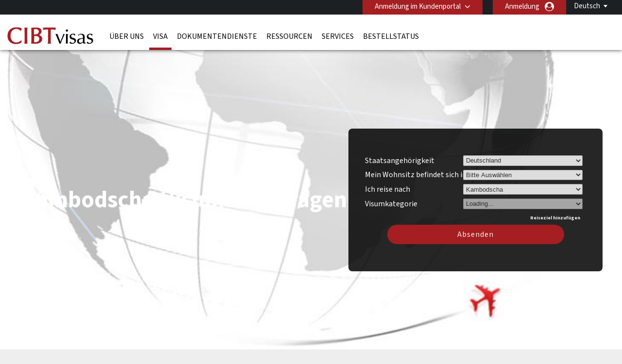

--- FILE ---
content_type: text/html; charset=UTF-8
request_url: https://cibtvisas.de/kambodscha-visum
body_size: 25604
content:
<!DOCTYPE html>
<html xmlns="http://www.w3.org/1999/xhtml">

<head>
        <meta charset="UTF-8">
    <title lang="de">Kambodscha Visa | Kambodscha Visa-Anforderungen | Kambodscha Visumantrag und Formulare | Visa für die Einreise nach Kambodscha | CIBTvisas</title>
    <meta http-equiv="Content-Type" content="text/html;charset=utf-8">
    <meta http-equiv="X-UA-Compatible" content="IE=edge">
    <script>
	dataLayer = [{"cibtAccount":"100000","gaAccountProperty":"UA-24098125-4","concierge_name":"ELITE","global_ga_tracking":"UA-45502077-1","script_url":"\/kambodscha-visum","base_script_url":"kambodscha-visum","script_name":"kambodscha-visum","cir_category":"","cir_name":"","lang_name":"German","request_uri":"\/kambodscha-visum?","originating_url":"","ab_value":"","analytics_section_name":"","operation":"NA","widget_ref":"NA","AB":"NA","concierge_user_answer":"","concierge_selected":"","dashboardEnabled":"","order_submitted_value":"","order_number":"","logged_in":false,"order_submitted":false,"ux_ver":"leg","resultpage_referrer":"","destination0":"KHM","special_code0":""}]</script>
<script>
	(function(w, d, s, l, i) {
		w[l] = w[l] || [];
		w[l].push({
			'gtm.start': new Date().getTime(),
			event: 'gtm.js'
		});
		var f = d.getElementsByTagName(s)[0],
			j = d.createElement(s),
			dl = l != 'dataLayer' ? '&l=' + l : '';
		j.async = true;
		j.src =
			'https://www.googletagmanager.com/gtm.js?id=' + i + dl;
		f.parentNode.insertBefore(j, f);
	})(window, document, 'script', 'dataLayer', 'GTM-NBZ9FG7');
</script>        <meta name="viewport" content="width=device-width, initial-scale=1.0, maximum-scale=1">
        <meta http-equiv="Content-Language" content="de">
    <html lang="de">
    <meta http-equiv="imagetoolbar" content="no">
    <meta name="MSSmartTagsPreventParsing" content="true">
            <meta name="google-site-verification" content="8DtM00GEXE_tL-BB3P0mOXJ11eGK5pLRVzVKWvmbXoE">
        <meta name="language" content="de">
    <meta name="description" content="Sie möchten nach Kambodscha reisen? CIBTvisas organisiert das erforderliche Visum für Sie. Zeigen Sie die Visumbestimmungen für Kambodscha an und beantragen Sie in nur wenigen Minuten online Ihr Visum.">
        
        <meta property="og:image" content="http://cibtvisas.de/kambodscha-visumresources/CIBT/eng/images/common/open-graph-image.webp"/>
    <meta property="og:url" content="http://cibtvisas.de/kambodscha-visum"/>
    <meta property="og:type" content="website"/>
    <meta property="og:title" content="Kambodscha Visa | Kambodscha Visa-Anforderungen | Kambodscha Visumantrag und Formulare | Visa für die Einreise nach Kambodscha | CIBTvisas"/>

    <meta property="og:description" content="Sie möchten nach Kambodscha reisen? CIBTvisas organisiert das erforderliche Visum für Sie. Zeigen Sie die Visumbestimmungen für Kambodscha an und beantragen Sie in nur wenigen Minuten online Ihr Visum."/>
    
    <meta property="twitter:image" content="http://cibtvisas.de/kambodscha-visumresources/CIBT/eng/images/common/open-graph-image.webp"/>
    <meta property="twitter:card" content="website"/>
    <meta property="twitter:title" content="Kambodscha Visa | Kambodscha Visa-Anforderungen | Kambodscha Visumantrag und Formulare | Visa für die Einreise nach Kambodscha | CIBTvisas"/>
    <meta property="twitter:description" content="Sie möchten nach Kambodscha reisen? CIBTvisas organisiert das erforderliche Visum für Sie. Zeigen Sie die Visumbestimmungen für Kambodscha an und beantragen Sie in nur wenigen Minuten online Ihr Visum."/>
    <link rel="dns-prefetch" href="https://fonts.gstatic.com">
    <link rel="dns-prefetch" href="https://fonts.googleapis.com">
    <link rel="dns-prefetch" href="https://www.googletagmanager.com">
    <link rel="dns-prefetch" href="https://ajax.googleapis.com">

    <link rel="canonical" href="https://cibtvisas.de/kambodscha-visum" />

        <link rel="icon" href="/resources/CIBT/eng/images/common/cibt-touch-icon.png">
<link rel="apple-touch-icon" href="/resources/CIBT/eng/images/common/cibt-touch-icon.png">
<link rel="apple-touch-icon-precomposed" href="/resources/CIBT/eng/images/common/cibt-touch-icon.png">
<link rel="icon" sizes="96x96" href="/resources/CIBT/eng/images/common/cibt-touch-icon-96x96.png">
<link rel="apple-touch-icon" sizes="96x96" href="/resources/CIBT/eng/images/common/cibt-touch-icon-96x96.png">
<link rel="apple-touch-icon-precomposed" sizes="96x96" href="/resources/CIBT/eng/images/common/cibt-touch-icon-96x96.png">
<link rel="icon" sizes="144x144" href="/resources/CIBT/eng/images/common/cibt-touch-icon-144x144.png">
<link rel="apple-touch-icon" sizes="144x144" href="/resources/CIBT/eng/images/common/cibt-touch-icon-144x144.png">
<link rel="apple-touch-icon-precomposed" sizes="144x144" href="/resources/CIBT/eng/images/common/cibt-touch-icon-144x144.png">
	<link rel="shortcut icon" href="/resources/CIBT/eng/images/common/favicon.ico" type="image/x-icon">
	<link type="text/css" rel="stylesheet" href="/resources/CIBT/de/css/all.min.css?ver=1767962524" media="screen, projection">
	<link rel="preload" href="https://fonts.googleapis.com/css2?family=Source+Sans+3:ital,wght@0,200..900;1,200..900&display=swap" as="style" onload="this.rel='stylesheet'">

<link rel="preload" href="/fonts/font-awesome.min.css" as="style" onload="this.onload=null;this.rel='stylesheet'">
<style type="text/css">
	@media(max-width: 480px) {
		.mobile_only {
			display: block !important;
		}

		.mobile_hide {
			display: none !important;
		}
	}

	@media(min-width: 481px) {
		.mobile_only {
			display: none !important;
		}

		.mobile_hide {
			display: block !important;
		}
	}
</style>        <script type="text/javascript">
        window.getResourcePath = function() {
            return '/resources/CIBT/de';
        }
    </script>
    
    <script src="/resources/js/jquery.min.js"></script>

            <script type="text/javascript" src="/resources/js/all.min.js?ver=1767962524"></script>
        <script type="text/javascript" src="/resources/js/bootstrap.min.js"></script>
                <script type="text/javascript">
                $(document).ready(function() {
                    // Get the host name of this webpage
                    var hostName = window.location.hostname;
                                        if (hostName != 'cibtvisas.de')
                        return;
                                        if (window != top)
                        return;
                                            if (location.href.indexOf('/cookie-error') == -1) {
                            $.get('/ajax/ajax.ckCheck.php', {
                                'check': 'cktest'
                            }, function(data) {
                                if (data != true)
                                    window.location = 'https://cibtvisas.de/cookie-error';
                            });
                        }
                                    });
            </script>
        <script type="text/javascript">
        $(document).ready(function() {
            $('.clear_profile_data.icon').on('click', function() {
                let traveler_div = $(this).closest('.traveler_div');
                traveler_div.find('.traveler_data_row input').val('');
            })

            $(".classlangauage").on('click', function() {
                var X = $(this).attr('id');
                if (X == 1) {
                    $(".submenu").hide();
                    $(this).attr('id', '0');
                } else {
                    $(".submenu").show();
                    $(this).attr('id', '1');
                }
            });
            //Mouseup textarea false
            $(".submenu").on('mouseup', function() {
                return false
            });
            $(".classlangauage").on('mouseup', function() {
                return false
            });
            //Textarea without editing.
            $(document).on('mouseup', function() {
                $(".submenu").hide();
                $(".classlangauage").attr('id', '');
            });
        });
    </script>
        <script type="text/javascript">
        $(document).ready(function() {
            
            $(".office_Custom").on('change', function() {
                var selectedOfficeCode = this.options[this.selectedIndex].value;
                location.href = selectedOfficeCode;

            });
        });
    </script>
    <script type="text/javascript">
        $(function() {
                        $.datepicker.setDefaults($.datepicker.regional['de-GER']);

                        var date_format = 'dd-mm-yy';
            $.datepicker.setDefaults({
                dateFormat: date_format
            });
        });
    </script>    <style>
        .header_row2 {
            border-top: 3px solid rgba(0, 0, 0, 0);
            height: 73px;
        }
        @media (min-width: 768px) {
            #body.indexmail {
                margin-top: 75px !important;
            }
            .right-respo #nav ul li a {
                padding: 0 8px;
            }
        }
        @media(max-width: 782px) {
            #body.indexmail {
                margin-top: -25px;
                padding-top: 50px;
            }
        }

    </style>
</head>

<body>
            <noscript><iframe src="https://www.googletagmanager.com/ns.html?id=GTM-NBZ9FG7" height="0" width="0" style="display:none;visibility:hidden"></iframe></noscript>
    <div id="bg">
    <div id="header">
                <div class="header_row1">
            <div class="wrap">
                <div class="string_editor countingSpan">
                    <div id="mobile_navigation_menu">Navigationsmenü</div>
                    <div id="mobile_navigation_menu">Home</div>
                    <div id="mobile_widget_not_available">Wenn Sie sich ein CIBTvisas Travel Visa Widget herunterladen möchten, besuchen Sie diese Seite auf Ihrem Computer oder Laptop.</div>
                    <div id="mobile_string_learn_more">Erfahren Sie mehr</div>
                    <div id="mobile_string_learn_more_now">Erfahren Sie mehr</div>
                </div>
                <div class="language" style="display: none;">
                    <div class="dropdown_language">
                                                            <a class="classlangauage skipOnBeforeUnload ignoreForceLogin">
                                        <label>Deutsch</label>
                                    </a>
                                                <div class="submenu" style="display: none;">
                            <ul class="root">
                                                                            <li>
                                                <a id="changeLangen" class="ignoreForceLogin skipOnBeforeUnload" id="changeLangde" onclick="_gaq.push(['_trackPageview', 'English']);" href="javascript:changeLang( 'en' );">
                                                    English                                                </a>

                                            </li>
                                                            </ul>
                        </div>
                    </div>
                </div>
                <div class="portal-login">
                    			<div class="pull-left " id="login" >

									<div id="login_btn" class=" client-login" onclick="showClientPortalLoginForm();"  >
							Anmeldung im Kundenportal					</div><!--  #login_btn  -->
												<div id="login_form" class="multi_field_login"
					style="">
					<div class="office">
											<div>
																	</div>
					<div class="submit_inside">
							<form action="/kambodscha-visum" method="GET"
			onsubmit="logInClient( $.trim( $('#global_account').val() ),'Bitte geben Sie eine gültige Kundennummer ein');return false;">
			<input type="hidden" name="csrf_token" value="">
			
			<input type="text" id="global_account" placeholder="Kunden-Portal Code" />
			<input style="display:none" type="submit" />
            <div class="myaccount-tool-tip">
    <i class="fa fa-question-circle" aria-hidden="true"></i>
    <div class="myaccount-tool-tip-text">
        <p style="color:black; margin: 0; line-height: 1.5; text-align: left;">Your client portal login provides access to your organization’s preferred pricing and customized features</p>
    </div>
</div>			<div id="global_account_submit"
				alt="Client Login Senden"
				onclick="logInClient( $.trim( $('#global_account').val() ),'Bitte geben Sie eine gültige Kundennummer ein');return false;" ></div>


		</form>
		                        <div id="fourofouressage">
													</div>
						</div><!-- End div.submit_inside -->
					</div><!-- End div#office -->
				</div><!-- #login_form  -->
			</div><!-- #login  -->
		                    					<div style="display: inline; float:right;">
						<a onclick="showUserLoginSignUpForm('button');" class="ignoreForceLogin skipOnBeforeUnload traveler-login">Anmeldung</a>
					</div>&nbsp;
														<div id="account_logout" style="width: auto; display:inline;">
				
				
					<div class="btn-group" id=""> 												</div><!--  .btn-group -->

					</div><!--  #account_logout -->
				                </div>

            </div><!-- End .wrap -->
        </div><!-- End #header_row1 -->
        
        <!--HEADER 2 STARTS-->

        <div class="header_row2">
            <div class="wrap">
                <div class="company">
                                            <a href="/"><img src="/resources/CIBT/eng/images/common/logos/cibt-visas-logo2.png" alt="CIBT" /></a>
                                    </div>
                <div class="right-respo">
                    <script>
                        $(document).ready(function() {
                            $('.nav-item').hover(function() {
                                $(this).find('.dropdown-menu').stop(true, true).delay(200).fadeIn(0);
                            }, function() {
                                $(this).find('.dropdown-menu').stop(true, true).delay(200).fadeOut(0);
                            });
                        });

                        $('.dropdown').hover(function() {
                            $(this).find('.single-dropdown-menu').stop(true, true).delay(200).fadeIn(0);
                        }, function() {
                            $(this).find('.single-dropdown-menu').stop(true, true).delay(200).fadeOut(0);
                        });
                    </script>
                    <div id="nav" class="pull-left">
                        <div id="menu_toggle">
                            <hr />
                            <p>menu</p>
                            <hr />
                        </div>
                        <div class="collapse navbar-collapse" id="navbarNavDropdown">


                                     <ul class="navbar-nav">
         	          			<li class="nav-item dropdown mega " id="about_us" >

        	           		<a class="nav-link dropdown-toggle" id="about_us"  href="/about-us"
        			   			aria-haspopup="true" aria-expanded="false" >
        			    		Über uns        			    	</a>
    			    		    			        			<div class="dropdown-menu small" aria-labelledby="navbarDropdownMenuLink">
                                   		<div class="container sub-nav single">
                                         	<div class="row">
                                            	<div class="col-lg-5 sub-menu">
    			         							    														<a class="dropdown-item" id="cibtvisas_global_offices" href="/worldwide-offices" >Weltweite CIBTvisas Büros<span
                                            				class="arrow icon"></span></a>

                                        			    														<a class="dropdown-item" id="immigration_services" href="https://newlandchase.com/our-services/"  target="_blank">Einwanderungsservices<span
                                            				class="arrow icon"></span></a>

                                        			    														<a class="dropdown-item" id="cibtvisas_global_leadership" href="https://corporate.cibt.com/about-cibt/leadership/"  target="_blank">Globale CIBTvisas Leitung<span
                                            				class="arrow icon"></span></a>

                                        			    														<a class="dropdown-item" id="cibtvisas_careers" href="https://recruiting.ultipro.com/CIB1001CBTHO/JobBoard/651e26e3-d67c-4622-8ee3-62b19eab9aa9/?q=&o=postedDateDesc&f4=CiGzn8xjdkSXqCwEtJ1rYQ"  target="_blank">CIBTvisas Careers<span
                                            				class="arrow icon"></span></a>

                                        			    														<a class="dropdown-item" id="contact_us" href="/contact-us" >Brauchen Sie weitere Unterstützung?<span
                                            				class="arrow icon"></span></a>

                                        			                                    			</div>
                                   			 	                                    		</div>
                                    	</div>
                                    </div>
    							
			 				</li>
	        					          			<li class="nav-item dropdown mega current" id="visas" >

        	           		<a class="nav-link dropdown-toggle" id="visas"  href="/visas"
        			   			aria-haspopup="true" aria-expanded="false" >
        			    		Visa        			    	</a>
    			    		    			        			<div class="dropdown-menu small" aria-labelledby="navbarDropdownMenuLink">
                                   		<div class="container sub-nav single">
                                         	<div class="row">
                                            	<div class="col-lg-5 sub-menu">
    			         							    														<a class="dropdown-item" id="do_i_need_a_visa" href="/visa-quick-check" >Benötige ich ein Visum?<span
                                            				class="arrow icon"></span></a>

                                        			    														<a class="dropdown-item" id="expedited_visa_solutions" href="/visas" >Schnellere Visum-Lösungen<span
                                            				class="arrow icon"></span></a>

                                        			    														<a class="dropdown-item" id="travel-visa_faqs" href="/footer-faqs#Travel%20Visa%20FAQs" >Häufig gestellte Visum-Fragen<span
                                            				class="arrow icon"></span></a>

                                        			    														<a class="dropdown-item" id="business_travel_solutions" href="/corporate-enquiries" >Geschäftsreiselösungen<span
                                            				class="arrow icon"></span></a>

                                        			    														<a class="dropdown-item" id="china-fingerprint-faq" href="/china-faq" >Häufig gestellte Fragen China Visum<span
                                            				class="arrow icon"></span></a>

                                        			                                    			</div>
                                   			 	                                    		</div>
                                    	</div>
                                    </div>
    							
			 				</li>
	        					          			<li class="nav-item dropdown mega " id="document-services" >

        	           		<a class="nav-link dropdown-toggle" id="document-services"  href="/document-services"
        			   			aria-haspopup="true" aria-expanded="false" >
        			    		Dokumentendienste        			    	</a>
    			    		
			 				</li>
	        					          			<li class="nav-item dropdown mega " id="covid" >

        	           		<a class="nav-link dropdown-toggle" id="covid"  href="/service-directory"
        			   			aria-haspopup="true" aria-expanded="false" >
        			    		Ressourcen        			    	</a>
    			    		    			        			<div class="dropdown-menu small" aria-labelledby="navbarDropdownMenuLink">
                                   		<div class="container sub-nav single">
                                         	<div class="row">
                                            	<div class="col-lg-5 sub-menu">
    			         							    														<a class="dropdown-item" id="covid_services" href="https://cibtvisas.com/blog"  target="_blank">Reise- und Einwanderungs-Blog<span
                                            				class="arrow icon"></span></a>

                                        			                                    			</div>
                                   			 	                                    		</div>
                                    	</div>
                                    </div>
    							
			 				</li>
	        					          			<li class="nav-item dropdown mega " id="service_directory" >

        	           		<a class="nav-link dropdown-toggle" id="service_directory"  href="/service-directory"
        			   			aria-haspopup="true" aria-expanded="false" >
        			    		Services        			    	</a>
    			    		    			        			<div class="dropdown-menu small" aria-labelledby="navbarDropdownMenuLink">
                                   		<div class="container sub-nav single">
                                         	<div class="row">
                                            	<div class="col-lg-5 sub-menu">
    			         							    														<a class="dropdown-item" id="compliance_solution" href="/compliance-solution" >A1-Konformität<span
                                            				class="arrow icon"></span></a>

                                        			    														<a class="dropdown-item" id="global_immigration_services" href="https://newlandchase.com/our-services/" >Globale Einwanderung<span
                                            				class="arrow icon"></span></a>

                                        			    														<a class="dropdown-item" id="country_immigration" href="https://newlandchase.com/our-services/" >Einwanderung<span
                                            				class="arrow icon"></span></a>

                                        			    														<a class="dropdown-item" id="cibtvisas_service_directory" href="/service-directory" >CIBTvisas Serviceübersicht<span
                                            				class="arrow icon"></span></a>

                                        			    														<a class="dropdown-item" id="learn_more_about_our_services" href="/corporate-enquiries" >Mehr Informationen zu unseren Services<span
                                            				class="arrow icon"></span></a>

                                        			    														<a class="dropdown-item" id="corporations" href="/corporations" >Unternehmen<span
                                            				class="arrow icon"></span></a>

                                        			    														<a class="dropdown-item" id="cruise_lines" href="/cruise-lines" >Kreuzfahrtunternehmen<span
                                            				class="arrow icon"></span></a>

                                        			    														<a class="dropdown-item" id="tour_operators" href="/tour-operators" >Reiseveranstalter<span
                                            				class="arrow icon"></span></a>

                                        			    														<a class="dropdown-item" id="onsite_services" href="/onsite-services" >Vor-Ort-Services<span
                                            				class="arrow icon"></span></a>

                                        			    														<a class="dropdown-item" id="all_partner_solutions" href="/client-solutions" >Alle Partnerlösungen<span
                                            				class="arrow icon"></span></a>

                                        			    														<a class="dropdown-item" id="corporate_inquiries" href="/corporate-enquiries" >Individuelle Lösungen für Kunden<span
                                            				class="arrow icon"></span></a>

                                        			                                    			</div>
                                   			 	                                    		</div>
                                    	</div>
                                    </div>
    							
			 				</li>
	        					          			<li class="nav-item dropdown mega " id="status_check" >

        	           		<a class="nav-link dropdown-toggle" id="status_check"  href="/status-check"
        			   			aria-haspopup="true" aria-expanded="false" >
        			    		Bestellstatus        			    	</a>
    			    		    			        			<div class="dropdown-menu small" aria-labelledby="navbarDropdownMenuLink">
                                   		<div class="container sub-nav single">
                                         	<div class="row">
                                            	<div class="col-lg-5 sub-menu">
    			         							    														<a class="dropdown-item" id="check_order_status" href="/status-check" >Prüfen Sie Ihren Auftragsstatus<span
                                            				class="arrow icon"></span></a>

                                        			    														<a class="dropdown-item" id="view_invoice" href="/status-check" >Rechnung sehen<span
                                            				class="arrow icon"></span></a>

                                        			    														<a class="dropdown-item" id="upload_documents" href="/upload-forms" >Unterlagen hochladen<span
                                            				class="arrow icon"></span></a>

                                        			                                    			</div>
                                   			 	                                    		</div>
                                    	</div>
                                    </div>
    							
			 				</li>
	        				                       </ul>
                       
                        </div>

                    </div>
                    
                                    </div>
            </div><!-- End .wrap -->
        </div><!-- End .header_row2 -->

        <!--HEADER 2 ENDS-->
        <div class="header_row3">
            <div class="company">
                                    <a href="/"><img src="/resources/CIBT/eng/images/common/logos/cibt-visas-logo2.png" alt="CIBT" /></a>
                            </div>
        </div><!-- .header_row3 -->

        <div class="header_myAccount">
                                                </div> <!-- .header_myAccount -->

        <div class="header_row404">
            <div class="wrap">
                            </div><!-- .wrap -->
        </div><!-- .header_row404 -->
    </div><!-- End #header -->
        <br />
    <div id="body" >
        <div id="main" >
            	
	<style type="text/css">
		.visas {background:none !important;}
		#main {
			padding: 0px !important;
			width:100% !important;
			min-width:100% !important; max-width:100% !important;}
		
		#top-content{
		    width:100%; max-width:1200px; margin:0 auto;}
		
		@media (max-width:480px){
			#main{padding:0 10px !important;}
			#content_background{background:#FFF !important; min-height:350px;}
			.visas{margin-bottom:0 !important;}
		}
		
	</style>
	
		<div class="destination-visa-top " id="destination-visa" style="background:url(/resources/CIBT/de/images/css/visas_non_cibt_bg.jpg) no-repeat right top;">
			<div class="destination-visa-container">
															<div class="visa_search_box visa box_grey">
							<div class="header"><div class="inside"></div></div>
							<div class="content">
								<div class="inside">
									<h1></h1>
									
<script type="text/javascript">
	$( document ).ready( function()
	{
		// This code is here because in Chrome, if you do a search and then hit the browser's back
		// button, it will take the user back to the the searchbox page and they won't be able to
		// successfully do a search
		$( '.travelingForSelect' ).each( function(){
			if( this.selectedIndex === -1 ) {
				if( this.options.length > 0 ) {
					this.options[0].selected = 'selected';
				}
			}
		} );

		// Plug into the remove destination click button
		$( '#remove_destination' ).on('click', function( e )
		{
			e.stopPropagation();
			e.preventDefault();
			
			// If we have only a single destination, don't do anything
			if( numDestinations == 1 )
				return;

			if( $( ".cycle-slideshow" ).length ) {
				var lastpad = $( ".cycle-slideshow" ).css( "padding-top" ).replace( /[^-\d\.]/g, '' );
				var lesspad = 130;
				var newpad = parseInt( lastpad ) - lesspad;
				$( ".cycle-slideshow" ).css( "padding-top", newpad + "px" );
			}

			// To remove the "?" in front of the purpose box dropdown  when the destinations are removed by clicking "Remove Country"
			var removeNumDesti = numDestinations - 1;
			$( '#i_am_traveling_for_whats_this_' + removeNumDesti ).hide();

			$( '.t' + numDestinations ).hide();
			numDestinations--;
			$( '.t' + numDestinations ).show();
			
			// Deselect the traveling for/to selects
			$( '#traveling_toSelect' + numDestinations + ', #traveling_forSelect' + numDestinations ).each( function()
			{
				this.selectedIndex = 0;
			} );
			
			adjustIntroHeight();
			
			$( '#main #content' ).each( function()
			{
				var containerDiv = $( this );
				if( containerDiv.css( 'position' ) == 'relative' )
				{
					containerDiv.height( containerDiv.height() - 110 );	
				}// End if
			} );
		} );
				
		// The number of destinations current in place
		var numDestinations = 1;
		
					if( numDestinations == 4 )
			{
				$('a#add_destination').hide();
				$('a#remove_destination').show();
			}
	
			if( numDestinations == 3 )
			{
				$('a#add_destination').show();
				$('a#remove_destination').show();
			}
		
		if( numDestinations == 2 )
		{
			$('a#add_destination').show();
			$('a#remove_destination').show();
		}

		if( numDestinations == 1 )
		{
			$('a#add_destination').show();
			$('a#remove_destination').hide();
		}

		// If there is more than a single destination, adjust the height of the background image accordingly
		if( numDestinations > 1 && $( ".cycle-slideshow" ).length ) {
			var lastpad = $( ".cycle-slideshow" ).css( "padding-top" ).replace( /[^-\d\.]/g, '' );
			var addpad = 130 * ( numDestinations - 1 );
			var newpad = parseInt( lastpad ) + addpad;
			$( ".cycle-slideshow" ).css( "padding-top", newpad + "px" );
		}
		
		// Plug into the add destination click button
		$( '#add_destination' ).on('click', function( e )
		{
			e.stopPropagation();
			e.preventDefault();
			
			// If we already have the max number of destinations, return
			if( numDestinations >= 4 )
				return;

			if( $( ".cycle-slideshow" ).length ) {
				var lastpad = $( ".cycle-slideshow" ).css( "padding-top" ).replace( /[^-\d\.]/g, '' );
				var addpad = 130;
				var newpad = parseInt( lastpad ) + addpad;
				$( ".cycle-slideshow" ).css( "padding-top", newpad + "px" );
			}
		
			$( '.t' + numDestinations ).hide();
			numDestinations++;
			$( '.t' + numDestinations ).show();
			
			adjustIntroHeight();
			
			$( '#main #content' ).each( function()
			{
				var containerDiv = $( this );
				if( containerDiv.css( 'position' ) == 'relative' )
				{
					containerDiv.height( containerDiv.height() + 110 );	
				}// End if
			} );
		} );

		
				
		// Plug into the traveling to selects change event
		$( '.travelingToSelect' ).on('change', function( e )
		{			
			var destination = this.options[this.selectedIndex].value;
			if( ! destination || destination.length == 0 )
				return;
			
			var nationality = $( '#nationalitySelect' )[0];
			nationality = nationality.options[nationality.selectedIndex].value;
			if( ! nationality || nationality.length == 0 )
				return;
			
			var state_of_residence = $( '#state_of_residenceSelect' )[0];
			if(  state_of_residence && state_of_residence.length != 0 )
				state_of_residence = state_of_residence.options[state_of_residence.selectedIndex].value;
			
			// Get the select box we will be populating
			var targetId = 'traveling_forSelect' + this.id.replace( 'traveling_toSelect', '' );
			var target = $( '#' + targetId )[0];

			// Get the selected purpose, if any
			var selectedPurpose = target.options[target.selectedIndex].value;

			// Remove all the options and disable the target
			target.disabled = true;
			while( target.firstChild )
				target.removeChild( target.firstChild );

			// Put a status indicator into the target select box
			var statusIndicator = document.createElement( 'option' );
			statusIndicator.innerHTML = 'Loading...';
			target.appendChild( statusIndicator );

			// Build our post data to get a list of traveling purposes
			var postData = {
				destination: destination,
				nationality: nationality,
				state: state_of_residence,
				localCode: 'DE'
			};

			//To get the id for the tooltip functionality
			var id_number = this.id.replace("traveling_toSelect","");

            
			// Get the traveling purposes
			var getPurposes = $.get( '/ajax/ajax.fillPurposes2.php', postData, function( data )
			{
				// Display the tool tip only if the travelling country is selected 
				$( '.traveling_for_whats_this'+id_number )[0].style.display = 'block';

				// Remove all options from the purpose select box
				while( target.firstChild )
					target.removeChild( target.firstChild );

				// This variable is built for the simpletip
				var arrayData = '';

				// Repopulate and enable the traveling for select
				for( var n in data )
				{
					var newPurpose = document.createElement( 'option' );
					newPurpose.value = data[n].Code;
					newPurpose.innerHTML = data[n].Name;
					newPurpose.title = data[n].Name;
					newPurpose.description = data[n].Description;
					target.appendChild( newPurpose );

					// Don't put the first element into the tooltip cause it says something like "Select One"
					if( n != 0 )
						arrayData = arrayData + "<li>" + "<strong>" + data[n].Name + "</strong>" + "<br />" + data[n].Description + "</li>";
				}// End for each purpose

				arrayData = "<ul>" + "<strong>" + "Definitionen Visumkategorien" + "</strong>" + arrayData + "</ul>";

				// Create your tooltips 
				$( '#i_am_traveling_for_whats_this_'+ id_number ).simpletip();

				// Access the API of a previously initatied simpletip 				
				var api = $( '#i_am_traveling_for_whats_this_'+ id_number ).eq(0).simpletip();

				// Perform a simpletip API call to update tooltip contents 
				api.update( arrayData );

				target.disabled = false;

				// Repopulate the selected purpose
				if( selectedPurpose.length > 0 )
				{
					for( var n = 0; n < target.options.length; ++n )
					{
						if( target.options[n].value == selectedPurpose )
							target.selectedIndex = n;
					}// End for each option
				}// End if
			}, 'json' )

            
            		} );//.trigger( 'change' );


		// If we have 3 destinations, make sure the content div has enough vertical space to show everything
		if( numDestinations >= 3 )
		{
			$( '#content' ).each( function()
			{
				this.style.height = '500px';
			} );
			
		}

/*		if( numDestinations >= 2 ) {
			for( var n = 1; n <= numDestinations; ++n ) {
				if( n > 1 ) {
					$( '#add_destination' ).trigger( 'click' );
				}
			}
		}
*/

		//This code is to make sure that the purpose tooltip will showup when the destinations are loaded from url query string
		$('#traveling_toSelect1').trigger('change');
		$('#traveling_toSelect2').trigger('change');
		$('#traveling_toSelect3').trigger('change');		

	} );
</script>


<style type="text/css">
    
		#intro > div.content object { width:915px; height:300px; }
		/* The search box will break in DE, BR and CAN if we remove this */
		#visa { width: 480px; }		
		/*.search_box_field label { width: 200px !important; }*/

		@media (max-width: 480px) {
			div.visa { width: auto !important; }

			form.visa { width: auto !important; }
		}
		
		@media (min-width: 481px) {
			.visa {
				width: 480px !important;
		}

            a.traveling_for_whats_this {
                display: none;
                position: absolute;
                top: 0;
                right: -10px;
                width: 10px;
            }
	
		
			div.tooltip {
				width: 300px;
				color: #333333;
				position: absolute;
				top: 0 !important;
				left: 0 !important;
				background: #FFF;
			}
		}

        .fixedSearchBox a.traveling_for_whats_this {
            position: absolute;
            top: 29px!important;
        }

		@media (max-width: 480px) {
			#visa { width: auto; }	

			.visa { width: auto; }

            .search_box_field a.traveling_for_whats_this {
                position: absolute;
                top: 34px;
                right: -20px;
                width: 10px;
            }
		}
	</style>

<form id="needAVisa" action="#" onsubmit="return false;" method="post">
	<input type="hidden" name="csrf_token" value="1bf21089fd9b9b9b099bbf6c71dae818f923852f">	<div>
		<div class="search_box_field">
			<label>
				Staatsangehörigkeit			</label>
			<span>
				<select id="nationalitySelect" name="passport_from">
					<option value="" >
						Bitte Auswählen					</option>
												<option title="Deutschland" value="DEU"  selected="selected">
								Deutschland							</option>
													<option title="Afghanistan" value="AFG" >
								Afghanistan							</option>
													<option title="Ägypten" value="EGY" >
								Ägypten							</option>
													<option title="Albanien" value="ALB" >
								Albanien							</option>
													<option title="Algerien" value="DZA" >
								Algerien							</option>
													<option title="Amerikanisch-Samoa" value="ASM" >
								Amerikanisch-Samoa							</option>
													<option title="Andorra" value="AND" >
								Andorra							</option>
													<option title="Angola" value="AGO" >
								Angola							</option>
													<option title="Anguilla" value="AIA" >
								Anguilla							</option>
													<option title="Antigua und Barbuda" value="ATG" >
								Antigua und Barbuda							</option>
													<option title="Äquatorialguinea" value="GNQ" >
								Äquatorialguinea							</option>
													<option title="Argentinien" value="ARG" >
								Argentinien							</option>
													<option title="Armenien" value="ARM" >
								Armenien							</option>
													<option title="Aruba" value="ABW" >
								Aruba							</option>
													<option title="Aserbaidschan" value="AZE" >
								Aserbaidschan							</option>
													<option title="Äthiopien" value="ETH" >
								Äthiopien							</option>
													<option title="Australien" value="AUS" >
								Australien							</option>
													<option title="Bahamas" value="BHS" >
								Bahamas							</option>
													<option title="Bahrain" value="BHR" >
								Bahrain							</option>
													<option title="Bangladesch" value="BGD" >
								Bangladesch							</option>
													<option title="Barbados" value="BRB" >
								Barbados							</option>
													<option title="Belarus (Weißrussland)" value="BLR" >
								Belarus (Weißrussland)							</option>
													<option title="Belgien" value="BEL" >
								Belgien							</option>
													<option title="Belize" value="BLZ" >
								Belize							</option>
													<option title="Benin" value="BEN" >
								Benin							</option>
													<option title="Bermuda" value="BMU" >
								Bermuda							</option>
													<option title="Bhutan" value="BTN" >
								Bhutan							</option>
													<option title="Bolivien" value="BOL" >
								Bolivien							</option>
													<option title="Bosnien-Herzegowina" value="BIH" >
								Bosnien-Herzegowina							</option>
													<option title="Botswana" value="BWA" >
								Botswana							</option>
													<option title="Brasilien" value="BRA" >
								Brasilien							</option>
													<option title="Brunei" value="BRN" >
								Brunei							</option>
													<option title="Bulgarien" value="BGR" >
								Bulgarien							</option>
													<option title="Burkina Faso" value="BFA" >
								Burkina Faso							</option>
													<option title="Burundi" value="BDI" >
								Burundi							</option>
													<option title="Chile" value="CHL" >
								Chile							</option>
													<option title="China" value="CHN" >
								China							</option>
													<option title="Cookinseln" value="COK" >
								Cookinseln							</option>
													<option title="Costa Rica" value="CRI" >
								Costa Rica							</option>
													<option title="Cote D’Ivoire" value="CIV" >
								Cote D’Ivoire							</option>
													<option title="Dänemark" value="DNK" >
								Dänemark							</option>
													<option title="Dominica" value="DMA" >
								Dominica							</option>
													<option title="Dominikanische Republik" value="DOM" >
								Dominikanische Republik							</option>
													<option title="Dschibuti" value="DJI" >
								Dschibuti							</option>
													<option title="Ecuador" value="ECU" >
								Ecuador							</option>
													<option title="El Salvador" value="SLV" >
								El Salvador							</option>
													<option title="Eritrea" value="ERI" >
								Eritrea							</option>
													<option title="Estland" value="EST" >
								Estland							</option>
													<option title="Falklandinseln" value="FLK" >
								Falklandinseln							</option>
													<option title="Fidschi" value="FJI" >
								Fidschi							</option>
													<option title="Finnland" value="FIN" >
								Finnland							</option>
													<option title="Frankreich" value="FRA" >
								Frankreich							</option>
													<option title="Französisch-Guayana" value="GUF" >
								Französisch-Guayana							</option>
													<option title="Französisch-Polynesien" value="PYF" >
								Französisch-Polynesien							</option>
													<option title="Französische Antillen" value="FRW" >
								Französische Antillen							</option>
													<option title="Gabun" value="GAB" >
								Gabun							</option>
													<option title="Gambia" value="GMB" >
								Gambia							</option>
													<option title="Georgien" value="GEO" >
								Georgien							</option>
													<option title="Ghana" value="GHA" >
								Ghana							</option>
													<option title="Gibraltar" value="GIB" >
								Gibraltar							</option>
													<option title="Grenada" value="GRD" >
								Grenada							</option>
													<option title="Griechenland" value="GRC" >
								Griechenland							</option>
													<option title="Großbritannien" value="GBR" >
								Großbritannien							</option>
													<option title="Guatemala" value="GTM" >
								Guatemala							</option>
													<option title="Guinea" value="GIN" >
								Guinea							</option>
													<option title="Guinea Bissau" value="GNB" >
								Guinea Bissau							</option>
													<option title="Guyana" value="GUY" >
								Guyana							</option>
													<option title="Haiti" value="HTI" >
								Haiti							</option>
													<option title="Honduras" value="HND" >
								Honduras							</option>
													<option title="Hongkong SAR, China" value="HKG" >
								Hongkong SAR, China							</option>
													<option title="Indien" value="IND" >
								Indien							</option>
													<option title="Indonesien" value="IDN" >
								Indonesien							</option>
													<option title="Irak" value="IRQ" >
								Irak							</option>
													<option title="Iran, Islamische Republik" value="IRN" >
								Iran, Islamische Republik							</option>
													<option title="Irland" value="IRL" >
								Irland							</option>
													<option title="Island" value="ISL" >
								Island							</option>
													<option title="Israel" value="ISR" >
								Israel							</option>
													<option title="Italien" value="ITA" >
								Italien							</option>
													<option title="Jamaika" value="JAM" >
								Jamaika							</option>
													<option title="Japan" value="JPN" >
								Japan							</option>
													<option title="Jemen" value="YEM" >
								Jemen							</option>
													<option title="Jordanien" value="JOR" >
								Jordanien							</option>
													<option title="Kaimaninseln" value="CYM" >
								Kaimaninseln							</option>
													<option title="Kambodscha" value="KHM" >
								Kambodscha							</option>
													<option title="Kamerun" value="CMR" >
								Kamerun							</option>
													<option title="Kanada" value="CAN" >
								Kanada							</option>
													<option title="Kap Verde" value="CPV" >
								Kap Verde							</option>
													<option title="Kasachstan" value="KAZ" >
								Kasachstan							</option>
													<option title="Katar" value="QAT" >
								Katar							</option>
													<option title="Kenia" value="KEN" >
								Kenia							</option>
													<option title="Kirgisistan" value="KGZ" >
								Kirgisistan							</option>
													<option title="Kiribati" value="KIR" >
								Kiribati							</option>
													<option title="Kolumbien" value="COL" >
								Kolumbien							</option>
													<option title="Komoren" value="COM" >
								Komoren							</option>
													<option title="Kongo, Demokratische Republik" value="COD" >
								Kongo, Demokratische Republik							</option>
													<option title="Kongo, Republik" value="COG" >
								Kongo, Republik							</option>
													<option title="Korea, Demokratische Volksrepublik (Nordkorea)" value="PRK" >
								Korea, Demokratische Volksrepublik (Nordkorea)							</option>
													<option title="Korea, Republik (Südkorea)" value="KOR" >
								Korea, Republik (Südkorea)							</option>
													<option title="Kosovo" value="UNK" >
								Kosovo							</option>
													<option title="Kroatien" value="HRV" >
								Kroatien							</option>
													<option title="Kuba" value="CUB" >
								Kuba							</option>
													<option title="Kuwait" value="KWT" >
								Kuwait							</option>
													<option title="Laos" value="LAO" >
								Laos							</option>
													<option title="Lesotho" value="LSO" >
								Lesotho							</option>
													<option title="Lettland" value="LVA" >
								Lettland							</option>
													<option title="Libanon" value="LBN" >
								Libanon							</option>
													<option title="Liberia" value="LBR" >
								Liberia							</option>
													<option title="Libyen" value="LBY" >
								Libyen							</option>
													<option title="Liechtenstein" value="LIE" >
								Liechtenstein							</option>
													<option title="Litauen" value="LTU" >
								Litauen							</option>
													<option title="Luxemburg" value="LUX" >
								Luxemburg							</option>
													<option title="Macau, China" value="MAC" >
								Macau, China							</option>
													<option title="Madagaskar" value="MDG" >
								Madagaskar							</option>
													<option title="Malawi" value="MWI" >
								Malawi							</option>
													<option title="Malaysia" value="MYS" >
								Malaysia							</option>
													<option title="Malediven" value="MDV" >
								Malediven							</option>
													<option title="Mali" value="MLI" >
								Mali							</option>
													<option title="Malta" value="MLT" >
								Malta							</option>
													<option title="Marokko" value="MAR" >
								Marokko							</option>
													<option title="Marshallinseln" value="MHL" >
								Marshallinseln							</option>
													<option title="Mauretanien" value="MRT" >
								Mauretanien							</option>
													<option title="Mauritius" value="MUS" >
								Mauritius							</option>
													<option title="Mexiko" value="MEX" >
								Mexiko							</option>
													<option title="Mikronesien" value="FSM" >
								Mikronesien							</option>
													<option title="Moldau, Republik" value="MDA" >
								Moldau, Republik							</option>
													<option title="Monaco" value="MCO" >
								Monaco							</option>
													<option title="Mongolei" value="MNG" >
								Mongolei							</option>
													<option title="Montenegro" value="MNE" >
								Montenegro							</option>
													<option title="Montserrat" value="MSR" >
								Montserrat							</option>
													<option title="Mosambik" value="MOZ" >
								Mosambik							</option>
													<option title="Myanmar (Burma)" value="MMR" >
								Myanmar (Burma)							</option>
													<option title="Namibia" value="NAM" >
								Namibia							</option>
													<option title="Nauru" value="NRU" >
								Nauru							</option>
													<option title="Nepal" value="NPL" >
								Nepal							</option>
													<option title="Neukaledonien" value="NCL" >
								Neukaledonien							</option>
													<option title="Neuseeland" value="NZL" >
								Neuseeland							</option>
													<option title="Nicaragua" value="NIC" >
								Nicaragua							</option>
													<option title="Niederlande" value="NLD" >
								Niederlande							</option>
													<option title="Niederländische Antillen" value="ANT" >
								Niederländische Antillen							</option>
													<option title="Niger" value="NER" >
								Niger							</option>
													<option title="Nigeria" value="NGA" >
								Nigeria							</option>
													<option title="Nordmazedonien" value="MKD" >
								Nordmazedonien							</option>
													<option title="Norwegen" value="NOR" >
								Norwegen							</option>
													<option title="Oman" value="OMN" >
								Oman							</option>
													<option title="Österreich" value="AUT" >
								Österreich							</option>
													<option title="Osttimor" value="TLS" >
								Osttimor							</option>
													<option title="Pakistan" value="PAK" >
								Pakistan							</option>
													<option title="Palau" value="PLW" >
								Palau							</option>
													<option title="Palestine" value="PSE" >
								Palestine							</option>
													<option title="Panama" value="PAN" >
								Panama							</option>
													<option title="Papuaneuguinea" value="PNG" >
								Papuaneuguinea							</option>
													<option title="Paraguay" value="PRY" >
								Paraguay							</option>
													<option title="Peru" value="PER" >
								Peru							</option>
													<option title="Philippinen" value="PHL" >
								Philippinen							</option>
													<option title="Polen" value="POL" >
								Polen							</option>
													<option title="Portugal" value="PRT" >
								Portugal							</option>
													<option title="Reunion" value="REU" >
								Reunion							</option>
													<option title="Ruanda" value="RWA" >
								Ruanda							</option>
													<option title="Rumänien" value="ROU" >
								Rumänien							</option>
													<option title="Russland" value="RUS" >
								Russland							</option>
													<option title="Salomonen" value="SLB" >
								Salomonen							</option>
													<option title="Sambia" value="ZMB" >
								Sambia							</option>
													<option title="San Marino" value="SMR" >
								San Marino							</option>
													<option title="Sao Tome und Principe" value="STP" >
								Sao Tome und Principe							</option>
													<option title="Saudi Arabien" value="SAU" >
								Saudi Arabien							</option>
													<option title="Schweden" value="SWE" >
								Schweden							</option>
													<option title="Schweiz" value="CHE" >
								Schweiz							</option>
													<option title="Senegal" value="SEN" >
								Senegal							</option>
													<option title="Serbien" value="SRB" >
								Serbien							</option>
													<option title="Seychellen" value="SYC" >
								Seychellen							</option>
													<option title="Sierra Leone" value="SLE" >
								Sierra Leone							</option>
													<option title="Simbabwe" value="ZWE" >
								Simbabwe							</option>
													<option title="Singapur" value="SGP" >
								Singapur							</option>
													<option title="Slowakei" value="SVK" >
								Slowakei							</option>
													<option title="Slowenien" value="SVN" >
								Slowenien							</option>
													<option title="Somalia" value="SOM" >
								Somalia							</option>
													<option title="Spanien" value="ESP" >
								Spanien							</option>
													<option title="Sri Lanka" value="LKA" >
								Sri Lanka							</option>
													<option title="St. Kitts und Nevis" value="KNA" >
								St. Kitts und Nevis							</option>
													<option title="St. Lucia" value="LCA" >
								St. Lucia							</option>
													<option title="St. Vincent und die Grenadinen" value="VCT" >
								St. Vincent und die Grenadinen							</option>
													<option title="Südafrika" value="ZAF" >
								Südafrika							</option>
													<option title="Sudan" value="SDN" >
								Sudan							</option>
													<option title="Südsudan" value="SSD" >
								Südsudan							</option>
													<option title="Suriname" value="SUR" >
								Suriname							</option>
													<option title="Swasiland (Eswatini)" value="SWZ" >
								Swasiland (Eswatini)							</option>
													<option title="Syrien" value="SYR" >
								Syrien							</option>
													<option title="Tadschikistan" value="TJK" >
								Tadschikistan							</option>
													<option title="Taiwan, China" value="TWN" >
								Taiwan, China							</option>
													<option title="Tansania" value="TZA" >
								Tansania							</option>
													<option title="Thailand" value="THA" >
								Thailand							</option>
													<option title="Tibet" value="TIB" >
								Tibet							</option>
													<option title="Togo" value="TGO" >
								Togo							</option>
													<option title="Tonga" value="TON" >
								Tonga							</option>
													<option title="Trinidad und Tobago" value="TTO" >
								Trinidad und Tobago							</option>
													<option title="Tschad" value="TCD" >
								Tschad							</option>
													<option title="Tschechische Republik" value="CZE" >
								Tschechische Republik							</option>
													<option title="Tunesien" value="TUN" >
								Tunesien							</option>
													<option title="Türkei" value="TUR" >
								Türkei							</option>
													<option title="Turkmenistan" value="TKM" >
								Turkmenistan							</option>
													<option title="Turks und Caicos Inseln" value="TCA" >
								Turks und Caicos Inseln							</option>
													<option title="Tuvalu" value="TUV" >
								Tuvalu							</option>
													<option title="Uganda" value="UGA" >
								Uganda							</option>
													<option title="Ukraine" value="UKR" >
								Ukraine							</option>
													<option title="Ungarn" value="HUN" >
								Ungarn							</option>
													<option title="United Nations Laissez Passer" value="UNP" >
								United Nations Laissez Passer							</option>
													<option title="Uruguay" value="URY" >
								Uruguay							</option>
													<option title="USA" value="USA" >
								USA							</option>
													<option title="Usbekistan" value="UZB" >
								Usbekistan							</option>
													<option title="Vanuatu" value="VUT" >
								Vanuatu							</option>
													<option title="Vatikanstadt" value="VAT" >
								Vatikanstadt							</option>
													<option title="Venezuela" value="VEN" >
								Venezuela							</option>
													<option title="Vereinigte Arabische Emirate " value="ARE" >
								Vereinigte Arabische Emirate 							</option>
													<option title="Vietnam" value="VNM" >
								Vietnam							</option>
													<option title="West-Samoa" value="WSM" >
								West-Samoa							</option>
													<option title="Zentralafrikanische Republik" value="CAF" >
								Zentralafrikanische Republik							</option>
													<option title="Zypern" value="CYP" >
								Zypern							</option>
										</select>
			</span>
		</div>
					<div class="search_box_field" id="state_field" style="">
				<label>
					Mein Wohnsitz befindet sich in				</label>
				<span>
					<select id="state_of_residenceSelect" name="state_of_residence">
						<option value="">Bitte Auswählen</option>
						<option value="Baden-Württemberg" title="Baden-Württemberg">Baden-Württemberg</option><option value="Bayern" title="Bayern">Bayern</option><option value="Berlin" title="Berlin">Berlin</option><option value="Brandenburg" title="Brandenburg">Brandenburg</option><option value="Bremen" title="Bremen">Bremen</option><option value="Hamburg" title="Hamburg">Hamburg</option><option value="Hessen" title="Hessen">Hessen</option><option value="Mecklenburg-Vorpommern" title="Mecklenburg-Vorpommern">Mecklenburg-Vorpommern</option><option value="Niedersachsen" title="Niedersachsen">Niedersachsen</option><option value="Nordrhein-Westfalen" title="Nordrhein-Westfalen">Nordrhein-Westfalen</option><option value="Rheinland-Pfalz" title="Rheinland-Pfalz">Rheinland-Pfalz</option><option value="Saarland" title="Saarland">Saarland</option><option value="Sachsen" title="Sachsen">Sachsen</option><option value="Sachsen-Anhalt" title="Sachsen-Anhalt">Sachsen-Anhalt</option><option value="Schleswig-Holstein" title="Schleswig-Holstein">Schleswig-Holstein</option><option value="Thüringen" title="Thüringen">Thüringen</option>					</select>
				</span>
			</div>
		
				
		
		<!-- Begin traveler 1 form fields -->
		<div class="search_box_field t2 t3 t4 destination-label" style="display: none;">
			<label>
				Reiseziel			</label>
		</div>
		
		<div class="search_box_field">
			<label class="t1" style="">
				Ich reise nach			</label>
			<label class="t2 t3 t4 sublabel" style="display: none;">
				Ich reise nach			</label>
						<span>
				<select name="traveling_to[0]" id="traveling_toSelect0" class="travelingToSelect">
					<option value="">
						Reiseziel Auswählen					</option>
																				<option title="China Visum" value="CHN" >
									China								</option>
																												<option title="Indien Visum" value="IND" >
									Indien								</option>
																												<option title="Russland Visum" value="RUS" >
									Russland								</option>
																												<option title="Saudi Arabien Visum" value="SAU" >
									Saudi Arabien								</option>
																												<option title="Großbritannien Visum" value="GBR" >
									Großbritannien								</option>
																												<option title="Vietnam Visum" value="VNM" >
									Vietnam								</option>
																												<option title="-- Für weitere Länder nach unten scrollen -- Visum" value="" >
									-- Für weitere Länder nach unten scrollen --								</option>
																												<option title="Afghanistan Visum" value="AFG" >
									Afghanistan								</option>
																												<option title="Ägypten Visum" value="EGY" >
									Ägypten								</option>
																												<option title="Albanien Visum" value="ALB" >
									Albanien								</option>
																												<option title="Algerien Visum" value="DZA" >
									Algerien								</option>
																												<option title="Amerikanisch-Samoa Visum" value="ASM" >
									Amerikanisch-Samoa								</option>
																												<option title="Andorra Visum" value="AND" >
									Andorra								</option>
																												<option title="Angola Visum" value="AGO" >
									Angola								</option>
																												<option title="Anguilla Visum" value="AIA" >
									Anguilla								</option>
																												<option title="Antigua und Barbuda Visum" value="ATG" >
									Antigua und Barbuda								</option>
																												<option title="Äquatorialguinea Visum" value="GNQ" >
									Äquatorialguinea								</option>
																												<option title="Argentinien Visum" value="ARG" >
									Argentinien								</option>
																												<option title="Armenien Visum" value="ARM" >
									Armenien								</option>
																												<option title="Aruba Visum" value="ABW" >
									Aruba								</option>
																												<option title="Aserbaidschan Visum" value="AZE" >
									Aserbaidschan								</option>
																												<option title="Äthiopien Visum" value="ETH" >
									Äthiopien								</option>
																												<option title="Australien Visum" value="AUS" >
									Australien								</option>
																												<option title="Bahamas Visum" value="BHS" >
									Bahamas								</option>
																												<option title="Bahrain Visum" value="BHR" >
									Bahrain								</option>
																												<option title="Bangladesch Visum" value="BGD" >
									Bangladesch								</option>
																												<option title="Barbados Visum" value="BRB" >
									Barbados								</option>
																												<option title="Belarus (Weißrussland) Visum" value="BLR" >
									Belarus (Weißrussland)								</option>
																												<option title="Belgien Visum" value="BEL" >
									Belgien								</option>
																												<option title="Belize Visum" value="BLZ" >
									Belize								</option>
																												<option title="Benin Visum" value="BEN" >
									Benin								</option>
																												<option title="Bermuda Visum" value="BMU" >
									Bermuda								</option>
																												<option title="Bhutan Visum" value="BTN" >
									Bhutan								</option>
																												<option title="Bolivien Visum" value="BOL" >
									Bolivien								</option>
																												<option title="Bosnien-Herzegowina Visum" value="BIH" >
									Bosnien-Herzegowina								</option>
																												<option title="Botswana Visum" value="BWA" >
									Botswana								</option>
																												<option title="Brasilien Visum" value="BRA" >
									Brasilien								</option>
																												<option title="Britische Jungferninseln Visum" value="VGB" >
									Britische Jungferninseln								</option>
																												<option title="Brunei Visum" value="BRN" >
									Brunei								</option>
																												<option title="Bulgarien Visum" value="BGR" >
									Bulgarien								</option>
																												<option title="Burkina Faso Visum" value="BFA" >
									Burkina Faso								</option>
																												<option title="Burundi Visum" value="BDI" >
									Burundi								</option>
																												<option title="Chile Visum" value="CHL" >
									Chile								</option>
																												<option title="China Visum" value="CHN" >
									China								</option>
																												<option title="Cook-Inseln Visum" value="COK" >
									Cook-Inseln								</option>
																												<option title="Costa Rica Visum" value="CRI" >
									Costa Rica								</option>
																												<option title="Cote d´Ivoire Visum" value="CIV" >
									Cote d´Ivoire								</option>
																												<option title="Curaçao Visum" value="CUW" >
									Curaçao								</option>
																												<option title="Dänemark Visum" value="DNK" >
									Dänemark								</option>
																																									<option title="Dominica Visum" value="DMA" >
									Dominica								</option>
																												<option title="Dominikanische Republik Visum" value="DOM" >
									Dominikanische Republik								</option>
																												<option title="Dschibuti Visum" value="DJI" >
									Dschibuti								</option>
																												<option title="Ecuador Visum" value="ECU" >
									Ecuador								</option>
																												<option title="El Salvador Visum" value="SLV" >
									El Salvador								</option>
																												<option title="Eritrea Visum" value="ERI" >
									Eritrea								</option>
																												<option title="Estland Visum" value="EST" >
									Estland								</option>
																												<option title="Falklandinseln Visum" value="FLK" >
									Falklandinseln								</option>
																												<option title="Faröer Visum" value="FRO" >
									Faröer								</option>
																												<option title="Fidschi Visum" value="FJI" >
									Fidschi								</option>
																												<option title="Finnland Visum" value="FIN" >
									Finnland								</option>
																												<option title="Frankreich Visum" value="FRA" >
									Frankreich								</option>
																												<option title="Französisch-Guayana Visum" value="GUF" >
									Französisch-Guayana								</option>
																												<option title="Französisch-Polynesien Visum" value="PYF" >
									Französisch-Polynesien								</option>
																												<option title="Französische Antillen Visum" value="FRW" >
									Französische Antillen								</option>
																												<option title="Gabun Visum" value="GAB" >
									Gabun								</option>
																												<option title="Gambia Visum" value="GMB" >
									Gambia								</option>
																												<option title="Georgien Visum" value="GEO" >
									Georgien								</option>
																												<option title="Ghana Visum" value="GHA" >
									Ghana								</option>
																												<option title="Gibraltar Visum" value="GIB" >
									Gibraltar								</option>
																												<option title="Grenada Visum" value="GRD" >
									Grenada								</option>
																												<option title="Griechenland Visum" value="GRC" >
									Griechenland								</option>
																												<option title="Großbritannien Visum" value="GBR" >
									Großbritannien								</option>
																												<option title="Guadeloupe Visum" value="GLP" >
									Guadeloupe								</option>
																												<option title="Guam Visum" value="GUM" >
									Guam								</option>
																												<option title="Guatemala Visum" value="GTM" >
									Guatemala								</option>
																												<option title="Guinea Visum" value="GIN" >
									Guinea								</option>
																												<option title="Guinea Bissau Visum" value="GNB" >
									Guinea Bissau								</option>
																												<option title="Guyana Visum" value="GUY" >
									Guyana								</option>
																												<option title="Haiti Visum" value="HTI" >
									Haiti								</option>
																												<option title="Honduras Visum" value="HND" >
									Honduras								</option>
																												<option title="Hongkong SAR, China Visum" value="HKG" >
									Hongkong SAR, China								</option>
																												<option title="Indien Visum" value="IND" >
									Indien								</option>
																												<option title="Indonesien Visum" value="IDN" >
									Indonesien								</option>
																												<option title="Irak Visum" value="IRQ" >
									Irak								</option>
																												<option title="Iran Visum" value="IRN" >
									Iran								</option>
																												<option title="Irland Visum" value="IRL" >
									Irland								</option>
																												<option title="Island Visum" value="ISL" >
									Island								</option>
																												<option title="Israel Visum" value="ISR" >
									Israel								</option>
																												<option title="Italien Visum" value="ITA" >
									Italien								</option>
																												<option title="Jamaica Visum" value="JAM" >
									Jamaica								</option>
																												<option title="Japan Visum" value="JPN" >
									Japan								</option>
																												<option title="Jemen Visum" value="YEM" >
									Jemen								</option>
																												<option title="Jordanien Visum" value="JOR" >
									Jordanien								</option>
																												<option title="Kaimaninseln Visum" value="CYM" >
									Kaimaninseln								</option>
																												<option title="Kambodscha Visum" value="KHM"  selected="selected">
									Kambodscha								</option>
																												<option title="Kamerun Visum" value="CMR" >
									Kamerun								</option>
																												<option title="Kanada Visum" value="CAN" >
									Kanada								</option>
																												<option title="Kap Verde Visum" value="CPV" >
									Kap Verde								</option>
																												<option title="Kasachstan Visum" value="KAZ" >
									Kasachstan								</option>
																												<option title="Katar Visum" value="QAT" >
									Katar								</option>
																												<option title="Kenia Visum" value="KEN" >
									Kenia								</option>
																												<option title="Kirgistan Visum" value="KGZ" >
									Kirgistan								</option>
																												<option title="Kiribati Visum" value="KIR" >
									Kiribati								</option>
																												<option title="Kolumbien Visum" value="COL" >
									Kolumbien								</option>
																												<option title="Komoren Visum" value="COM" >
									Komoren								</option>
																												<option title="Kongo, Demokratische Republik Visum" value="COD" >
									Kongo, Demokratische Republik								</option>
																												<option title="Kongo, Republik Visum" value="COG" >
									Kongo, Republik								</option>
																												<option title="Korea, demokr. Volksrep. (Nord) Visum" value="PRK" >
									Korea, demokr. Volksrep. (Nord)								</option>
																												<option title="Korea, Republik (Süd) Visum" value="KOR" >
									Korea, Republik (Süd)								</option>
																												<option title="Kosovo Visum" value="UNK" >
									Kosovo								</option>
																												<option title="Kroatien Visum" value="HRV" >
									Kroatien								</option>
																												<option title="Kuba Visum" value="CUB" >
									Kuba								</option>
																												<option title="Kuwait Visum" value="KWT" >
									Kuwait								</option>
																												<option title="Laos Visum" value="LAO" >
									Laos								</option>
																												<option title="Lesotho Visum" value="LSO" >
									Lesotho								</option>
																												<option title="Lettland Visum" value="LVA" >
									Lettland								</option>
																												<option title="Libanon Visum" value="LBN" >
									Libanon								</option>
																												<option title="Liberia Visum" value="LBR" >
									Liberia								</option>
																												<option title="Libyen Visum" value="LBY" >
									Libyen								</option>
																												<option title="Liechtenstein Visum" value="LIE" >
									Liechtenstein								</option>
																												<option title="Litauen Visum" value="LTU" >
									Litauen								</option>
																												<option title="Luxemburg Visum" value="LUX" >
									Luxemburg								</option>
																												<option title="Macau, China Visum" value="MAC" >
									Macau, China								</option>
																												<option title="Madagaskar Visum" value="MDG" >
									Madagaskar								</option>
																												<option title="Malawi Visum" value="MWI" >
									Malawi								</option>
																												<option title="Malaysia Visum" value="MYS" >
									Malaysia								</option>
																												<option title="Malediven Visum" value="MDV" >
									Malediven								</option>
																												<option title="Mali Visum" value="MLI" >
									Mali								</option>
																												<option title="Malta Visum" value="MLT" >
									Malta								</option>
																												<option title="Marokko Visum" value="MAR" >
									Marokko								</option>
																												<option title="Marshallinseln Visum" value="MHL" >
									Marshallinseln								</option>
																												<option title="Martinique Visum" value="MTQ" >
									Martinique								</option>
																												<option title="Mauretanien Visum" value="MRT" >
									Mauretanien								</option>
																												<option title="Mauritius Visum" value="MUS" >
									Mauritius								</option>
																												<option title="Mexiko Visum" value="MEX" >
									Mexiko								</option>
																												<option title="Mikronesien Visum" value="FSM" >
									Mikronesien								</option>
																												<option title="Moldau Visum" value="MDA" >
									Moldau								</option>
																												<option title="Monaco Visum" value="MCO" >
									Monaco								</option>
																												<option title="Mongolei Visum" value="MNG" >
									Mongolei								</option>
																												<option title="Montenegro Visum" value="MNE" >
									Montenegro								</option>
																												<option title="Montserrat Visum" value="MSR" >
									Montserrat								</option>
																												<option title="Mosambik Visum" value="MOZ" >
									Mosambik								</option>
																												<option title="Myanmar Visum" value="MMR" >
									Myanmar								</option>
																												<option title="Namibia Visum" value="NAM" >
									Namibia								</option>
																												<option title="Nauru Visum" value="NRU" >
									Nauru								</option>
																												<option title="Nepal Visum" value="NPL" >
									Nepal								</option>
																												<option title="Neukaledonien Visum" value="NCL" >
									Neukaledonien								</option>
																												<option title="Neuseeland Visum" value="NZL" >
									Neuseeland								</option>
																												<option title="Nicaragua Visum" value="NIC" >
									Nicaragua								</option>
																												<option title="Niederlande Visum" value="NLD" >
									Niederlande								</option>
																												<option title="Niederländische Antillen Visum" value="ANT" >
									Niederländische Antillen								</option>
																												<option title="Niger Visum" value="NER" >
									Niger								</option>
																												<option title="Nigeria Visum" value="NGA" >
									Nigeria								</option>
																												<option title="Niue Visum" value="NIU" >
									Niue								</option>
																												<option title="Nordmazedonien Visum" value="MKD" >
									Nordmazedonien								</option>
																												<option title="Norwegen Visum" value="NOR" >
									Norwegen								</option>
																												<option title="Oman Visum" value="OMN" >
									Oman								</option>
																												<option title="Österreich Visum" value="AUT" >
									Österreich								</option>
																												<option title="Osttimor Visum" value="TLS" >
									Osttimor								</option>
																												<option title="Pakistan Visum" value="PAK" >
									Pakistan								</option>
																												<option title="Palau Visum" value="PLW" >
									Palau								</option>
																												<option title="Palestine Visum" value="PSE" >
									Palestine								</option>
																												<option title="Panama Visum" value="PAN" >
									Panama								</option>
																												<option title="Papuaneuguinea Visum" value="PNG" >
									Papuaneuguinea								</option>
																												<option title="Paraguay Visum" value="PRY" >
									Paraguay								</option>
																												<option title="Peru Visum" value="PER" >
									Peru								</option>
																												<option title="Philippinen Visum" value="PHL" >
									Philippinen								</option>
																												<option title="Polen Visum" value="POL" >
									Polen								</option>
																												<option title="Portugal Visum" value="PRT" >
									Portugal								</option>
																												<option title="Puerto Rico Visum" value="PRI" >
									Puerto Rico								</option>
																												<option title="Reunion Visum" value="REU" >
									Reunion								</option>
																												<option title="Ruanda Visum" value="RWA" >
									Ruanda								</option>
																												<option title="Rumänien Visum" value="ROU" >
									Rumänien								</option>
																												<option title="Russland Visum" value="RUS" >
									Russland								</option>
																												<option title="Saint Barthélemy Visum" value="BLM" >
									Saint Barthélemy								</option>
																												<option title="Saint Martin Visum" value="MAF" >
									Saint Martin								</option>
																												<option title="Salomonen Visum" value="SLB" >
									Salomonen								</option>
																												<option title="Sambia Visum" value="ZMB" >
									Sambia								</option>
																												<option title="San Marino Visum" value="SMR" >
									San Marino								</option>
																												<option title="Sao Tome und Principe Visum" value="STP" >
									Sao Tome und Principe								</option>
																												<option title="Saudi Arabien Visum" value="SAU" >
									Saudi Arabien								</option>
																												<option title="Schweden Visum" value="SWE" >
									Schweden								</option>
																												<option title="Schweiz Visum" value="CHE" >
									Schweiz								</option>
																												<option title="Senegal Visum" value="SEN" >
									Senegal								</option>
																												<option title="Serbien Visum" value="SRB" >
									Serbien								</option>
																												<option title="Seychelles Visum" value="SYC" >
									Seychelles								</option>
																												<option title="Sierra Leone Visum" value="SLE" >
									Sierra Leone								</option>
																												<option title="Simbabwe Visum" value="ZWE" >
									Simbabwe								</option>
																												<option title="Singapur Visum" value="SGP" >
									Singapur								</option>
																												<option title="Slowakei Visum" value="SVK" >
									Slowakei								</option>
																												<option title="Slowenien Visum" value="SVN" >
									Slowenien								</option>
																												<option title="Somalia Visum" value="SOM" >
									Somalia								</option>
																												<option title="Spanien Visum" value="ESP" >
									Spanien								</option>
																												<option title="Sri Lanka Visum" value="LKA" >
									Sri Lanka								</option>
																												<option title="St. Lucia Visum" value="LCA" >
									St. Lucia								</option>
																												<option title="St. Vincent und die Grenadinen Visum" value="VCT" >
									St. Vincent und die Grenadinen								</option>
																												<option title="St.Kitts und Nevis Visum" value="KNA" >
									St.Kitts und Nevis								</option>
																												<option title="Südafrika Visum" value="ZAF" >
									Südafrika								</option>
																												<option title="Sudan Visum" value="SDN" >
									Sudan								</option>
																												<option title="Südsudan Visum" value="SSD" >
									Südsudan								</option>
																												<option title="Suriname Visum" value="SUR" >
									Suriname								</option>
																												<option title="Swasiland (Eswatini) Visum" value="SWZ" >
									Swasiland (Eswatini)								</option>
																												<option title="Syrien Visum" value="SYR" >
									Syrien								</option>
																												<option title="Tadschikistan Visum" value="TJK" >
									Tadschikistan								</option>
																												<option title="Taiwan, China Visum" value="TWN" >
									Taiwan, China								</option>
																												<option title="Tansania Visum" value="TZA" >
									Tansania								</option>
																												<option title="Thailand Visum" value="THA" >
									Thailand								</option>
																												<option title="Togo Visum" value="TGO" >
									Togo								</option>
																												<option title="Tonga Visum" value="TON" >
									Tonga								</option>
																												<option title="Trinidad und Tobago Visum" value="TTO" >
									Trinidad und Tobago								</option>
																												<option title="Tschad Visum" value="TCD" >
									Tschad								</option>
																												<option title="Tschechische Republik Visum" value="CZE" >
									Tschechische Republik								</option>
																												<option title="Tunesien Visum" value="TUN" >
									Tunesien								</option>
																												<option title="Türkei Visum" value="TUR" >
									Türkei								</option>
																												<option title="Turkmenistan Visum" value="TKM" >
									Turkmenistan								</option>
																												<option title="Turks und Caicos Inseln Visum" value="TCA" >
									Turks und Caicos Inseln								</option>
																												<option title="Tuvalu Visum" value="TUV" >
									Tuvalu								</option>
																												<option title="U.S. Virgin Islands Visum" value="VIR" >
									U.S. Virgin Islands								</option>
																												<option title="Uganda Visum" value="UGA" >
									Uganda								</option>
																												<option title="Ukraine Visum" value="UKR" >
									Ukraine								</option>
																												<option title="Ungarn Visum" value="HUN" >
									Ungarn								</option>
																												<option title="Uruguay Visum" value="URY" >
									Uruguay								</option>
																												<option title="USA Visum" value="USA" >
									USA								</option>
																												<option title="Usbekistan Visum" value="UZB" >
									Usbekistan								</option>
																												<option title="Vanuatu Visum" value="VUT" >
									Vanuatu								</option>
																												<option title="Vatikanstadt Visum" value="VAT" >
									Vatikanstadt								</option>
																												<option title="Venezuela Visum" value="VEN" >
									Venezuela								</option>
																												<option title="Vereinigte Arabische Emirate  Visum" value="ARE" >
									Vereinigte Arabische Emirate 								</option>
																												<option title="Vietnam Visum" value="VNM" >
									Vietnam								</option>
																												<option title="West-Samoa Visum" value="WSM" >
									West-Samoa								</option>
																												<option title="Zentralafrikanische Republik Visum" value="CAF" >
									Zentralafrikanische Republik								</option>
																												<option title="Zypern Visum" value="CYP" >
									Zypern								</option>
																	</select>
			</span>
					</div>
	
		<div class="search_box_field">
			<label class="t1" style=" height: 17px;">
				Visumkategorie			</label>
			<label class="t2 t3 t4 sublabel" style="display: none; height: 17px;">
				Visumkategorie			</label>
			
			<span>
				<select name="traveling_for[0]" id="traveling_forSelect0" class="travelingForSelect">
                    <option value="">
                        Bitte Auswählen                    </option>
                                            <option title="Business" value="B" >
                            Business                        </option>
                                                <option title="Business (eVisum)" value="BEV" >
                            Business (eVisum)                        </option>
                                                <option title="Tourist" value="T" >
                            Tourist                        </option>
                                                <option title="Tourist (eVisum)" value="TEV" >
                            Tourist (eVisum)                        </option>
                                                <option title="Transit" value="TR" >
                            Transit                        </option>
                        				</select>
            </span>
            
			<a href="javascript:void(0);" id="i_am_traveling_for_whats_this_0" class="traveling_for_whats_this traveling_for_whats_this0">
									<strong> ? </strong>
							</a>
		</div>
		<!-- End traveler 1 fields -->
		
		<!-- Begin traveler 2 form fields -->
		<div class="search_box_field t2 t3 t4 destination-label" style="display: none;">
			<label>
				Reiseziel			</label>
		</div>
		
		<div class="search_box_field t2 t3 t4" style="display: none;">
			<label class="sublabel">
				Ich reise nach			</label>
			<span>
				<select name="traveling_to[1]" id="traveling_toSelect1" class="travelingToSelect">
					<option value="">
						Reiseziel Auswählen					</option>
																				<option title="China Visum" value="CHN" >
									China								</option>
																												<option title="Indien Visum" value="IND" >
									Indien								</option>
																												<option title="Russland Visum" value="RUS" >
									Russland								</option>
																												<option title="Saudi Arabien Visum" value="SAU" >
									Saudi Arabien								</option>
																												<option title="Großbritannien Visum" value="GBR" >
									Großbritannien								</option>
																												<option title="Vietnam Visum" value="VNM" >
									Vietnam								</option>
																												<option title="-- Für weitere Länder nach unten scrollen -- Visum" value="" >
									-- Für weitere Länder nach unten scrollen --								</option>
																												<option title="Afghanistan Visum" value="AFG" >
									Afghanistan								</option>
																												<option title="Ägypten Visum" value="EGY" >
									Ägypten								</option>
																												<option title="Albanien Visum" value="ALB" >
									Albanien								</option>
																												<option title="Algerien Visum" value="DZA" >
									Algerien								</option>
																												<option title="Amerikanisch-Samoa Visum" value="ASM" >
									Amerikanisch-Samoa								</option>
																												<option title="Andorra Visum" value="AND" >
									Andorra								</option>
																												<option title="Angola Visum" value="AGO" >
									Angola								</option>
																												<option title="Anguilla Visum" value="AIA" >
									Anguilla								</option>
																												<option title="Antigua und Barbuda Visum" value="ATG" >
									Antigua und Barbuda								</option>
																												<option title="Äquatorialguinea Visum" value="GNQ" >
									Äquatorialguinea								</option>
																												<option title="Argentinien Visum" value="ARG" >
									Argentinien								</option>
																												<option title="Armenien Visum" value="ARM" >
									Armenien								</option>
																												<option title="Aruba Visum" value="ABW" >
									Aruba								</option>
																												<option title="Aserbaidschan Visum" value="AZE" >
									Aserbaidschan								</option>
																												<option title="Äthiopien Visum" value="ETH" >
									Äthiopien								</option>
																												<option title="Australien Visum" value="AUS" >
									Australien								</option>
																												<option title="Bahamas Visum" value="BHS" >
									Bahamas								</option>
																												<option title="Bahrain Visum" value="BHR" >
									Bahrain								</option>
																												<option title="Bangladesch Visum" value="BGD" >
									Bangladesch								</option>
																												<option title="Barbados Visum" value="BRB" >
									Barbados								</option>
																												<option title="Belarus (Weißrussland) Visum" value="BLR" >
									Belarus (Weißrussland)								</option>
																												<option title="Belgien Visum" value="BEL" >
									Belgien								</option>
																												<option title="Belize Visum" value="BLZ" >
									Belize								</option>
																												<option title="Benin Visum" value="BEN" >
									Benin								</option>
																												<option title="Bermuda Visum" value="BMU" >
									Bermuda								</option>
																												<option title="Bhutan Visum" value="BTN" >
									Bhutan								</option>
																												<option title="Bolivien Visum" value="BOL" >
									Bolivien								</option>
																												<option title="Bosnien-Herzegowina Visum" value="BIH" >
									Bosnien-Herzegowina								</option>
																												<option title="Botswana Visum" value="BWA" >
									Botswana								</option>
																												<option title="Brasilien Visum" value="BRA" >
									Brasilien								</option>
																												<option title="Britische Jungferninseln Visum" value="VGB" >
									Britische Jungferninseln								</option>
																												<option title="Brunei Visum" value="BRN" >
									Brunei								</option>
																												<option title="Bulgarien Visum" value="BGR" >
									Bulgarien								</option>
																												<option title="Burkina Faso Visum" value="BFA" >
									Burkina Faso								</option>
																												<option title="Burundi Visum" value="BDI" >
									Burundi								</option>
																												<option title="Chile Visum" value="CHL" >
									Chile								</option>
																												<option title="China Visum" value="CHN" >
									China								</option>
																												<option title="Cook-Inseln Visum" value="COK" >
									Cook-Inseln								</option>
																												<option title="Costa Rica Visum" value="CRI" >
									Costa Rica								</option>
																												<option title="Cote d´Ivoire Visum" value="CIV" >
									Cote d´Ivoire								</option>
																												<option title="Curaçao Visum" value="CUW" >
									Curaçao								</option>
																												<option title="Dänemark Visum" value="DNK" >
									Dänemark								</option>
																												<option title="Deutschland Visum" value="DEU" >
									Deutschland								</option>
																												<option title="Dominica Visum" value="DMA" >
									Dominica								</option>
																												<option title="Dominikanische Republik Visum" value="DOM" >
									Dominikanische Republik								</option>
																												<option title="Dschibuti Visum" value="DJI" >
									Dschibuti								</option>
																												<option title="Ecuador Visum" value="ECU" >
									Ecuador								</option>
																												<option title="El Salvador Visum" value="SLV" >
									El Salvador								</option>
																												<option title="Eritrea Visum" value="ERI" >
									Eritrea								</option>
																												<option title="Estland Visum" value="EST" >
									Estland								</option>
																												<option title="Falklandinseln Visum" value="FLK" >
									Falklandinseln								</option>
																												<option title="Faröer Visum" value="FRO" >
									Faröer								</option>
																												<option title="Fidschi Visum" value="FJI" >
									Fidschi								</option>
																												<option title="Finnland Visum" value="FIN" >
									Finnland								</option>
																												<option title="Frankreich Visum" value="FRA" >
									Frankreich								</option>
																												<option title="Französisch-Guayana Visum" value="GUF" >
									Französisch-Guayana								</option>
																												<option title="Französisch-Polynesien Visum" value="PYF" >
									Französisch-Polynesien								</option>
																												<option title="Französische Antillen Visum" value="FRW" >
									Französische Antillen								</option>
																												<option title="Gabun Visum" value="GAB" >
									Gabun								</option>
																												<option title="Gambia Visum" value="GMB" >
									Gambia								</option>
																												<option title="Georgien Visum" value="GEO" >
									Georgien								</option>
																												<option title="Ghana Visum" value="GHA" >
									Ghana								</option>
																												<option title="Gibraltar Visum" value="GIB" >
									Gibraltar								</option>
																												<option title="Grenada Visum" value="GRD" >
									Grenada								</option>
																												<option title="Griechenland Visum" value="GRC" >
									Griechenland								</option>
																												<option title="Großbritannien Visum" value="GBR" >
									Großbritannien								</option>
																												<option title="Guadeloupe Visum" value="GLP" >
									Guadeloupe								</option>
																												<option title="Guam Visum" value="GUM" >
									Guam								</option>
																												<option title="Guatemala Visum" value="GTM" >
									Guatemala								</option>
																												<option title="Guinea Visum" value="GIN" >
									Guinea								</option>
																												<option title="Guinea Bissau Visum" value="GNB" >
									Guinea Bissau								</option>
																												<option title="Guyana Visum" value="GUY" >
									Guyana								</option>
																												<option title="Haiti Visum" value="HTI" >
									Haiti								</option>
																												<option title="Honduras Visum" value="HND" >
									Honduras								</option>
																												<option title="Hongkong SAR, China Visum" value="HKG" >
									Hongkong SAR, China								</option>
																												<option title="Indien Visum" value="IND" >
									Indien								</option>
																												<option title="Indonesien Visum" value="IDN" >
									Indonesien								</option>
																												<option title="Irak Visum" value="IRQ" >
									Irak								</option>
																												<option title="Iran Visum" value="IRN" >
									Iran								</option>
																												<option title="Irland Visum" value="IRL" >
									Irland								</option>
																												<option title="Island Visum" value="ISL" >
									Island								</option>
																												<option title="Israel Visum" value="ISR" >
									Israel								</option>
																												<option title="Italien Visum" value="ITA" >
									Italien								</option>
																												<option title="Jamaica Visum" value="JAM" >
									Jamaica								</option>
																												<option title="Japan Visum" value="JPN" >
									Japan								</option>
																												<option title="Jemen Visum" value="YEM" >
									Jemen								</option>
																												<option title="Jordanien Visum" value="JOR" >
									Jordanien								</option>
																												<option title="Kaimaninseln Visum" value="CYM" >
									Kaimaninseln								</option>
																												<option title="Kambodscha Visum" value="KHM" >
									Kambodscha								</option>
																												<option title="Kamerun Visum" value="CMR" >
									Kamerun								</option>
																												<option title="Kanada Visum" value="CAN" >
									Kanada								</option>
																												<option title="Kap Verde Visum" value="CPV" >
									Kap Verde								</option>
																												<option title="Kasachstan Visum" value="KAZ" >
									Kasachstan								</option>
																												<option title="Katar Visum" value="QAT" >
									Katar								</option>
																												<option title="Kenia Visum" value="KEN" >
									Kenia								</option>
																												<option title="Kirgistan Visum" value="KGZ" >
									Kirgistan								</option>
																												<option title="Kiribati Visum" value="KIR" >
									Kiribati								</option>
																												<option title="Kolumbien Visum" value="COL" >
									Kolumbien								</option>
																												<option title="Komoren Visum" value="COM" >
									Komoren								</option>
																												<option title="Kongo, Demokratische Republik Visum" value="COD" >
									Kongo, Demokratische Republik								</option>
																												<option title="Kongo, Republik Visum" value="COG" >
									Kongo, Republik								</option>
																												<option title="Korea, demokr. Volksrep. (Nord) Visum" value="PRK" >
									Korea, demokr. Volksrep. (Nord)								</option>
																												<option title="Korea, Republik (Süd) Visum" value="KOR" >
									Korea, Republik (Süd)								</option>
																												<option title="Kosovo Visum" value="UNK" >
									Kosovo								</option>
																												<option title="Kroatien Visum" value="HRV" >
									Kroatien								</option>
																												<option title="Kuba Visum" value="CUB" >
									Kuba								</option>
																												<option title="Kuwait Visum" value="KWT" >
									Kuwait								</option>
																												<option title="Laos Visum" value="LAO" >
									Laos								</option>
																												<option title="Lesotho Visum" value="LSO" >
									Lesotho								</option>
																												<option title="Lettland Visum" value="LVA" >
									Lettland								</option>
																												<option title="Libanon Visum" value="LBN" >
									Libanon								</option>
																												<option title="Liberia Visum" value="LBR" >
									Liberia								</option>
																												<option title="Libyen Visum" value="LBY" >
									Libyen								</option>
																												<option title="Liechtenstein Visum" value="LIE" >
									Liechtenstein								</option>
																												<option title="Litauen Visum" value="LTU" >
									Litauen								</option>
																												<option title="Luxemburg Visum" value="LUX" >
									Luxemburg								</option>
																												<option title="Macau, China Visum" value="MAC" >
									Macau, China								</option>
																												<option title="Madagaskar Visum" value="MDG" >
									Madagaskar								</option>
																												<option title="Malawi Visum" value="MWI" >
									Malawi								</option>
																												<option title="Malaysia Visum" value="MYS" >
									Malaysia								</option>
																												<option title="Malediven Visum" value="MDV" >
									Malediven								</option>
																												<option title="Mali Visum" value="MLI" >
									Mali								</option>
																												<option title="Malta Visum" value="MLT" >
									Malta								</option>
																												<option title="Marokko Visum" value="MAR" >
									Marokko								</option>
																												<option title="Marshallinseln Visum" value="MHL" >
									Marshallinseln								</option>
																												<option title="Martinique Visum" value="MTQ" >
									Martinique								</option>
																												<option title="Mauretanien Visum" value="MRT" >
									Mauretanien								</option>
																												<option title="Mauritius Visum" value="MUS" >
									Mauritius								</option>
																												<option title="Mexiko Visum" value="MEX" >
									Mexiko								</option>
																												<option title="Mikronesien Visum" value="FSM" >
									Mikronesien								</option>
																												<option title="Moldau Visum" value="MDA" >
									Moldau								</option>
																												<option title="Monaco Visum" value="MCO" >
									Monaco								</option>
																												<option title="Mongolei Visum" value="MNG" >
									Mongolei								</option>
																												<option title="Montenegro Visum" value="MNE" >
									Montenegro								</option>
																												<option title="Montserrat Visum" value="MSR" >
									Montserrat								</option>
																												<option title="Mosambik Visum" value="MOZ" >
									Mosambik								</option>
																												<option title="Myanmar Visum" value="MMR" >
									Myanmar								</option>
																												<option title="Namibia Visum" value="NAM" >
									Namibia								</option>
																												<option title="Nauru Visum" value="NRU" >
									Nauru								</option>
																												<option title="Nepal Visum" value="NPL" >
									Nepal								</option>
																												<option title="Neukaledonien Visum" value="NCL" >
									Neukaledonien								</option>
																												<option title="Neuseeland Visum" value="NZL" >
									Neuseeland								</option>
																												<option title="Nicaragua Visum" value="NIC" >
									Nicaragua								</option>
																												<option title="Niederlande Visum" value="NLD" >
									Niederlande								</option>
																												<option title="Niederländische Antillen Visum" value="ANT" >
									Niederländische Antillen								</option>
																												<option title="Niger Visum" value="NER" >
									Niger								</option>
																												<option title="Nigeria Visum" value="NGA" >
									Nigeria								</option>
																												<option title="Niue Visum" value="NIU" >
									Niue								</option>
																												<option title="Nordmazedonien Visum" value="MKD" >
									Nordmazedonien								</option>
																												<option title="Norwegen Visum" value="NOR" >
									Norwegen								</option>
																												<option title="Oman Visum" value="OMN" >
									Oman								</option>
																												<option title="Österreich Visum" value="AUT" >
									Österreich								</option>
																												<option title="Osttimor Visum" value="TLS" >
									Osttimor								</option>
																												<option title="Pakistan Visum" value="PAK" >
									Pakistan								</option>
																												<option title="Palau Visum" value="PLW" >
									Palau								</option>
																												<option title="Palestine Visum" value="PSE" >
									Palestine								</option>
																												<option title="Panama Visum" value="PAN" >
									Panama								</option>
																												<option title="Papuaneuguinea Visum" value="PNG" >
									Papuaneuguinea								</option>
																												<option title="Paraguay Visum" value="PRY" >
									Paraguay								</option>
																												<option title="Peru Visum" value="PER" >
									Peru								</option>
																												<option title="Philippinen Visum" value="PHL" >
									Philippinen								</option>
																												<option title="Polen Visum" value="POL" >
									Polen								</option>
																												<option title="Portugal Visum" value="PRT" >
									Portugal								</option>
																												<option title="Puerto Rico Visum" value="PRI" >
									Puerto Rico								</option>
																												<option title="Reunion Visum" value="REU" >
									Reunion								</option>
																												<option title="Ruanda Visum" value="RWA" >
									Ruanda								</option>
																												<option title="Rumänien Visum" value="ROU" >
									Rumänien								</option>
																												<option title="Russland Visum" value="RUS" >
									Russland								</option>
																												<option title="Saint Barthélemy Visum" value="BLM" >
									Saint Barthélemy								</option>
																												<option title="Saint Martin Visum" value="MAF" >
									Saint Martin								</option>
																												<option title="Salomonen Visum" value="SLB" >
									Salomonen								</option>
																												<option title="Sambia Visum" value="ZMB" >
									Sambia								</option>
																												<option title="San Marino Visum" value="SMR" >
									San Marino								</option>
																												<option title="Sao Tome und Principe Visum" value="STP" >
									Sao Tome und Principe								</option>
																												<option title="Saudi Arabien Visum" value="SAU" >
									Saudi Arabien								</option>
																												<option title="Schweden Visum" value="SWE" >
									Schweden								</option>
																												<option title="Schweiz Visum" value="CHE" >
									Schweiz								</option>
																												<option title="Senegal Visum" value="SEN" >
									Senegal								</option>
																												<option title="Serbien Visum" value="SRB" >
									Serbien								</option>
																												<option title="Seychelles Visum" value="SYC" >
									Seychelles								</option>
																												<option title="Sierra Leone Visum" value="SLE" >
									Sierra Leone								</option>
																												<option title="Simbabwe Visum" value="ZWE" >
									Simbabwe								</option>
																												<option title="Singapur Visum" value="SGP" >
									Singapur								</option>
																												<option title="Slowakei Visum" value="SVK" >
									Slowakei								</option>
																												<option title="Slowenien Visum" value="SVN" >
									Slowenien								</option>
																												<option title="Somalia Visum" value="SOM" >
									Somalia								</option>
																												<option title="Spanien Visum" value="ESP" >
									Spanien								</option>
																												<option title="Sri Lanka Visum" value="LKA" >
									Sri Lanka								</option>
																												<option title="St. Lucia Visum" value="LCA" >
									St. Lucia								</option>
																												<option title="St. Vincent und die Grenadinen Visum" value="VCT" >
									St. Vincent und die Grenadinen								</option>
																												<option title="St.Kitts und Nevis Visum" value="KNA" >
									St.Kitts und Nevis								</option>
																												<option title="Südafrika Visum" value="ZAF" >
									Südafrika								</option>
																												<option title="Sudan Visum" value="SDN" >
									Sudan								</option>
																												<option title="Südsudan Visum" value="SSD" >
									Südsudan								</option>
																												<option title="Suriname Visum" value="SUR" >
									Suriname								</option>
																												<option title="Swasiland (Eswatini) Visum" value="SWZ" >
									Swasiland (Eswatini)								</option>
																												<option title="Syrien Visum" value="SYR" >
									Syrien								</option>
																												<option title="Tadschikistan Visum" value="TJK" >
									Tadschikistan								</option>
																												<option title="Taiwan, China Visum" value="TWN" >
									Taiwan, China								</option>
																												<option title="Tansania Visum" value="TZA" >
									Tansania								</option>
																												<option title="Thailand Visum" value="THA" >
									Thailand								</option>
																												<option title="Togo Visum" value="TGO" >
									Togo								</option>
																												<option title="Tonga Visum" value="TON" >
									Tonga								</option>
																												<option title="Trinidad und Tobago Visum" value="TTO" >
									Trinidad und Tobago								</option>
																												<option title="Tschad Visum" value="TCD" >
									Tschad								</option>
																												<option title="Tschechische Republik Visum" value="CZE" >
									Tschechische Republik								</option>
																												<option title="Tunesien Visum" value="TUN" >
									Tunesien								</option>
																												<option title="Türkei Visum" value="TUR" >
									Türkei								</option>
																												<option title="Turkmenistan Visum" value="TKM" >
									Turkmenistan								</option>
																												<option title="Turks und Caicos Inseln Visum" value="TCA" >
									Turks und Caicos Inseln								</option>
																												<option title="Tuvalu Visum" value="TUV" >
									Tuvalu								</option>
																												<option title="U.S. Virgin Islands Visum" value="VIR" >
									U.S. Virgin Islands								</option>
																												<option title="Uganda Visum" value="UGA" >
									Uganda								</option>
																												<option title="Ukraine Visum" value="UKR" >
									Ukraine								</option>
																												<option title="Ungarn Visum" value="HUN" >
									Ungarn								</option>
																												<option title="Uruguay Visum" value="URY" >
									Uruguay								</option>
																												<option title="USA Visum" value="USA" >
									USA								</option>
																												<option title="Usbekistan Visum" value="UZB" >
									Usbekistan								</option>
																												<option title="Vanuatu Visum" value="VUT" >
									Vanuatu								</option>
																												<option title="Vatikanstadt Visum" value="VAT" >
									Vatikanstadt								</option>
																												<option title="Venezuela Visum" value="VEN" >
									Venezuela								</option>
																												<option title="Vereinigte Arabische Emirate  Visum" value="ARE" >
									Vereinigte Arabische Emirate 								</option>
																												<option title="Vietnam Visum" value="VNM" >
									Vietnam								</option>
																												<option title="West-Samoa Visum" value="WSM" >
									West-Samoa								</option>
																												<option title="Zentralafrikanische Republik Visum" value="CAF" >
									Zentralafrikanische Republik								</option>
																												<option title="Zypern Visum" value="CYP" >
									Zypern								</option>
																	</select>
			</span>
		</div>
		
		<div class="search_box_field t2 t3 t4" style="display: none;">
			<label class="sublabel" style="height: 17px;">
				Visumkategorie			</label>
			<span>
				<select name="traveling_for[1]" id="traveling_forSelect1" class="travelingForSelect">
					<option value="">
						Bitte Auswählen					</option>
									</select>
			</span>
			
			<a href="javascript:void(0);" id="i_am_traveling_for_whats_this_1" class="traveling_for_whats_this traveling_for_whats_this1">
									<strong> ? </strong>
							</a>

		</div>
		<!-- End traveler 2 fields -->
		
		<!-- Begin traveler 3 form fields -->
		<div class="search_box_field t3 t4  destination-label" style="display: none;">
			<label>
				Reiseziel			</label>
		</div>
		
		<div class="search_box_field t3 t4" style="display: none;">
			<label class="sublabel">
				Ich reise nach			</label>
			<span>
				<select name="traveling_to[2]" id="traveling_toSelect2" class="travelingToSelect">
					<option value="">
						Reiseziel Auswählen					</option>
																				<option title="China Visum" value="CHN" >
									China								</option>
																												<option title="Indien Visum" value="IND" >
									Indien								</option>
																												<option title="Russland Visum" value="RUS" >
									Russland								</option>
																												<option title="Saudi Arabien Visum" value="SAU" >
									Saudi Arabien								</option>
																												<option title="Großbritannien Visum" value="GBR" >
									Großbritannien								</option>
																												<option title="Vietnam Visum" value="VNM" >
									Vietnam								</option>
																												<option title="-- Für weitere Länder nach unten scrollen -- Visum" value="" >
									-- Für weitere Länder nach unten scrollen --								</option>
																												<option title="Afghanistan Visum" value="AFG" >
									Afghanistan								</option>
																												<option title="Ägypten Visum" value="EGY" >
									Ägypten								</option>
																												<option title="Albanien Visum" value="ALB" >
									Albanien								</option>
																												<option title="Algerien Visum" value="DZA" >
									Algerien								</option>
																												<option title="Amerikanisch-Samoa Visum" value="ASM" >
									Amerikanisch-Samoa								</option>
																												<option title="Andorra Visum" value="AND" >
									Andorra								</option>
																												<option title="Angola Visum" value="AGO" >
									Angola								</option>
																												<option title="Anguilla Visum" value="AIA" >
									Anguilla								</option>
																												<option title="Antigua und Barbuda Visum" value="ATG" >
									Antigua und Barbuda								</option>
																												<option title="Äquatorialguinea Visum" value="GNQ" >
									Äquatorialguinea								</option>
																												<option title="Argentinien Visum" value="ARG" >
									Argentinien								</option>
																												<option title="Armenien Visum" value="ARM" >
									Armenien								</option>
																												<option title="Aruba Visum" value="ABW" >
									Aruba								</option>
																												<option title="Aserbaidschan Visum" value="AZE" >
									Aserbaidschan								</option>
																												<option title="Äthiopien Visum" value="ETH" >
									Äthiopien								</option>
																												<option title="Australien Visum" value="AUS" >
									Australien								</option>
																												<option title="Bahamas Visum" value="BHS" >
									Bahamas								</option>
																												<option title="Bahrain Visum" value="BHR" >
									Bahrain								</option>
																												<option title="Bangladesch Visum" value="BGD" >
									Bangladesch								</option>
																												<option title="Barbados Visum" value="BRB" >
									Barbados								</option>
																												<option title="Belarus (Weißrussland) Visum" value="BLR" >
									Belarus (Weißrussland)								</option>
																												<option title="Belgien Visum" value="BEL" >
									Belgien								</option>
																												<option title="Belize Visum" value="BLZ" >
									Belize								</option>
																												<option title="Benin Visum" value="BEN" >
									Benin								</option>
																												<option title="Bermuda Visum" value="BMU" >
									Bermuda								</option>
																												<option title="Bhutan Visum" value="BTN" >
									Bhutan								</option>
																												<option title="Bolivien Visum" value="BOL" >
									Bolivien								</option>
																												<option title="Bosnien-Herzegowina Visum" value="BIH" >
									Bosnien-Herzegowina								</option>
																												<option title="Botswana Visum" value="BWA" >
									Botswana								</option>
																												<option title="Brasilien Visum" value="BRA" >
									Brasilien								</option>
																												<option title="Britische Jungferninseln Visum" value="VGB" >
									Britische Jungferninseln								</option>
																												<option title="Brunei Visum" value="BRN" >
									Brunei								</option>
																												<option title="Bulgarien Visum" value="BGR" >
									Bulgarien								</option>
																												<option title="Burkina Faso Visum" value="BFA" >
									Burkina Faso								</option>
																												<option title="Burundi Visum" value="BDI" >
									Burundi								</option>
																												<option title="Chile Visum" value="CHL" >
									Chile								</option>
																												<option title="China Visum" value="CHN" >
									China								</option>
																												<option title="Cook-Inseln Visum" value="COK" >
									Cook-Inseln								</option>
																												<option title="Costa Rica Visum" value="CRI" >
									Costa Rica								</option>
																												<option title="Cote d´Ivoire Visum" value="CIV" >
									Cote d´Ivoire								</option>
																												<option title="Curaçao Visum" value="CUW" >
									Curaçao								</option>
																												<option title="Dänemark Visum" value="DNK" >
									Dänemark								</option>
																												<option title="Deutschland Visum" value="DEU" >
									Deutschland								</option>
																												<option title="Dominica Visum" value="DMA" >
									Dominica								</option>
																												<option title="Dominikanische Republik Visum" value="DOM" >
									Dominikanische Republik								</option>
																												<option title="Dschibuti Visum" value="DJI" >
									Dschibuti								</option>
																												<option title="Ecuador Visum" value="ECU" >
									Ecuador								</option>
																												<option title="El Salvador Visum" value="SLV" >
									El Salvador								</option>
																												<option title="Eritrea Visum" value="ERI" >
									Eritrea								</option>
																												<option title="Estland Visum" value="EST" >
									Estland								</option>
																												<option title="Falklandinseln Visum" value="FLK" >
									Falklandinseln								</option>
																												<option title="Faröer Visum" value="FRO" >
									Faröer								</option>
																												<option title="Fidschi Visum" value="FJI" >
									Fidschi								</option>
																												<option title="Finnland Visum" value="FIN" >
									Finnland								</option>
																												<option title="Frankreich Visum" value="FRA" >
									Frankreich								</option>
																												<option title="Französisch-Guayana Visum" value="GUF" >
									Französisch-Guayana								</option>
																												<option title="Französisch-Polynesien Visum" value="PYF" >
									Französisch-Polynesien								</option>
																												<option title="Französische Antillen Visum" value="FRW" >
									Französische Antillen								</option>
																												<option title="Gabun Visum" value="GAB" >
									Gabun								</option>
																												<option title="Gambia Visum" value="GMB" >
									Gambia								</option>
																												<option title="Georgien Visum" value="GEO" >
									Georgien								</option>
																												<option title="Ghana Visum" value="GHA" >
									Ghana								</option>
																												<option title="Gibraltar Visum" value="GIB" >
									Gibraltar								</option>
																												<option title="Grenada Visum" value="GRD" >
									Grenada								</option>
																												<option title="Griechenland Visum" value="GRC" >
									Griechenland								</option>
																												<option title="Großbritannien Visum" value="GBR" >
									Großbritannien								</option>
																												<option title="Guadeloupe Visum" value="GLP" >
									Guadeloupe								</option>
																												<option title="Guam Visum" value="GUM" >
									Guam								</option>
																												<option title="Guatemala Visum" value="GTM" >
									Guatemala								</option>
																												<option title="Guinea Visum" value="GIN" >
									Guinea								</option>
																												<option title="Guinea Bissau Visum" value="GNB" >
									Guinea Bissau								</option>
																												<option title="Guyana Visum" value="GUY" >
									Guyana								</option>
																												<option title="Haiti Visum" value="HTI" >
									Haiti								</option>
																												<option title="Honduras Visum" value="HND" >
									Honduras								</option>
																												<option title="Hongkong SAR, China Visum" value="HKG" >
									Hongkong SAR, China								</option>
																												<option title="Indien Visum" value="IND" >
									Indien								</option>
																												<option title="Indonesien Visum" value="IDN" >
									Indonesien								</option>
																												<option title="Irak Visum" value="IRQ" >
									Irak								</option>
																												<option title="Iran Visum" value="IRN" >
									Iran								</option>
																												<option title="Irland Visum" value="IRL" >
									Irland								</option>
																												<option title="Island Visum" value="ISL" >
									Island								</option>
																												<option title="Israel Visum" value="ISR" >
									Israel								</option>
																												<option title="Italien Visum" value="ITA" >
									Italien								</option>
																												<option title="Jamaica Visum" value="JAM" >
									Jamaica								</option>
																												<option title="Japan Visum" value="JPN" >
									Japan								</option>
																												<option title="Jemen Visum" value="YEM" >
									Jemen								</option>
																												<option title="Jordanien Visum" value="JOR" >
									Jordanien								</option>
																												<option title="Kaimaninseln Visum" value="CYM" >
									Kaimaninseln								</option>
																												<option title="Kambodscha Visum" value="KHM" >
									Kambodscha								</option>
																												<option title="Kamerun Visum" value="CMR" >
									Kamerun								</option>
																												<option title="Kanada Visum" value="CAN" >
									Kanada								</option>
																												<option title="Kap Verde Visum" value="CPV" >
									Kap Verde								</option>
																												<option title="Kasachstan Visum" value="KAZ" >
									Kasachstan								</option>
																												<option title="Katar Visum" value="QAT" >
									Katar								</option>
																												<option title="Kenia Visum" value="KEN" >
									Kenia								</option>
																												<option title="Kirgistan Visum" value="KGZ" >
									Kirgistan								</option>
																												<option title="Kiribati Visum" value="KIR" >
									Kiribati								</option>
																												<option title="Kolumbien Visum" value="COL" >
									Kolumbien								</option>
																												<option title="Komoren Visum" value="COM" >
									Komoren								</option>
																												<option title="Kongo, Demokratische Republik Visum" value="COD" >
									Kongo, Demokratische Republik								</option>
																												<option title="Kongo, Republik Visum" value="COG" >
									Kongo, Republik								</option>
																												<option title="Korea, demokr. Volksrep. (Nord) Visum" value="PRK" >
									Korea, demokr. Volksrep. (Nord)								</option>
																												<option title="Korea, Republik (Süd) Visum" value="KOR" >
									Korea, Republik (Süd)								</option>
																												<option title="Kosovo Visum" value="UNK" >
									Kosovo								</option>
																												<option title="Kroatien Visum" value="HRV" >
									Kroatien								</option>
																												<option title="Kuba Visum" value="CUB" >
									Kuba								</option>
																												<option title="Kuwait Visum" value="KWT" >
									Kuwait								</option>
																												<option title="Laos Visum" value="LAO" >
									Laos								</option>
																												<option title="Lesotho Visum" value="LSO" >
									Lesotho								</option>
																												<option title="Lettland Visum" value="LVA" >
									Lettland								</option>
																												<option title="Libanon Visum" value="LBN" >
									Libanon								</option>
																												<option title="Liberia Visum" value="LBR" >
									Liberia								</option>
																												<option title="Libyen Visum" value="LBY" >
									Libyen								</option>
																												<option title="Liechtenstein Visum" value="LIE" >
									Liechtenstein								</option>
																												<option title="Litauen Visum" value="LTU" >
									Litauen								</option>
																												<option title="Luxemburg Visum" value="LUX" >
									Luxemburg								</option>
																												<option title="Macau, China Visum" value="MAC" >
									Macau, China								</option>
																												<option title="Madagaskar Visum" value="MDG" >
									Madagaskar								</option>
																												<option title="Malawi Visum" value="MWI" >
									Malawi								</option>
																												<option title="Malaysia Visum" value="MYS" >
									Malaysia								</option>
																												<option title="Malediven Visum" value="MDV" >
									Malediven								</option>
																												<option title="Mali Visum" value="MLI" >
									Mali								</option>
																												<option title="Malta Visum" value="MLT" >
									Malta								</option>
																												<option title="Marokko Visum" value="MAR" >
									Marokko								</option>
																												<option title="Marshallinseln Visum" value="MHL" >
									Marshallinseln								</option>
																												<option title="Martinique Visum" value="MTQ" >
									Martinique								</option>
																												<option title="Mauretanien Visum" value="MRT" >
									Mauretanien								</option>
																												<option title="Mauritius Visum" value="MUS" >
									Mauritius								</option>
																												<option title="Mexiko Visum" value="MEX" >
									Mexiko								</option>
																												<option title="Mikronesien Visum" value="FSM" >
									Mikronesien								</option>
																												<option title="Moldau Visum" value="MDA" >
									Moldau								</option>
																												<option title="Monaco Visum" value="MCO" >
									Monaco								</option>
																												<option title="Mongolei Visum" value="MNG" >
									Mongolei								</option>
																												<option title="Montenegro Visum" value="MNE" >
									Montenegro								</option>
																												<option title="Montserrat Visum" value="MSR" >
									Montserrat								</option>
																												<option title="Mosambik Visum" value="MOZ" >
									Mosambik								</option>
																												<option title="Myanmar Visum" value="MMR" >
									Myanmar								</option>
																												<option title="Namibia Visum" value="NAM" >
									Namibia								</option>
																												<option title="Nauru Visum" value="NRU" >
									Nauru								</option>
																												<option title="Nepal Visum" value="NPL" >
									Nepal								</option>
																												<option title="Neukaledonien Visum" value="NCL" >
									Neukaledonien								</option>
																												<option title="Neuseeland Visum" value="NZL" >
									Neuseeland								</option>
																												<option title="Nicaragua Visum" value="NIC" >
									Nicaragua								</option>
																												<option title="Niederlande Visum" value="NLD" >
									Niederlande								</option>
																												<option title="Niederländische Antillen Visum" value="ANT" >
									Niederländische Antillen								</option>
																												<option title="Niger Visum" value="NER" >
									Niger								</option>
																												<option title="Nigeria Visum" value="NGA" >
									Nigeria								</option>
																												<option title="Niue Visum" value="NIU" >
									Niue								</option>
																												<option title="Nordmazedonien Visum" value="MKD" >
									Nordmazedonien								</option>
																												<option title="Norwegen Visum" value="NOR" >
									Norwegen								</option>
																												<option title="Oman Visum" value="OMN" >
									Oman								</option>
																												<option title="Österreich Visum" value="AUT" >
									Österreich								</option>
																												<option title="Osttimor Visum" value="TLS" >
									Osttimor								</option>
																												<option title="Pakistan Visum" value="PAK" >
									Pakistan								</option>
																												<option title="Palau Visum" value="PLW" >
									Palau								</option>
																												<option title="Palestine Visum" value="PSE" >
									Palestine								</option>
																												<option title="Panama Visum" value="PAN" >
									Panama								</option>
																												<option title="Papuaneuguinea Visum" value="PNG" >
									Papuaneuguinea								</option>
																												<option title="Paraguay Visum" value="PRY" >
									Paraguay								</option>
																												<option title="Peru Visum" value="PER" >
									Peru								</option>
																												<option title="Philippinen Visum" value="PHL" >
									Philippinen								</option>
																												<option title="Polen Visum" value="POL" >
									Polen								</option>
																												<option title="Portugal Visum" value="PRT" >
									Portugal								</option>
																												<option title="Puerto Rico Visum" value="PRI" >
									Puerto Rico								</option>
																												<option title="Reunion Visum" value="REU" >
									Reunion								</option>
																												<option title="Ruanda Visum" value="RWA" >
									Ruanda								</option>
																												<option title="Rumänien Visum" value="ROU" >
									Rumänien								</option>
																												<option title="Russland Visum" value="RUS" >
									Russland								</option>
																												<option title="Saint Barthélemy Visum" value="BLM" >
									Saint Barthélemy								</option>
																												<option title="Saint Martin Visum" value="MAF" >
									Saint Martin								</option>
																												<option title="Salomonen Visum" value="SLB" >
									Salomonen								</option>
																												<option title="Sambia Visum" value="ZMB" >
									Sambia								</option>
																												<option title="San Marino Visum" value="SMR" >
									San Marino								</option>
																												<option title="Sao Tome und Principe Visum" value="STP" >
									Sao Tome und Principe								</option>
																												<option title="Saudi Arabien Visum" value="SAU" >
									Saudi Arabien								</option>
																												<option title="Schweden Visum" value="SWE" >
									Schweden								</option>
																												<option title="Schweiz Visum" value="CHE" >
									Schweiz								</option>
																												<option title="Senegal Visum" value="SEN" >
									Senegal								</option>
																												<option title="Serbien Visum" value="SRB" >
									Serbien								</option>
																												<option title="Seychelles Visum" value="SYC" >
									Seychelles								</option>
																												<option title="Sierra Leone Visum" value="SLE" >
									Sierra Leone								</option>
																												<option title="Simbabwe Visum" value="ZWE" >
									Simbabwe								</option>
																												<option title="Singapur Visum" value="SGP" >
									Singapur								</option>
																												<option title="Slowakei Visum" value="SVK" >
									Slowakei								</option>
																												<option title="Slowenien Visum" value="SVN" >
									Slowenien								</option>
																												<option title="Somalia Visum" value="SOM" >
									Somalia								</option>
																												<option title="Spanien Visum" value="ESP" >
									Spanien								</option>
																												<option title="Sri Lanka Visum" value="LKA" >
									Sri Lanka								</option>
																												<option title="St. Lucia Visum" value="LCA" >
									St. Lucia								</option>
																												<option title="St. Vincent und die Grenadinen Visum" value="VCT" >
									St. Vincent und die Grenadinen								</option>
																												<option title="St.Kitts und Nevis Visum" value="KNA" >
									St.Kitts und Nevis								</option>
																												<option title="Südafrika Visum" value="ZAF" >
									Südafrika								</option>
																												<option title="Sudan Visum" value="SDN" >
									Sudan								</option>
																												<option title="Südsudan Visum" value="SSD" >
									Südsudan								</option>
																												<option title="Suriname Visum" value="SUR" >
									Suriname								</option>
																												<option title="Swasiland (Eswatini) Visum" value="SWZ" >
									Swasiland (Eswatini)								</option>
																												<option title="Syrien Visum" value="SYR" >
									Syrien								</option>
																												<option title="Tadschikistan Visum" value="TJK" >
									Tadschikistan								</option>
																												<option title="Taiwan, China Visum" value="TWN" >
									Taiwan, China								</option>
																												<option title="Tansania Visum" value="TZA" >
									Tansania								</option>
																												<option title="Thailand Visum" value="THA" >
									Thailand								</option>
																												<option title="Togo Visum" value="TGO" >
									Togo								</option>
																												<option title="Tonga Visum" value="TON" >
									Tonga								</option>
																												<option title="Trinidad und Tobago Visum" value="TTO" >
									Trinidad und Tobago								</option>
																												<option title="Tschad Visum" value="TCD" >
									Tschad								</option>
																												<option title="Tschechische Republik Visum" value="CZE" >
									Tschechische Republik								</option>
																												<option title="Tunesien Visum" value="TUN" >
									Tunesien								</option>
																												<option title="Türkei Visum" value="TUR" >
									Türkei								</option>
																												<option title="Turkmenistan Visum" value="TKM" >
									Turkmenistan								</option>
																												<option title="Turks und Caicos Inseln Visum" value="TCA" >
									Turks und Caicos Inseln								</option>
																												<option title="Tuvalu Visum" value="TUV" >
									Tuvalu								</option>
																												<option title="U.S. Virgin Islands Visum" value="VIR" >
									U.S. Virgin Islands								</option>
																												<option title="Uganda Visum" value="UGA" >
									Uganda								</option>
																												<option title="Ukraine Visum" value="UKR" >
									Ukraine								</option>
																												<option title="Ungarn Visum" value="HUN" >
									Ungarn								</option>
																												<option title="Uruguay Visum" value="URY" >
									Uruguay								</option>
																												<option title="USA Visum" value="USA" >
									USA								</option>
																												<option title="Usbekistan Visum" value="UZB" >
									Usbekistan								</option>
																												<option title="Vanuatu Visum" value="VUT" >
									Vanuatu								</option>
																												<option title="Vatikanstadt Visum" value="VAT" >
									Vatikanstadt								</option>
																												<option title="Venezuela Visum" value="VEN" >
									Venezuela								</option>
																												<option title="Vereinigte Arabische Emirate  Visum" value="ARE" >
									Vereinigte Arabische Emirate 								</option>
																												<option title="Vietnam Visum" value="VNM" >
									Vietnam								</option>
																												<option title="West-Samoa Visum" value="WSM" >
									West-Samoa								</option>
																												<option title="Zentralafrikanische Republik Visum" value="CAF" >
									Zentralafrikanische Republik								</option>
																												<option title="Zypern Visum" value="CYP" >
									Zypern								</option>
																	</select>
			</span>
		</div>
		
		<div class="search_box_field t3 t4" style="display: none;">
			<label class="sublabel" style="height: 17px;">
				Visumkategorie			</label>
			<span>
				<select name="traveling_for[2]" id="traveling_forSelect2" class="travelingForSelect">
					<option value="">
						Bitte Auswählen					</option>
									</select>
			</span>
				
			<a href="javascript:void(0);" id="i_am_traveling_for_whats_this_2" class="traveling_for_whats_this traveling_for_whats_this2">
									<strong> ? </strong>
							</a>
		</div>
		<!-- End traveler 3 fields -->
		
		<!-- Begin traveler 4 form fields -->
		<div class="search_box_field t4  destination-label" style="display: none;">
			<label>
				Reiseziel			</label>
		</div> 
		<div class="search_box_field t4" style="display: none;">
			<label class="sublabel">
				Ich reise nach			</label>
			<span>
				<select name="traveling_to[3]" id="traveling_toSelect3" class="travelingToSelect">
					<option value="">
						Reiseziel Auswählen					</option>
																				<option title="China Visum" value="CHN" >
									China								</option>
																											<option title="Indien Visum" value="IND" >
									Indien								</option>
																											<option title="Russland Visum" value="RUS" >
									Russland								</option>
																											<option title="Saudi Arabien Visum" value="SAU" >
									Saudi Arabien								</option>
																											<option title="Großbritannien Visum" value="GBR" >
									Großbritannien								</option>
																											<option title="Vietnam Visum" value="VNM" >
									Vietnam								</option>
																											<option title="-- Für weitere Länder nach unten scrollen -- Visum" value="" >
									-- Für weitere Länder nach unten scrollen --								</option>
																											<option title="Afghanistan Visum" value="AFG" >
									Afghanistan								</option>
																											<option title="Ägypten Visum" value="EGY" >
									Ägypten								</option>
																											<option title="Albanien Visum" value="ALB" >
									Albanien								</option>
																											<option title="Algerien Visum" value="DZA" >
									Algerien								</option>
																											<option title="Amerikanisch-Samoa Visum" value="ASM" >
									Amerikanisch-Samoa								</option>
																											<option title="Andorra Visum" value="AND" >
									Andorra								</option>
																											<option title="Angola Visum" value="AGO" >
									Angola								</option>
																											<option title="Anguilla Visum" value="AIA" >
									Anguilla								</option>
																											<option title="Antigua und Barbuda Visum" value="ATG" >
									Antigua und Barbuda								</option>
																											<option title="Äquatorialguinea Visum" value="GNQ" >
									Äquatorialguinea								</option>
																											<option title="Argentinien Visum" value="ARG" >
									Argentinien								</option>
																											<option title="Armenien Visum" value="ARM" >
									Armenien								</option>
																											<option title="Aruba Visum" value="ABW" >
									Aruba								</option>
																											<option title="Aserbaidschan Visum" value="AZE" >
									Aserbaidschan								</option>
																											<option title="Äthiopien Visum" value="ETH" >
									Äthiopien								</option>
																											<option title="Australien Visum" value="AUS" >
									Australien								</option>
																											<option title="Bahamas Visum" value="BHS" >
									Bahamas								</option>
																											<option title="Bahrain Visum" value="BHR" >
									Bahrain								</option>
																											<option title="Bangladesch Visum" value="BGD" >
									Bangladesch								</option>
																											<option title="Barbados Visum" value="BRB" >
									Barbados								</option>
																											<option title="Belarus (Weißrussland) Visum" value="BLR" >
									Belarus (Weißrussland)								</option>
																											<option title="Belgien Visum" value="BEL" >
									Belgien								</option>
																											<option title="Belize Visum" value="BLZ" >
									Belize								</option>
																											<option title="Benin Visum" value="BEN" >
									Benin								</option>
																											<option title="Bermuda Visum" value="BMU" >
									Bermuda								</option>
																											<option title="Bhutan Visum" value="BTN" >
									Bhutan								</option>
																											<option title="Bolivien Visum" value="BOL" >
									Bolivien								</option>
																											<option title="Bosnien-Herzegowina Visum" value="BIH" >
									Bosnien-Herzegowina								</option>
																											<option title="Botswana Visum" value="BWA" >
									Botswana								</option>
																											<option title="Brasilien Visum" value="BRA" >
									Brasilien								</option>
																											<option title="Britische Jungferninseln Visum" value="VGB" >
									Britische Jungferninseln								</option>
																											<option title="Brunei Visum" value="BRN" >
									Brunei								</option>
																											<option title="Bulgarien Visum" value="BGR" >
									Bulgarien								</option>
																											<option title="Burkina Faso Visum" value="BFA" >
									Burkina Faso								</option>
																											<option title="Burundi Visum" value="BDI" >
									Burundi								</option>
																											<option title="Chile Visum" value="CHL" >
									Chile								</option>
																											<option title="China Visum" value="CHN" >
									China								</option>
																											<option title="Cook-Inseln Visum" value="COK" >
									Cook-Inseln								</option>
																											<option title="Costa Rica Visum" value="CRI" >
									Costa Rica								</option>
																											<option title="Cote d´Ivoire Visum" value="CIV" >
									Cote d´Ivoire								</option>
																											<option title="Curaçao Visum" value="CUW" >
									Curaçao								</option>
																											<option title="Dänemark Visum" value="DNK" >
									Dänemark								</option>
																											<option title="Deutschland Visum" value="DEU" >
									Deutschland								</option>
																											<option title="Dominica Visum" value="DMA" >
									Dominica								</option>
																											<option title="Dominikanische Republik Visum" value="DOM" >
									Dominikanische Republik								</option>
																											<option title="Dschibuti Visum" value="DJI" >
									Dschibuti								</option>
																											<option title="Ecuador Visum" value="ECU" >
									Ecuador								</option>
																											<option title="El Salvador Visum" value="SLV" >
									El Salvador								</option>
																											<option title="Eritrea Visum" value="ERI" >
									Eritrea								</option>
																											<option title="Estland Visum" value="EST" >
									Estland								</option>
																											<option title="Falklandinseln Visum" value="FLK" >
									Falklandinseln								</option>
																											<option title="Faröer Visum" value="FRO" >
									Faröer								</option>
																											<option title="Fidschi Visum" value="FJI" >
									Fidschi								</option>
																											<option title="Finnland Visum" value="FIN" >
									Finnland								</option>
																											<option title="Frankreich Visum" value="FRA" >
									Frankreich								</option>
																											<option title="Französisch-Guayana Visum" value="GUF" >
									Französisch-Guayana								</option>
																											<option title="Französisch-Polynesien Visum" value="PYF" >
									Französisch-Polynesien								</option>
																											<option title="Französische Antillen Visum" value="FRW" >
									Französische Antillen								</option>
																											<option title="Gabun Visum" value="GAB" >
									Gabun								</option>
																											<option title="Gambia Visum" value="GMB" >
									Gambia								</option>
																											<option title="Georgien Visum" value="GEO" >
									Georgien								</option>
																											<option title="Ghana Visum" value="GHA" >
									Ghana								</option>
																											<option title="Gibraltar Visum" value="GIB" >
									Gibraltar								</option>
																											<option title="Grenada Visum" value="GRD" >
									Grenada								</option>
																											<option title="Griechenland Visum" value="GRC" >
									Griechenland								</option>
																											<option title="Großbritannien Visum" value="GBR" >
									Großbritannien								</option>
																											<option title="Guadeloupe Visum" value="GLP" >
									Guadeloupe								</option>
																											<option title="Guam Visum" value="GUM" >
									Guam								</option>
																											<option title="Guatemala Visum" value="GTM" >
									Guatemala								</option>
																											<option title="Guinea Visum" value="GIN" >
									Guinea								</option>
																											<option title="Guinea Bissau Visum" value="GNB" >
									Guinea Bissau								</option>
																											<option title="Guyana Visum" value="GUY" >
									Guyana								</option>
																											<option title="Haiti Visum" value="HTI" >
									Haiti								</option>
																											<option title="Honduras Visum" value="HND" >
									Honduras								</option>
																											<option title="Hongkong SAR, China Visum" value="HKG" >
									Hongkong SAR, China								</option>
																											<option title="Indien Visum" value="IND" >
									Indien								</option>
																											<option title="Indonesien Visum" value="IDN" >
									Indonesien								</option>
																											<option title="Irak Visum" value="IRQ" >
									Irak								</option>
																											<option title="Iran Visum" value="IRN" >
									Iran								</option>
																											<option title="Irland Visum" value="IRL" >
									Irland								</option>
																											<option title="Island Visum" value="ISL" >
									Island								</option>
																											<option title="Israel Visum" value="ISR" >
									Israel								</option>
																											<option title="Italien Visum" value="ITA" >
									Italien								</option>
																											<option title="Jamaica Visum" value="JAM" >
									Jamaica								</option>
																											<option title="Japan Visum" value="JPN" >
									Japan								</option>
																											<option title="Jemen Visum" value="YEM" >
									Jemen								</option>
																											<option title="Jordanien Visum" value="JOR" >
									Jordanien								</option>
																											<option title="Kaimaninseln Visum" value="CYM" >
									Kaimaninseln								</option>
																											<option title="Kambodscha Visum" value="KHM" >
									Kambodscha								</option>
																											<option title="Kamerun Visum" value="CMR" >
									Kamerun								</option>
																											<option title="Kanada Visum" value="CAN" >
									Kanada								</option>
																											<option title="Kap Verde Visum" value="CPV" >
									Kap Verde								</option>
																											<option title="Kasachstan Visum" value="KAZ" >
									Kasachstan								</option>
																											<option title="Katar Visum" value="QAT" >
									Katar								</option>
																											<option title="Kenia Visum" value="KEN" >
									Kenia								</option>
																											<option title="Kirgistan Visum" value="KGZ" >
									Kirgistan								</option>
																											<option title="Kiribati Visum" value="KIR" >
									Kiribati								</option>
																											<option title="Kolumbien Visum" value="COL" >
									Kolumbien								</option>
																											<option title="Komoren Visum" value="COM" >
									Komoren								</option>
																											<option title="Kongo, Demokratische Republik Visum" value="COD" >
									Kongo, Demokratische Republik								</option>
																											<option title="Kongo, Republik Visum" value="COG" >
									Kongo, Republik								</option>
																											<option title="Korea, demokr. Volksrep. (Nord) Visum" value="PRK" >
									Korea, demokr. Volksrep. (Nord)								</option>
																											<option title="Korea, Republik (Süd) Visum" value="KOR" >
									Korea, Republik (Süd)								</option>
																											<option title="Kosovo Visum" value="UNK" >
									Kosovo								</option>
																											<option title="Kroatien Visum" value="HRV" >
									Kroatien								</option>
																											<option title="Kuba Visum" value="CUB" >
									Kuba								</option>
																											<option title="Kuwait Visum" value="KWT" >
									Kuwait								</option>
																											<option title="Laos Visum" value="LAO" >
									Laos								</option>
																											<option title="Lesotho Visum" value="LSO" >
									Lesotho								</option>
																											<option title="Lettland Visum" value="LVA" >
									Lettland								</option>
																											<option title="Libanon Visum" value="LBN" >
									Libanon								</option>
																											<option title="Liberia Visum" value="LBR" >
									Liberia								</option>
																											<option title="Libyen Visum" value="LBY" >
									Libyen								</option>
																											<option title="Liechtenstein Visum" value="LIE" >
									Liechtenstein								</option>
																											<option title="Litauen Visum" value="LTU" >
									Litauen								</option>
																											<option title="Luxemburg Visum" value="LUX" >
									Luxemburg								</option>
																											<option title="Macau, China Visum" value="MAC" >
									Macau, China								</option>
																											<option title="Madagaskar Visum" value="MDG" >
									Madagaskar								</option>
																											<option title="Malawi Visum" value="MWI" >
									Malawi								</option>
																											<option title="Malaysia Visum" value="MYS" >
									Malaysia								</option>
																											<option title="Malediven Visum" value="MDV" >
									Malediven								</option>
																											<option title="Mali Visum" value="MLI" >
									Mali								</option>
																											<option title="Malta Visum" value="MLT" >
									Malta								</option>
																											<option title="Marokko Visum" value="MAR" >
									Marokko								</option>
																											<option title="Marshallinseln Visum" value="MHL" >
									Marshallinseln								</option>
																											<option title="Martinique Visum" value="MTQ" >
									Martinique								</option>
																											<option title="Mauretanien Visum" value="MRT" >
									Mauretanien								</option>
																											<option title="Mauritius Visum" value="MUS" >
									Mauritius								</option>
																											<option title="Mexiko Visum" value="MEX" >
									Mexiko								</option>
																											<option title="Mikronesien Visum" value="FSM" >
									Mikronesien								</option>
																											<option title="Moldau Visum" value="MDA" >
									Moldau								</option>
																											<option title="Monaco Visum" value="MCO" >
									Monaco								</option>
																											<option title="Mongolei Visum" value="MNG" >
									Mongolei								</option>
																											<option title="Montenegro Visum" value="MNE" >
									Montenegro								</option>
																											<option title="Montserrat Visum" value="MSR" >
									Montserrat								</option>
																											<option title="Mosambik Visum" value="MOZ" >
									Mosambik								</option>
																											<option title="Myanmar Visum" value="MMR" >
									Myanmar								</option>
																											<option title="Namibia Visum" value="NAM" >
									Namibia								</option>
																											<option title="Nauru Visum" value="NRU" >
									Nauru								</option>
																											<option title="Nepal Visum" value="NPL" >
									Nepal								</option>
																											<option title="Neukaledonien Visum" value="NCL" >
									Neukaledonien								</option>
																											<option title="Neuseeland Visum" value="NZL" >
									Neuseeland								</option>
																											<option title="Nicaragua Visum" value="NIC" >
									Nicaragua								</option>
																											<option title="Niederlande Visum" value="NLD" >
									Niederlande								</option>
																											<option title="Niederländische Antillen Visum" value="ANT" >
									Niederländische Antillen								</option>
																											<option title="Niger Visum" value="NER" >
									Niger								</option>
																											<option title="Nigeria Visum" value="NGA" >
									Nigeria								</option>
																											<option title="Niue Visum" value="NIU" >
									Niue								</option>
																											<option title="Nordmazedonien Visum" value="MKD" >
									Nordmazedonien								</option>
																											<option title="Norwegen Visum" value="NOR" >
									Norwegen								</option>
																											<option title="Oman Visum" value="OMN" >
									Oman								</option>
																											<option title="Österreich Visum" value="AUT" >
									Österreich								</option>
																											<option title="Osttimor Visum" value="TLS" >
									Osttimor								</option>
																											<option title="Pakistan Visum" value="PAK" >
									Pakistan								</option>
																											<option title="Palau Visum" value="PLW" >
									Palau								</option>
																											<option title="Palestine Visum" value="PSE" >
									Palestine								</option>
																											<option title="Panama Visum" value="PAN" >
									Panama								</option>
																											<option title="Papuaneuguinea Visum" value="PNG" >
									Papuaneuguinea								</option>
																											<option title="Paraguay Visum" value="PRY" >
									Paraguay								</option>
																											<option title="Peru Visum" value="PER" >
									Peru								</option>
																											<option title="Philippinen Visum" value="PHL" >
									Philippinen								</option>
																											<option title="Polen Visum" value="POL" >
									Polen								</option>
																											<option title="Portugal Visum" value="PRT" >
									Portugal								</option>
																											<option title="Puerto Rico Visum" value="PRI" >
									Puerto Rico								</option>
																											<option title="Reunion Visum" value="REU" >
									Reunion								</option>
																											<option title="Ruanda Visum" value="RWA" >
									Ruanda								</option>
																											<option title="Rumänien Visum" value="ROU" >
									Rumänien								</option>
																											<option title="Russland Visum" value="RUS" >
									Russland								</option>
																											<option title="Saint Barthélemy Visum" value="BLM" >
									Saint Barthélemy								</option>
																											<option title="Saint Martin Visum" value="MAF" >
									Saint Martin								</option>
																											<option title="Salomonen Visum" value="SLB" >
									Salomonen								</option>
																											<option title="Sambia Visum" value="ZMB" >
									Sambia								</option>
																											<option title="San Marino Visum" value="SMR" >
									San Marino								</option>
																											<option title="Sao Tome und Principe Visum" value="STP" >
									Sao Tome und Principe								</option>
																											<option title="Saudi Arabien Visum" value="SAU" >
									Saudi Arabien								</option>
																											<option title="Schweden Visum" value="SWE" >
									Schweden								</option>
																											<option title="Schweiz Visum" value="CHE" >
									Schweiz								</option>
																											<option title="Senegal Visum" value="SEN" >
									Senegal								</option>
																											<option title="Serbien Visum" value="SRB" >
									Serbien								</option>
																											<option title="Seychelles Visum" value="SYC" >
									Seychelles								</option>
																											<option title="Sierra Leone Visum" value="SLE" >
									Sierra Leone								</option>
																											<option title="Simbabwe Visum" value="ZWE" >
									Simbabwe								</option>
																											<option title="Singapur Visum" value="SGP" >
									Singapur								</option>
																											<option title="Slowakei Visum" value="SVK" >
									Slowakei								</option>
																											<option title="Slowenien Visum" value="SVN" >
									Slowenien								</option>
																											<option title="Somalia Visum" value="SOM" >
									Somalia								</option>
																											<option title="Spanien Visum" value="ESP" >
									Spanien								</option>
																											<option title="Sri Lanka Visum" value="LKA" >
									Sri Lanka								</option>
																											<option title="St. Lucia Visum" value="LCA" >
									St. Lucia								</option>
																											<option title="St. Vincent und die Grenadinen Visum" value="VCT" >
									St. Vincent und die Grenadinen								</option>
																											<option title="St.Kitts und Nevis Visum" value="KNA" >
									St.Kitts und Nevis								</option>
																											<option title="Südafrika Visum" value="ZAF" >
									Südafrika								</option>
																											<option title="Sudan Visum" value="SDN" >
									Sudan								</option>
																											<option title="Südsudan Visum" value="SSD" >
									Südsudan								</option>
																											<option title="Suriname Visum" value="SUR" >
									Suriname								</option>
																											<option title="Swasiland (Eswatini) Visum" value="SWZ" >
									Swasiland (Eswatini)								</option>
																											<option title="Syrien Visum" value="SYR" >
									Syrien								</option>
																											<option title="Tadschikistan Visum" value="TJK" >
									Tadschikistan								</option>
																											<option title="Taiwan, China Visum" value="TWN" >
									Taiwan, China								</option>
																											<option title="Tansania Visum" value="TZA" >
									Tansania								</option>
																											<option title="Thailand Visum" value="THA" >
									Thailand								</option>
																											<option title="Togo Visum" value="TGO" >
									Togo								</option>
																											<option title="Tonga Visum" value="TON" >
									Tonga								</option>
																											<option title="Trinidad und Tobago Visum" value="TTO" >
									Trinidad und Tobago								</option>
																											<option title="Tschad Visum" value="TCD" >
									Tschad								</option>
																											<option title="Tschechische Republik Visum" value="CZE" >
									Tschechische Republik								</option>
																											<option title="Tunesien Visum" value="TUN" >
									Tunesien								</option>
																											<option title="Türkei Visum" value="TUR" >
									Türkei								</option>
																											<option title="Turkmenistan Visum" value="TKM" >
									Turkmenistan								</option>
																											<option title="Turks und Caicos Inseln Visum" value="TCA" >
									Turks und Caicos Inseln								</option>
																											<option title="Tuvalu Visum" value="TUV" >
									Tuvalu								</option>
																											<option title="U.S. Virgin Islands Visum" value="VIR" >
									U.S. Virgin Islands								</option>
																											<option title="Uganda Visum" value="UGA" >
									Uganda								</option>
																											<option title="Ukraine Visum" value="UKR" >
									Ukraine								</option>
																											<option title="Ungarn Visum" value="HUN" >
									Ungarn								</option>
																											<option title="Uruguay Visum" value="URY" >
									Uruguay								</option>
																											<option title="USA Visum" value="USA" >
									USA								</option>
																											<option title="Usbekistan Visum" value="UZB" >
									Usbekistan								</option>
																											<option title="Vanuatu Visum" value="VUT" >
									Vanuatu								</option>
																											<option title="Vatikanstadt Visum" value="VAT" >
									Vatikanstadt								</option>
																											<option title="Venezuela Visum" value="VEN" >
									Venezuela								</option>
																											<option title="Vereinigte Arabische Emirate  Visum" value="ARE" >
									Vereinigte Arabische Emirate 								</option>
																											<option title="Vietnam Visum" value="VNM" >
									Vietnam								</option>
																											<option title="West-Samoa Visum" value="WSM" >
									West-Samoa								</option>
																											<option title="Zentralafrikanische Republik Visum" value="CAF" >
									Zentralafrikanische Republik								</option>
																											<option title="Zypern Visum" value="CYP" >
									Zypern								</option>
																</select>
			</span>
		</div>
		
		<div class="search_box_field t4" style="display: none;">
			<label class="sublabel" style="height: 17px;">
				Visumkategorie			</label>
			<span>
				<select name="traveling_for[3]" id="traveling_forSelect3" class="travelingForSelect">
					<option value="">
						Bitte Auswählen					</option>
									</select>
			</span>
			
			<a href="javascript:void(0);" id="i_am_traveling_for_whats_this_3" class="traveling_for_whats_this traveling_for_whats_this3">
									<strong> ? </strong>
							</a>
			
		</div>
		<!-- End traveler 4 fields -->
		
		<div class="search_box_field">
			<span style="text-align:right;" >
				<a href="javascript:void(0);" class="t1 t2 t3" id="add_destination">
					<strong>Reiseziel hinzufügen</strong>				</a>
				<a href="javascript:void(0);" class="t2 t3 t4" id="remove_destination" style="display: none;">
					Reiseziel löschen				</a>
			</span>
		</div>
		
		<div class="search_box_field" style="display: none;">
			<label>
				Haben Sie eine CIBTvisas-Kundennummer?			</label>

			<span style="margin: 0 4px 0 0;">
				<label for="account_number" class="inside" style="width: 175px;">
					Kunden-Portal Code				</label>
				<input name="account_number" id="account_number" type="text" style="width: 175px;"
					value="" />
			</span>

							<span style="margin: 0 6px 0 0; display: block; width: 50px;">
							<input type="radio" name="account_exists" value="Y" />
				Ja				<br />

				<input type="radio" name="account_exists" value="N" checked="checked" />
				Nein			</span>
		</div>
		
		<div class="search_box_field" style="display: none;">
			<span>
				<a href="javascript:void(0);" id="forgotMyCIBTAccount">
					Kundennummer vergessen?				</a>
			</span>
		</div> 
		
		<div class="search_box_field">
			<span id="submit">
											
										
		<a    href="javascript:void(0);" 
		id="needAVisaSubmit" onclick="_gaq.push(['_trackEvent', 'SearchBox', 'Submit', '/kambodscha-visum', 1, true]);"  class="imageButton " >
			<span>Absenden</span>
		</a>
				</span>
		</div>

	</div>
</form>									<div class="clear"></div>
								</div>
							</div>
							<div class="footer"><div class="inside"></div></div>
						</div>
										<h1>Kambodscha-Visum beantragen</h1>
							</div>
		</div>
		<div style="clear:both"></div>

	<div id="top-content" >	<style type="text/css">
		ol.summary li ul li {
			vertical-align: top;
		}
		ol.summary li ul{list-style:disc;}
	</style>
			<style type="text/css">
		
		#content {
			margin-top: -10px;
			width:100%; 
		}
		
		.visas{
		background:none !important;
		min-height:300px;
		display:block;
		margin:0 !important;
		}
		
		.visas .visa{float:right !important;}
		</style>
	
		<style>
			#body {
				padding-top: unset !important;
			}

			#main {
				height: unset;
			}

			#content {
				width: 100% !important;
			}

			#destination-visa {
				position: relative;
				background-size: cover !important;
			}

			.destination-visa-top {
				height: 624px;
				display: flex;
				align-items: center;
			}

			.destination-visa-container {
				max-width: 1200px;
				width: 100%;
				margin: auto;
				position: relative;
			}

			.destination-visa-top .destination-visa-container {
				display: flex;
				flex-direction: row-reverse;
				justify-content: space-between;
				align-items: center;
			}

			.destination-visa-top.new-ui-top .destination-visa-container {
				flex-direction: column-reverse;
				margin-top: 130px;
			}

			.destination-visa-top h1 {
				color: #FFF;
				text-align: center;
				font-size: 48px;
				font-style: normal;
				font-weight: 700;
				line-height: 54px;
				width: calc(100% - 515px);
			}

			.destination-visa-top.new-ui-top h1 {
				padding-top: 0;
				padding-bottom: 64px;
			}
			.info-container{
				padding-bottom: 20px;
			}
			.info-container ol.summary li:before, .info-container a {
				color: #a51e22;
			}
			#business-visa-cta-button {
				background-color: #a51e22 !important;
				color: #FFFFFF;
			}

			.info-container .summary {
				border-radius: 10px;
				border: 1px solid #CCC;
				box-shadow: 0 4px 4px 0 rgba(0, 0, 0, 0.25);
				padding: 25px;
				background-color: white;
				color: #000;
				line-height: normal;
				font-style: normal;
				font-size: 16px;
				font-weight: 400;
			}
			.info-container .summary_item_title {
				font-size: 20px;
				font-weight: 700;
				margin-bottom: 5px;
			}
			.info-container h2.sub_content_large {
				color: #1F3543;
				font-size: 32px;
				font-style: normal;
				font-weight: 400;
				line-height: normal;
			}

			.base-select div.multiselect__tags > input{
				border: none;
			}

			.fixed-search-widget{
				position: fixed;
				top: 70px;
				left: 0;
				display: block;
				z-index: 100;
				background: rgb(255, 255, 255);
				width: 100%;
				box-shadow: 0px 4px 4px 0px rgba(0, 0, 0, 0.25)
			}
			@media screen and (max-width: 1800px) {
				.destination-visa-container {
					max-width: 1200px;
				}
			}

			@media screen and (max-width: 1240px) {
				.info-container {
					padding: 0 20px;
				}
				

				.info-container .summary {
					width: inherit;
				}

				.destination-visa-container {
					flex-wrap: wrap;
					max-width: 845px;
				}

				.destination-visa-top.new-ui-top .destination-visa-container {
					flex-wrap: wrap;
					max-width: 100%;
				}

				.destination-visa-top .destination-visa-container {
					flex-direction: column-reverse;
				}

				.destination-visa-top.new-ui-top .destination-visa-container {
					margin-top: 50px;
				}

				.destination-visa-top h1 {
					width: 100%;
				}
			}

			@media screen and (max-width: 900px) {
				.info-container {
					padding-left: 20px;
					padding-right: 20px;
				}
			}

			@media screen and (max-width: 768px) {
				.destination-visa-top.new-ui-top h1 {
					padding-bottom: 15px;
				}

				.destination-visa-top.new-ui-top .destination-visa-container {
					margin-top: unset;
					margin-bottom: 0;
				}
				.info-container{
					padding-bottom: 10px;
				}

				.info-container ol.summary li:before {
					font-size: 25px;
					float: left;
					margin: 0 0 0 -35px;
				}
				.info-container ol.summary > li {
					padding-left: 35px;
				}
			}

			@media screen and (max-width: 520px) {
				.destination-visa-top {
					height: unset;
					padding-top: 65px;
					justify-content: flex-end;
				}

				.destination-visa-top h1 {
					text-align: center;
					font-size: 36px;
					font-style: normal;
					font-weight: 700;
					line-height: normal;
					padding-bottom: 50px;
				}

				.destination-visa-top.new-ui-top h1 {
					padding-bottom: 36px;
				}

				.visa_search_box {
					width: 100%;
					max-width: 450px;
					border-radius: 30px;
				}

			}

			@media screen and (max-width: 480px) {
				div#main{
					padding: unset !important;
				}
				.destination-visa-top h1 {
					padding-top: 0;
				}

				.destination-visa-top.new-ui-top h1 {
					padding-top: 10px;
					padding-bottom: 75px;
				}

				#main #content {
					padding-left: unset;
					padding-right: unset;
				}

				.info-container h2.sub_content_large {
					font-size: 24px;
					margin-top: 15px;
				}

				#search-widget {
					width: 100%;
				}

				#search-widget-container {
					border-radius: 0;
					padding-bottom: 30px;
				}

				.info-container ol.summary > li {
					padding-left: 25px;
					width: 90%;
				}
				.info-container ol.summary li:before {
					font-size: 25px;
					float: left;
					margin: 0 0 0 -35px;
				}

				ol.summary li {
					margin-left: 0;
				}

			}
		</style>
<h2><br />&nbsp;</h2>
<style type="text/css">
.summary ul li { _height: 5px; }
</style>

<div class="business-info-container info-container"><h2 class="sub_content_large backgroundleft">Geschäftsreiseanforderungen für einen Kambodscha Visum für deutsche Staatsangehörige. Für die für Ihren Wohnsitz gültigen Bestimmungen nutzen Sie bitte die Abfragefunktion.</h2><ol class="summary"><li class="important"><h3 class="summary_item_title" style="display:block">Obligatorische Arrival Card</h3>Alle Reisenden nach Kambodscha müssen innerhalb von 7 Tagen vor Ankunft eine obligatorische E-Arrival Card beantragen. Die E-Arrival Card kann <a href="https://arrival.gov.kh" target="blank">hier</a>&nbsp;kostenfrei beantragt werden.<div><br></div><div>Bitte beachten Sie, dass:</div><div><ul><li>Die E-Arrival Card&nbsp;gilt nur an Grenzübergangsstellen an Flughäfen. Touristen, die an Fluss-Grenzübergangsstellen einreisen, müssen bei Ankunft das herkömmliche Papierformular ausfüllen.</li><li>Die E-Arrival Card&nbsp;ist kein elektronisches Visum, es handelt sich hier nur um ein elektronisches Formular, welches das Papierformular, das Reisende bei Ankunft am Flughafen ausfüllen mussten, ersetzt.</li><li>Alle Reisenden müssen die E-Arrival Card ausfüllen, auch Reisende mit einem ausgestellten elektronischen Visum.</li></ul><div></div></div></li><li class="important"><h3 class="summary_item_title" style="display:block">Einreichung der Antragsunterlagen</h3>Die Antragsunterlagen können frühestens drei Monate vor dem geplanten Einreisezeitpunkt eingereicht werden.</li><li class="passport"><h3 class="summary_item_title" style="display:block">Reisepass</h3><P>Der Reisepass des Reisenden im Original</P><ul>
<li>Muss&nbsp;bei Einreise sechs Monate&nbsp;gültig sein</li></ul><UL>
<LI>Muss eine freie Seite enthalten</LI></UL></li><li class="photographs"><h3 class="summary_item_title" style="display:block">Passfoto (s)</h3><p>Laden Sie Ihr Foto hoch, um es den spezifischen Anforderungen für Ihr Visum genau entsprechend, von uns ausdrucken zu lassen. Gehen Sie auf <a href="https://cibtvisas.de/photo-service" target="_blank">https://cibtvisas.de/photo-service</a>&nbsp;um Ihr Foto hochzuladen. </p>
<p><br>Alternativ können Sie ein farbiges Passfoto einreichen, das folgende Anforderungen erfüllen muss: Innerhalb der letzten drei Monate vor einem weißem Hintergrund aufgenommen und auf hochwertigem Fotopapier ausgedruckt; Größe 35mm x 45mm; Frontalansicht des gesamten Kopfes mit dem Gesicht in der Mitte zentriert, neutraler Gesichtsausdruck (ohne Lächeln). Sie dürfen auf dem Bild keine Kopfbedeckung tragen (außer aus religiösen Gründen). Das Foto darf nicht an den Antrag geheftet werden und darf keine Spuren von Klebeband oder Heftklammern haben.</p></li><li class="letter"><h3 class="summary_item_title" style="display:block">Entsendungsschreiben</h3><P>Ein Entsendungsschreiben vom deutschen Arbeitgeber muss eingereicht werden. Gehen Sie sicher, dass Ihr Schreiben die spezifischen Anforderungen des Konsulats erfüllt, indem Sie unser „Digitales Entsendungsschreiben“ verwenden. Starten Sie Ihren Auftrag <A href="https://cibtvisas.de/bcl-order">https://cibtvisas.de/bcl-order</A> hier.</P>
<P>Alternativ können Sie das bereitgestellte Beispiel- Entsendungsschreiben verwenden. Um eine Ablehnung oder mögliche Verzögerungen im Antragsprozess zu vermeiden, halten Sie sich bitte genau an die sprachliche Ausdrucksweise und das Format der Vorlage. Alle Entsendungsschreiben müssen an die Botschaft gerichtet sein. <A href="https://cibtvisas.de/embassy-list">Hier</A> finden Sie die Adresse der Botschaft<BR></P></li><li class="order-form"><h3 class="summary_item_title" style="display:block">Visumantrag</h3>Der Visumantrag:<UL>
<LI>Muss vollständig ausgefüllt sein</LI></UL><UL>
<LI>Muss in lesbaren&nbsp;Druckbuchstaben oder vorzugsweise Maschinenschrift ausgefüllt werden</LI></UL></li><li class="order-form"><h3 class="summary_item_title" style="display:block">CIBTvisas Auftragserteilung</h3>Senden Sie uns das CIBTvisas Auftragsformular, das sich in diesem Antragspaket befindet.<br><br>Bitte beachten Sie, dass alle Zahlungen erst nach Abschluss des Visumantragsprozesses vorgenommen werden.</li></ol></div><div class="tourism-info-container info-container"><h2 class="sub_content_large backgroundleft">Voraussetzungen für touristische Reisen für Kambodscha Visum für deutsche Staatsangehörige. Für die für Ihren Wohnsitz gültigen Bestimmungen nutzen Sie bitte die Abfragefunktion.</h2><ol class="summary"><li class="important"><h3 class="summary_item_title" style="display:block">Obligatorische Arrival Card</h3> Alle Reisenden nach Kambodscha müssen innerhalb von 7 Tagen vor Ankunft eine obligatorische E-Arrival Card beantragen. Die E-Arrival Card kann <a href="https://arrival.gov.kh" target="blank">hier</a>&nbsp;kostenfrei beantragt werden.<div><br></div><div>Bitte beachten Sie, dass:</div><div><ul><li>Die E-Arrival Card&nbsp;gilt nur an Grenzübergangsstellen an Flughäfen. Touristen, die an Fluss-Grenzübergangsstellen einreisen, müssen bei Ankunft das herkömmliche Papierformular ausfüllen.</li><li>Die E-Arrival Card&nbsp;ist kein elektronisches Visum, es handelt sich hier nur um ein elektronisches Formular, welches das Papierformular, das Reisende bei Ankunft am Flughafen ausfüllen mussten, ersetzt.</li><li>Alle Reisenden müssen die E-Arrival Card ausfüllen, auch Reisende mit einem ausgestellten elektronischen Visum.</li></ul><div></div></div></li><li class="important"><h3 class="summary_item_title" style="display:block">Einreichung der Antragsunterlagen</h3> Die Antragsunterlagen können frühestens drei Monate vor dem geplanten Einreisezeitpunkt eingereicht werden.</li><li class="passport"><h3 class="summary_item_title" style="display:block">Reisepass</h3> <P>Der Reisepass des Reisenden im Original</P><ul>
<li>Muss&nbsp;bei Einreise sechs Monate&nbsp;gültig sein</li></ul><UL>
<LI>Muss eine freie Seite enthalten</LI></UL></li><li class="photographs"><h3 class="summary_item_title" style="display:block">Passfoto (s)</h3> <p>Laden Sie Ihr Foto hoch, um es den spezifischen Anforderungen für Ihr Visum genau entsprechend, von uns ausdrucken zu lassen. Gehen Sie auf <a href="https://cibtvisas.de/photo-service" target="_blank">https://cibtvisas.de/photo-service</a>&nbsp;um Ihr Foto hochzuladen. </p>
<p><br>Alternativ können Sie ein farbiges Passfoto einreichen, das folgende Anforderungen erfüllen muss: Innerhalb der letzten drei Monate vor einem weißem Hintergrund aufgenommen und auf hochwertigem Fotopapier ausgedruckt; Größe 35mm x 45mm; Frontalansicht des gesamten Kopfes mit dem Gesicht in der Mitte zentriert, neutraler Gesichtsausdruck (ohne Lächeln). Sie dürfen auf dem Bild keine Kopfbedeckung tragen (außer aus religiösen Gründen). Das Foto darf nicht an den Antrag geheftet werden und darf keine Spuren von Klebeband oder Heftklammern haben.</p></li><li class="order-form"><h3 class="summary_item_title" style="display:block">Visumantrag</h3> Der Visumantrag:<UL>
<LI>Muss vollständig ausgefüllt sein</LI></UL><UL>
<LI>Muss in lesbaren&nbsp;Druckbuchstaben oder vorzugsweise Maschinenschrift ausgefüllt werden</LI></UL></li><li class="order-form"><h3 class="summary_item_title" style="display:block">CIBTvisas Auftragserteilung</h3> Senden Sie uns das CIBTvisas Auftragsformular, das sich in diesem Antragspaket befindet.<br><br>Bitte beachten Sie, dass alle Zahlungen erst nach Abschluss des Visumantragsprozesses vorgenommen werden.</li></ol></div></div><!--  #top-content -->
	<div class="clear"></div>
</div><!-- div#main -->
<div id="bottom"></div>
<div id="callouts">
	
	<div class="table" >
		<div class="table-row" >
								<div class="box">
						<div class="content"><div class="inside">
																						<h2>
									<span class="infobox-icon globe"></span>
									<span class="infobox-header" >Visum für Kambodscha</span>
								</h2>
							</a>							<div class="box_content_div"><p>	<strong>Sie wissen nicht, wie ein Visum f&uuml;r&nbsp;Kambodscha aussieht?</strong> Hier&nbsp;k&ouml;nnen Sie sich ein Mustervisum f&uuml;r&nbsp;Kambodscha mit den darin enthaltenen&nbsp;Daten ansehen.</p><p></p><div style="z-index: 99999999; position: absolute; padding-bottom: 5px; line-height: 1.2; background-color: rgb(0,0,0); padding-left: 5px; width: auto; bottom: auto; padding-right: 5px; display: none; height: auto; color: rgb(255,255,255); font-size: 13px; top: 0pt; right: 0pt; padding-top: 5px; left: auto; opacity: 0.9">	<p style="padding-bottom: 0pt; margin: 0pt; padding-left: 0pt; padding-right: 0pt; display: none; padding-top: 0pt">	</p>	<p style="padding-bottom: 0pt; margin: 0pt; padding-left: 0pt; padding-right: 0pt; display: none; color: rgb(255,255,153); padding-top: 0pt">	</p>	<p style="padding-bottom: 0pt; margin: 0pt; padding-left: 0pt; padding-right: 0pt; display: none; padding-top: 0pt">	</p></div>																	<p class="learn-more" ><a href="/sample-visas/KHM/Cambodia.php">Erfahren Sie mehr</a></p>
															</div>
						</div></div>
					</div>
										<div class="box">
						<div class="content"><div class="inside">
															<h2>
									<span class="infobox-icon handshake"></span>
									<span class="infobox-header" >Leistungsversprechen</span>
								</h2>
														<div class="box_content_div"><p>	Das weltweite Expertenteam von <span style="font-size: 12px">CIBTvisas</span> ist stets bem&uuml;ht, unseren Kunden das h&ouml;chste Ma&szlig; an pers&ouml;nlicher Betreuung und professionellem Service zu bieten. Dabei ist <span style="font-size: 12px">CIBTvisas</span> bestrebt, den schnellsten, einfachsten und sichersten Weg zur Beschaffung von Visa und zur Legalisation&nbsp;von Dokumenten zu w&auml;hlen.</p>															</div>
						</div></div>
					</div>
										<div class="box">
						<div class="content"><div class="inside">
															<h2>
									<span class="infobox-icon handshake"></span>
									<span class="infobox-header" >Wählen Sie CIBTvisas</span>
								</h2>
														<div class="box_content_div"><p>	<strong>Schnell.</strong> CIBTvisas ist der schnellste Weg zum&nbsp;Visum.</p><p>	<strong>Einfach.</strong>&nbsp;Unsere&nbsp;Experten stehen Ihnen telefonisch oder per E-Mail zur Verf&uuml;gung.</p><p>	<strong>Sicher.</strong> CIBTvisas&nbsp;erf&uuml;llt bei der Datensicherheit die h&ouml;chsten branchen&uuml;blichen Standards.</p>															</div>
						</div></div>
					</div>
							
		</div><!-- .table-row  -->
	</div><!-- .table  -->
</div><!-- #callouts  -->
	<div id="sublinks">
			</div>
<script type="text/javascript">
	$(function() {
								});

	//This is to swap the flags ul and content ul in the footer as per the requirement for ticket: 3420
	$(document).ready(function() {
					$('form').each(function() {
				this.autocomplete = 'off';
			});
			});
</script>
	<div id="footer">
		<div class="container-fluid footer_wrapper"><div class="container"><div class="row" id="footer_row1"><div class="cibt_brand"><p><img alt="CIBTLogo" height="auto" src="/resources/files/ger/CIBT/eng/filemanager/Marketing/2019/cibt_color_logo.svg" width="200" /></p><div class="contact"><p class="icon fas fa-phone"></p><strong>030-230959175</strong></div></div><div class="wrap"><div id="footer_table"><div id="footer_list"><div class="footer-col" id="footer_menu"><h5>Menu</h5>         <ul class="navbar-nav">
         	          			<li class="nav-item dropdown mega " id="about_us" >

        	           		<a class="nav-link dropdown-toggle" id="about_us"  href="/about-us"
        			   			aria-haspopup="true" aria-expanded="false" >
        			    		Über uns        			    	</a>
    			    		
			 				</li>
	        					          			<li class="nav-item dropdown mega " id="visas" >

        	           		<a class="nav-link dropdown-toggle" id="visas"  href="/visas"
        			   			aria-haspopup="true" aria-expanded="false" >
        			    		Visa        			    	</a>
    			    		
			 				</li>
	        					          			<li class="nav-item dropdown mega " id="document-services" >

        	           		<a class="nav-link dropdown-toggle" id="document-services"  href="/document-services"
        			   			aria-haspopup="true" aria-expanded="false" >
        			    		Dokumentendienste        			    	</a>
    			    		
			 				</li>
	        					          			<li class="nav-item dropdown mega " id="covid" >

        	           		<a class="nav-link dropdown-toggle" id="covid"  href="/service-directory"
        			   			aria-haspopup="true" aria-expanded="false" >
        			    		Ressourcen        			    	</a>
    			    		
			 				</li>
	        					          			<li class="nav-item dropdown mega " id="service_directory" >

        	           		<a class="nav-link dropdown-toggle" id="service_directory"  href="/service-directory"
        			   			aria-haspopup="true" aria-expanded="false" >
        			    		Services        			    	</a>
    			    		
			 				</li>
	        					          			<li class="nav-item dropdown mega " id="status_check" >

        	           		<a class="nav-link dropdown-toggle" id="status_check"  href="/status-check"
        			   			aria-haspopup="true" aria-expanded="false" >
        			    		Bestellstatus        			    	</a>
    			    		
			 				</li>
	        				                       </ul>
                       </div><!-- .footer-col #footer_menu --><div class="footer-col" id="footer_wwoffices"><h5>CIBT weltweit</h5><ul class='worldwide_flags'>						<li style="text-transform:capitalize; background:none;">
							<a href="https://cibtvisas.com.au/" class="wwo_flag skipOnBeforeUnload">
								Australien							</a>
						</li>
												<li style="text-transform:capitalize; background:none;">
							<a href="https://cibtvisas.be/" class="wwo_flag skipOnBeforeUnload">
								Belgien							</a>
						</li>
												<li style="text-transform:capitalize; background:none;">
							<a href="https://cibtvisas.com.br/" class="wwo_flag skipOnBeforeUnload">
								Brasilien							</a>
						</li>
												<li style="text-transform:capitalize; background:none;">
							<a href="https://cibtvisas-fsg.cn" class="wwo_flag skipOnBeforeUnload">
								china							</a>
						</li>
												<li style="text-transform:capitalize; background:none;">
							<a href="https://cibtvisas.dk/" class="wwo_flag skipOnBeforeUnload">
								Dänemark							</a>
						</li>
												<li style="text-transform:capitalize; background:none;">
							<a href="https://cibtvisas.de/" class="wwo_flag skipOnBeforeUnload">
								Deutschland							</a>
						</li>
												<li style="text-transform:capitalize; background:none;">
							<a href="https://cibtvisas.fi/" class="wwo_flag skipOnBeforeUnload">
								Finnland							</a>
						</li>
												<li style="text-transform:capitalize; background:none;">
							<a href="https://cibtvisas.fr/" class="wwo_flag skipOnBeforeUnload">
								Frankreich							</a>
						</li>
												<li style="text-transform:capitalize; background:none;">
							<a href="https://cibtvisas.hk/" class="wwo_flag skipOnBeforeUnload">
								Hong Kong							</a>
						</li>
												<li style="text-transform:capitalize; background:none;">
							<a href="https://cibtvisas.ie/" class="wwo_flag skipOnBeforeUnload">
								ireland							</a>
						</li>
												<li style="text-transform:capitalize; background:none;">
							<a href="https://cibtvisas.in/" class="wwo_flag skipOnBeforeUnload">
								india							</a>
						</li>
												<li style="text-transform:capitalize; background:none;">
							<a href="https://cibtvisas.ca/" class="wwo_flag skipOnBeforeUnload">
								Kanada							</a>
						</li>
												<li style="text-transform:capitalize; background:none;">
							<a href="https://cibtvisas.com.mx/" class="wwo_flag skipOnBeforeUnload">
								mexico							</a>
						</li>
												<li style="text-transform:capitalize; background:none;">
							<a href="https://cibtvisas.nl/" class="wwo_flag skipOnBeforeUnload">
								Niederlande							</a>
						</li>
												<li style="text-transform:capitalize; background:none;">
							<a href="https://cibtvisas.no/" class="wwo_flag skipOnBeforeUnload">
								Norwegen							</a>
						</li>
												<li style="text-transform:capitalize; background:none;">
							<a href="https://cibtvisas.at/" class="wwo_flag skipOnBeforeUnload">
								Österreich							</a>
						</li>
												<li style="text-transform:capitalize; background:none;">
							<a href="https://cibtvisas.se/" class="wwo_flag skipOnBeforeUnload">
								Schweden							</a>
						</li>
												<li style="text-transform:capitalize; background:none;">
							<a href="https://cibtvisas.ch/" class="wwo_flag skipOnBeforeUnload">
								Schweiz							</a>
						</li>
												<li style="text-transform:capitalize; background:none;">
							<a href="https://cibtvisas.sg/" class="wwo_flag skipOnBeforeUnload">
								Singapur							</a>
						</li>
												<li style="text-transform:capitalize; background:none;">
							<a href="https://cibtvisas.es/" class="wwo_flag skipOnBeforeUnload">
								Spanien							</a>
						</li>
												<li style="text-transform:capitalize; background:none;">
							<a href="https://cibtvisas.com/" class="wwo_flag skipOnBeforeUnload">
								Vereinigte Staaten							</a>
						</li>
												<li style="text-transform:capitalize; background:none;">
							<a href="https://cibtvisas.co.uk/" class="wwo_flag skipOnBeforeUnload">
								Vereinigtes Königreich							</a>
						</li>
						</ul></div><!-- .footer-col #footer_wwoffices --><div class="footer-col" id="footer_links"><h5>H&Auml;UFIGSTE REISEZIELE</h5><ul>	<li><a href="/china-visa">China Visum</a></li>	<li><a href="/india-visa">Indien Visum</a></li>	<li><a href="/saudi-arabien-visum">Saudi-Arabien Visum</a></li>	<li><a href="/brazil-visa">Brasilien Visa</a></li>	<li><a href="/australia-visa">ETA Australien</a></li>	<li><a href="/indonesia-visa">Indonesien Visum</a></li>	<li><a href="/vietnam-visum">Vietnam Visum</a></li>	<li><a href="/egypt-visa">&Auml;gypten Visa</a></li></ul></div><!-- .footer-col #footer_menu --><div class="footer-col" id="footer_contact"><h5>Kontakt</h5><ul>	<li><a>030-230959175</a></li>	<li><a href="/contact-us">Kontakt CIBTvisas</a></li>	<li>	<pre aria-label="Преведени текст" data-placeholder="Превод" data-ved="2ahUKEwjR9eOAtseIAxUO3QIHHTyAJowQ3ewLegQIBxAU" dir="ltr" id="tw-target-text">B&uuml;rozeiten: 08:00-17:00</pre>	</li></ul><div class="social-icons"><ul>	<li><a href="https://twitter.com/CIBTGlobal" id="twitter">T</a></li>	<li><a href="https://www.facebook.com/CIBT-1549291535285735/" id="facebook">F</a></li>	<li><a href="https://www.linkedin.com/company/cibt" id="linkedin">L</a></li></ul></div><!-- .social-icons --></div><!-- .footer-col #footer_contact --></div><!-- #footer_list --></div><!-- #footer_table --></div><!-- .wrap --><div class="footer_conditions"><ul>	<li><a href="/corporate-enquiries">Individuelle L&ouml;sungen f&uuml;r Kunden</a></li>	<li><a href="/footer-faqs">FAQs</a></li>	<li><a href="/footer-privacy-policy">Datenschutzerkl&auml;rung</a></li>	<li><a href="/terms-of-use">Nutzungsbedingungen</a></li>	<li><a href="/footer-impressum">Impressum</a></li>	<li><a href="/service-directory">Service&uuml;bersicht</a></li>	<li><a href="https://recruiting.ultipro.com/CIB1001CBTHO/JobBoard/651e26e3-d67c-4622-8ee3-62b19eab9aa9/?q=&amp;o=postedDateDesc&amp;f4=X1RzVTkvxkKDdmPbR4tpeQ">Karriere</a></li>	<li>Copyright 2026</li></ul></div></div><!-- .row #footer_row1 --><div class="row hidden-xs" id="footer_row2"><div class="wrap"><div id="footer_icon_wrap"><div id="footer-icons"></div><!-- #footer-icons --></div><!-- #footer_icon_wrap --></div><!-- .wrap --></div><!-- .row #footer_row2 --><a href="/resources/files/can/CIBT/eng/filemanager/GBTA_Logo.png"><!-- .container-fluid --><style type="text/css">.footer_wrapper {          background-color: #eeeeee        }        .contact {          display: inline-block;          position: absolute;          right: 0;          bottom: 36px;        }        .icon.fas.fa-phone {          display: inline !important;        }        .cibt_brand {          width: 90%;          margin: 0 auto;          border-bottom: 1px solid #d5d5d5;          position: relative;        }        .footer_conditions {          font-size: 100%;        }        .cibt_brand p {          display: inline;        }        .cibt_brand strong {          display: inline;          float: right;          font-size: 150%;        }        .footer_conditions {          padding: 20px 0px 20px;          width: 90%;          margin: 0 auto;          border-bottom: 1px solid #d5d5d5;          position: relative;        }        .footer_conditions ul {          text-align: center;        }        .footer_conditions li {          display: inline;          border-right: 1px solid #000000;          padding-right: 15px;          margin-right: 15px !important;        }        .footer_conditions li:last-child {          border-right: none;          padding-right: 0px;          margin-right: 0px;        }        .footer_conditions ul {          margin: 0px;        }        #footer_icon_wrap {          text-align: center;          padding-top: 15px;        }        .footer-icon {          width: 25%;          display: inline-block;        }        #footer_row1 .wrap {          width: auto;          padding: 20px 0px;        }        #footer_row1 {          background: #EEE;          padding: 30px 0px 0px !important;        }        #footer_table {          display: table;          width: 90% !important;          margin: 0 auto;        }        #footer_list {          display: table-row;        }        .footer-col {          display: table-cell;          width: 25%;          border: 5px solid #EEE;        }        .footer-col li {          margin-bottom: 0px;        }        h5 {          font-weight: bold;          font-size: 18px;          text-transform: inherit !important;          margin-bottom: 14px;        }        #footer ul {          list-style: none;          margin: 0;          padding: 0;        }        #viewfulldiv {          display: none !important;        }        .contact {          display: inline-block;          float: right;        }        .icon.fas.fa-phone::before {          width: 6px;          font-size: 22px;          color: #a51e22;        }        #footer ul li {          margin-bottom: 0;        }        #footer ul li a {          color: #232323;        }        #footer_row2 {          background: #EEE !important;          padding: 0px 0px 20px !important;        }        .worldwide_flags li {          width: 45% !important;          display: inline-block;          float: left;          text-align: left;        }        #footer ul a {          color: #000;        }        #footer_list .navbar-nav>li {          float: none !important;        }        #footer_list .nav-link {          padding: 0px !important;          font-size: 100% !important;          font-weight: 400;        }        #footer_list li {          font-size: 100% !important;        }        #footer_menu ul,        #footer_wwoffices ul,        #footer_links ul,        #footer_contact ul {          list-style: none;          margin: 0px;        }        .social-icons {          margin-top: -10px;          width: 100%;        }        .social-icons ul {          list-style: none;          margin: 0;          padding: 0;        }        .social-icons ul li {          display: inline-block;          width: 30px;          height: 30px;          margin-right: 10px;        }        .social-icons ul li a {          display: block;          width: 30px;          height: 30px;          position: relative;          font-size: 0px;          color: transparent;        }        .social-icons ul li a:before {          content: '';          font-size: 24px;          color: #333;          font-family: FontAwesome;          display: block;          width: 30px;          height: 30px;          position: absolute;          z-index: 1;        }        .social-icons ul li a#facebook:before {          content: '\f09a';        }        .social-icons ul li a#twitter:before {          content: '\f099';        }        .social-icons ul li a#linkedin:before {          content: '\f0e1';        }        .social-icons ul li a:hover:before {          color: #a51e22;        }        ul#footer_endorsements {          list-style: none;          margin: 0;          padding: 0;          width: 100%;          height: auto;          display: table;        }        ul#footer_endorsements li {          display: table-cell;          height: 100px !important;          text-align: center;          margin-right: 0px !important;        }        ul#footer_endorsements li a {          display: block;          width: 100%;          height: 100%;          background-repeat: no-repeat;          background-size: 110px;          background-position: center center;          font-size: 0;          color: transparent;        }        ul#footer_endorsements li#godaddy {          width: 16.66%;          vertical-align: middle;          position: relative;        }        ul#footer_endorsements li#godaddy a#siteseal {          display: inline-block;          position: relative;          padding-top: 30px;        }        ul#footer_endorsements li a#bbb_icon {          background-image: url(/resources/CIBT/eng/filemanager/Homepage/bbb_logo.png);        }        ul#footer_endorsements li a#gbta_icon {          background-image: url(/resources/CIBT/eng/filemanager/Homepage/gbta_icon.png);        }        ul#footer_endorsements li a#ps_icon {          background-size: 150px;          background-image: url(/resources/CIBT/eng/filemanager/Homepage/privacyshield_01.png);        }        ul#footer_endorsements li a#trac_icon {          background-size: 60px;          background-image: url(/resources/CIBT/eng/filemanager/Homepage/trace_icon.jpg);        }        ul#footer_endorsements li #gd_icon {          background-size: 150px;          background-image: url(/resources/CIBT/eng/filemanager/Homepage/goDaddy_verified.png);        }        ul#footer_endorsements li a#nyt_icon {          background-size: 150px;          background-image: url(/resources/CIBT/eng/filemanager/Homepage/NYT_icon_horz.png);        }        @media(max-width:1200px) {          ul#footer_endorsements li {            display: none !important;            width: 20% !important;          }        }        @media (max-width:768px) {          .worldwide_flags li {            float: left !important;            text-align: left !important;          }          #footer_links {            display: none;          }        }        @media (max-width:480px) {          #footer {            z-index: 1;          }          #footer_row1 {            padding-bottom: 5px;          }          .footer-col {            display: block !important;            width: 100% !important;            text-align: center;            margin-top: 15px;            float: left;          }          #footer_contact .social-icons {            width: 300px !important;            margin: 0 auto;          }          #footer_wwoffices h5 {            margin-bottom: 15px;            margin-top: 5px;          }          #footer_menu {            display: none !important;          }          #footer ul {            text-align: center;          }          #footer_contact ul li {            width: auto !important;          }          #footer_wwoffices ul li:nth-child(odd) {            padding-right: 10px;          }          .footer-col#footer_wwoffices ul li:last-child {            float: left !important;          }          ul#footer_endorsements li {            width: 47%;            height: 67px !important;          }          #footer_links {            display: none !important;          }          #footer_wwoffices li {            width: 49% !important;          }          .cibt_brand img {            width: 150px;          }          #footer_wwoffices h5 {            text-align: left;          }          #footer_contact h5,          #footer_contact ul li {            text-align: left;          }          #footer_contact .social-icons {            text-align: center !important;          }          .footer_conditions li {            display: block;            border-right: none;            padding-right: 0px;            margin-right: 0px;          }        }        @media (max-width:320px) {          .cibt_brand img {            width: 115px;          }          .cibt_brand strong {            display: inline;            float: right;            font-size: 130%;          }        }</style></a></div></div><!-- BING TRACKING SCRIPT BELOW --><script>  (function (w, d, t, r, u) {    var f, n, i;    w[u] = w[u] || [], f = function () {      var o = {        ti: "5245598"      };      o.q = w[u], w[u] = new UET(o), w[u].push("pageLoad")    }, n = d.createElement(t), n.src = r, n.async = 1, n.onload = n.onreadystatechange = function () {      var s = this.readyState;      s && s !== "loaded" && s !== "complete" || (f(), n.onload = n.onreadystatechange = null)    }, i = d.getElementsByTagName(t)[0], i.parentNode.insertBefore(n, i)  })(window, document, "script", "//bat.bing.com/bat.js", "uetq");</script><noscript><img src="//bat.bing.com/action/0?ti=5245598&Ver=2" height="0" width="0"    style="display:none; visibility: hidden;" /></noscript><script type="text/javascript">  $(document).ready(function () {    var logo = $('.company img').attr('src');    var logoOverflow = $('.company').css('overflow');    var logoH = $('.company').css('height');    var logoW = $('.company').css('width');    var logoDisplay = $('.company').css('display');    $('.cibt_brand img').attr('src', logo);    $('.cibt_brand img').css({      'position': 'absolute',      'width': '100%',      'bottom': 0,      'left': 0,    });    $('.cibt_brand p').css({      'overflow': logoOverflow,      'height': logoH,      'width': logoW,      'display': 'inline-block',      'position': 'relative',    });  });$(window).on('load resize', function(){		if( $("a[href*='additional']") ){				if( $(window).width() > 900 && $(window).width() < 1330){			$(".client .logo_holder").addClass("flexible");			$("#nav #client_solutions").hide();		}else{			$(".client .logo_holder").removeClass("flexible");			$("#nav #client_solutions").show();					}			}});</script><style type="text/css">.client .logo_holder.flexible{	position:absolute !important;	float: none;	right:0;}.wrap{width:98%}</style><script>    $(".restriction-header").css("pointer-events", "none");    $('<a class="restriction-read" href="#~">Erfahren Sie mehr</a>').appendTo('.restriction-content');    $(document).ready(function () {        $('.restriction-read').click(function () {            $(this).parent().toggleClass('healthReq-content');            if ($(this).text() == 'Weniger anzeigen') {                $(this).text('Erfahren Sie mehr')            } else if ($(this).text() == 'Erfahren Sie mehr') {                $(this).text('Weniger anzeigen')            }        });    });</script>	</div><!-- #footer -->
<div>
	<input type="hidden" id="sess_expires" value="" /><input type="hidden" id="sess_is_timed" value="" /><input type="hidden" id="sess_timeout" value="1800000" /><input type="hidden" id="session_client_updated" value="0" /><input type="hidden" id="user_logged" value="" /><input type="hidden" id="session_start_page" value="" /><input type="hidden" id="session_inactivity_dialogue" value="600000" /></div>
<script type="text/javascript">
			//Dialogue after session timeout
		$(document).ready(function() {
			if ($.urlParam('timedout')) {
				if ($.urlParam('timedout') == 'logged_user') {
					//GTM Data layer when expiry notice dialog loads
					if (typeof dataLayer == 'object') {
						dataLayer.push({
							'session_timeout': 'notice'
						});
					}
					ShowSessionWillExpireDialog('logged_user');
				} else if ($.urlParam('timedout') == 'session') {
					//GTM Data layer when expiry notice dialog loads
					if (typeof dataLayer == 'object') {
						dataLayer.push({
							'session_timeout': 'notice'
						});
					}
					ShowSessionWillExpireDialog('session');
				}
			}
		});
	</script>
<script>
	if (typeof dataLayer == 'object') {
		dataLayer.push({
			'service_requested': ''
		})
	}
</script>
</body>
</html>
<script>
    $(document).ready(function() {
        const header = $('#header');
        const isNewUi = $('#search-widget').length;
        let searchWidgetOffset = 0;

        if (isNewUi) {
            const searchWidget = $('#search-widget');
            searchWidgetOffset = searchWidget.offset().top + 70;
			$(window).on('scroll', function() {
				if (window.matchMedia('(min-width: 1240px)').matches) {
					const scrollPos = $(window).scrollTop()
					if (isNewUi) {
						if (scrollPos >= searchWidgetOffset) {
							searchWidget.addClass('fixed-search-widget');
						} else {
							searchWidget.removeClass('fixed-search-widget');
						}
					}
				} else {
					searchWidget.removeClass('fixed-search-widget');
				}
			});
        }
    });
</script>

--- FILE ---
content_type: text/css
request_url: https://cibtvisas.de/resources/CIBT/de/css/all.min.css?ver=1767962524
body_size: 51304
content:
/*!
 * Bootstrap v3.3.4 (http://getbootstrap.com)
 * Copyright 2011-2015 Twitter, Inc.
 * Licensed under MIT (https://github.com/twbs/bootstrap/blob/master/LICENSE)
 *//*! normalize.css v3.0.2 | MIT License | git.io/normalize */html{-webkit-text-size-adjust:100%;-ms-text-size-adjust:100%}body{margin:0}article,aside,details,figcaption,figure,footer,header,hgroup,main,menu,nav,section,summary{display:block}audio,canvas,progress,video{display:inline-block;vertical-align:baseline}audio:not([controls]){display:none;height:0}[hidden],template{display:none}a{background-color:transparent}a:active,a:hover{outline:0}abbr[title]{border-bottom:1px dotted}.row b,.row strong{font-weight:700}dfn{font-style:italic}h1{margin:.67em 0;font-size:2em}mark{color:#000;background:#ff0}small{font-size:80%}sub,sup{position:relative;font-size:75%;line-height:0;vertical-align:baseline}sup{top:-.5em}sub{bottom:-.25em}img{border:0}svg:not(:root){overflow:hidden}figure{margin:1em 40px}hr{height:0;-webkit-box-sizing:content-box;-moz-box-sizing:content-box;box-sizing:content-box}pre{overflow:auto}code,kbd,pre,samp{font-family:monospace,monospace;font-size:1em}fieldset{padding:.35em .625em .75em;margin:0 2px;border:1px solid silver}legend{padding:0;border:0}textarea{overflow:auto}optgroup{font-weight:700}table{border-spacing:0;border-collapse:collapse}td,th{padding:0}/*! Source: https://github.com/h5bp/html5-boilerplate/blob/master/src/css/main.css */@media print{*,:after,:before{color:#000!important;text-shadow:none!important;background:0 0!important;-webkit-box-shadow:none!important;box-shadow:none!important}a,a:visited{text-decoration:underline}a[href]:after{content:" (" attr(href) ")"}abbr[title]:after{content:" (" attr(title) ")"}a[href^="#"]:after,a[href^="javascript:"]:after{content:""}blockquote,pre{border:1px solid #999;page-break-inside:avoid}thead{display:table-header-group}img,tr{page-break-inside:avoid}img{max-width:100%!important}h2,h3,p{orphans:3;widows:3}h2,h3{page-break-after:avoid}select{background:#fff!important}.navbar{display:none}.btn>.caret,.dropup>.btn>.caret{border-top-color:#000!important}.label{border:1px solid #000}.table{border-collapse:collapse!important}.table td,.table th{background-color:#fff!important}.table-bordered td,.table-bordered th{border:1px solid #ddd!important}}@font-face{font-family:'Glyphicons Halflings';src:url('../../../fonts/glyphicons-halflings-regular.eot');src:url('../../../fonts/glyphicons-halflings-regular.eot?#iefix') format('embedded-opentype'),url('../../../fonts/glyphicons-halflings-regular.woff2') format('woff2'),url('../../../fonts/glyphicons-halflings-regular.woff') format('woff'),url('../../../fonts/glyphicons-halflings-regular.ttf') format('truetype'),url('../../../fonts/glyphicons-halflings-regular.svg#glyphicons_halflingsregular') format('svg')}.glyphicon{position:relative;top:1px;display:inline-block;font-family:'Glyphicons Halflings';font-style:normal;font-weight:400;line-height:1;-webkit-font-smoothing:antialiased;-moz-osx-font-smoothing:grayscale}.glyphicon-asterisk:before{content:"\2a"}.glyphicon-plus:before{content:"\2b"}.glyphicon-eur:before,.glyphicon-euro:before{content:"\20ac"}.glyphicon-minus:before{content:"\2212"}.glyphicon-cloud:before{content:"\2601"}.glyphicon-envelope:before{content:"\2709"}.glyphicon-pencil:before{content:"\270f"}.glyphicon-glass:before{content:"\e001"}.glyphicon-music:before{content:"\e002"}.glyphicon-search:before{content:"\e003"}.glyphicon-heart:before{content:"\e005"}.glyphicon-star:before{content:"\e006"}.glyphicon-star-empty:before{content:"\e007"}.glyphicon-user:before{content:"\e008"}.glyphicon-film:before{content:"\e009"}.glyphicon-th-large:before{content:"\e010"}.glyphicon-th:before{content:"\e011"}.glyphicon-th-list:before{content:"\e012"}.glyphicon-ok:before{content:"\e013"}.glyphicon-remove:before{content:"\e014"}.glyphicon-zoom-in:before{content:"\e015"}.glyphicon-zoom-out:before{content:"\e016"}.glyphicon-off:before{content:"\e017"}.glyphicon-signal:before{content:"\e018"}.glyphicon-cog:before{content:"\e019"}.glyphicon-trash:before{content:"\e020"}.glyphicon-home:before{content:"\e021"}.glyphicon-file:before{content:"\e022"}.glyphicon-time:before{content:"\e023"}.glyphicon-road:before{content:"\e024"}.glyphicon-download-alt:before{content:"\e025"}.glyphicon-download:before{content:"\e026"}.glyphicon-upload:before{content:"\e027"}.glyphicon-inbox:before{content:"\e028"}.glyphicon-play-circle:before{content:"\e029"}.glyphicon-repeat:before{content:"\e030"}.glyphicon-refresh:before{content:"\e031"}.glyphicon-list-alt:before{content:"\e032"}.glyphicon-lock:before{content:"\e033"}.glyphicon-flag:before{content:"\e034"}.glyphicon-headphones:before{content:"\e035"}.glyphicon-volume-off:before{content:"\e036"}.glyphicon-volume-down:before{content:"\e037"}.glyphicon-volume-up:before{content:"\e038"}.glyphicon-qrcode:before{content:"\e039"}.glyphicon-barcode:before{content:"\e040"}.glyphicon-tag:before{content:"\e041"}.glyphicon-tags:before{content:"\e042"}.glyphicon-book:before{content:"\e043"}.glyphicon-bookmark:before{content:"\e044"}.glyphicon-print:before{content:"\e045"}.glyphicon-camera:before{content:"\e046"}.glyphicon-font:before{content:"\e047"}.glyphicon-bold:before{content:"\e048"}.glyphicon-italic:before{content:"\e049"}.glyphicon-text-height:before{content:"\e050"}.glyphicon-text-width:before{content:"\e051"}.glyphicon-align-left:before{content:"\e052"}.glyphicon-align-center:before{content:"\e053"}.glyphicon-align-right:before{content:"\e054"}.glyphicon-align-justify:before{content:"\e055"}.glyphicon-list:before{content:"\e056"}.glyphicon-indent-left:before{content:"\e057"}.glyphicon-indent-right:before{content:"\e058"}.glyphicon-facetime-video:before{content:"\e059"}.glyphicon-picture:before{content:"\e060"}.glyphicon-map-marker:before{content:"\e062"}.glyphicon-adjust:before{content:"\e063"}.glyphicon-tint:before{content:"\e064"}.glyphicon-edit:before{content:"\e065"}.glyphicon-share:before{content:"\e066"}.glyphicon-check:before{content:"\e067"}.glyphicon-move:before{content:"\e068"}.glyphicon-step-backward:before{content:"\e069"}.glyphicon-fast-backward:before{content:"\e070"}.glyphicon-backward:before{content:"\e071"}.glyphicon-play:before{content:"\e072"}.glyphicon-pause:before{content:"\e073"}.glyphicon-stop:before{content:"\e074"}.glyphicon-forward:before{content:"\e075"}.glyphicon-fast-forward:before{content:"\e076"}.glyphicon-step-forward:before{content:"\e077"}.glyphicon-eject:before{content:"\e078"}.glyphicon-chevron-left:before{content:"\e079"}.glyphicon-chevron-right:before{content:"\e080"}.glyphicon-plus-sign:before{content:"\e081"}.glyphicon-minus-sign:before{content:"\e082"}.glyphicon-remove-sign:before{content:"\e083"}.glyphicon-ok-sign:before{content:"\e084"}.glyphicon-question-sign:before{content:"\e085"}.glyphicon-info-sign:before{content:"\e086"}.glyphicon-screenshot:before{content:"\e087"}.glyphicon-remove-circle:before{content:"\e088"}.glyphicon-ok-circle:before{content:"\e089"}.glyphicon-ban-circle:before{content:"\e090"}.glyphicon-arrow-left:before{content:"\e091"}.glyphicon-arrow-right:before{content:"\e092"}.glyphicon-arrow-up:before{content:"\e093"}.glyphicon-arrow-down:before{content:"\e094"}.glyphicon-share-alt:before{content:"\e095"}.glyphicon-resize-full:before{content:"\e096"}.glyphicon-resize-small:before{content:"\e097"}.glyphicon-exclamation-sign:before{content:"\e101"}.glyphicon-gift:before{content:"\e102"}.glyphicon-leaf:before{content:"\e103"}.glyphicon-fire:before{content:"\e104"}.glyphicon-eye-open:before{content:"\e105"}.glyphicon-eye-close:before{content:"\e106"}.glyphicon-warning-sign:before{content:"\e107"}.glyphicon-plane:before{content:"\e108"}.glyphicon-calendar:before{content:"\e109"}.glyphicon-random:before{content:"\e110"}.glyphicon-comment:before{content:"\e111"}.glyphicon-magnet:before{content:"\e112"}.glyphicon-chevron-up:before{content:"\e113"}.glyphicon-chevron-down:before{content:"\e114"}.glyphicon-retweet:before{content:"\e115"}.glyphicon-shopping-cart:before{content:"\e116"}.glyphicon-folder-close:before{content:"\e117"}.glyphicon-folder-open:before{content:"\e118"}.glyphicon-resize-vertical:before{content:"\e119"}.glyphicon-resize-horizontal:before{content:"\e120"}.glyphicon-hdd:before{content:"\e121"}.glyphicon-bullhorn:before{content:"\e122"}.glyphicon-bell:before{content:"\e123"}.glyphicon-certificate:before{content:"\e124"}.glyphicon-thumbs-up:before{content:"\e125"}.glyphicon-thumbs-down:before{content:"\e126"}.glyphicon-hand-right:before{content:"\e127"}.glyphicon-hand-left:before{content:"\e128"}.glyphicon-hand-up:before{content:"\e129"}.glyphicon-hand-down:before{content:"\e130"}.glyphicon-circle-arrow-right:before{content:"\e131"}.glyphicon-circle-arrow-left:before{content:"\e132"}.glyphicon-circle-arrow-up:before{content:"\e133"}.glyphicon-circle-arrow-down:before{content:"\e134"}.glyphicon-globe:before{content:"\e135"}.glyphicon-wrench:before{content:"\e136"}.glyphicon-tasks:before{content:"\e137"}.glyphicon-filter:before{content:"\e138"}.glyphicon-briefcase:before{content:"\e139"}.glyphicon-fullscreen:before{content:"\e140"}.glyphicon-dashboard:before{content:"\e141"}.glyphicon-paperclip:before{content:"\e142"}.glyphicon-heart-empty:before{content:"\e143"}.glyphicon-link:before{content:"\e144"}.glyphicon-phone:before{content:"\e145"}.glyphicon-pushpin:before{content:"\e146"}.glyphicon-usd:before{content:"\e148"}.glyphicon-gbp:before{content:"\e149"}.glyphicon-sort:before{content:"\e150"}.glyphicon-sort-by-alphabet:before{content:"\e151"}.glyphicon-sort-by-alphabet-alt:before{content:"\e152"}.glyphicon-sort-by-order:before{content:"\e153"}.glyphicon-sort-by-order-alt:before{content:"\e154"}.glyphicon-sort-by-attributes:before{content:"\e155"}.glyphicon-sort-by-attributes-alt:before{content:"\e156"}.glyphicon-unchecked:before{content:"\e157"}.glyphicon-expand:before{content:"\e158"}.glyphicon-collapse-down:before{content:"\e159"}.glyphicon-collapse-up:before{content:"\e160"}.glyphicon-log-in:before{content:"\e161"}.glyphicon-flash:before{content:"\e162"}.glyphicon-log-out:before{content:"\e163"}.glyphicon-new-window:before{content:"\e164"}.glyphicon-record:before{content:"\e165"}.glyphicon-save:before{content:"\e166"}.glyphicon-open:before{content:"\e167"}.glyphicon-saved:before{content:"\e168"}.glyphicon-import:before{content:"\e169"}.glyphicon-export:before{content:"\e170"}.glyphicon-send:before{content:"\e171"}.glyphicon-floppy-disk:before{content:"\e172"}.glyphicon-floppy-saved:before{content:"\e173"}.glyphicon-floppy-remove:before{content:"\e174"}.glyphicon-floppy-save:before{content:"\e175"}.glyphicon-floppy-open:before{content:"\e176"}.glyphicon-credit-card:before{content:"\e177"}.glyphicon-transfer:before{content:"\e178"}.glyphicon-cutlery:before{content:"\e179"}.glyphicon-header:before{content:"\e180"}.glyphicon-compressed:before{content:"\e181"}.glyphicon-earphone:before{content:"\e182"}.glyphicon-phone-alt:before{content:"\e183"}.glyphicon-tower:before{content:"\e184"}.glyphicon-stats:before{content:"\e185"}.glyphicon-sd-video:before{content:"\e186"}.glyphicon-hd-video:before{content:"\e187"}.glyphicon-subtitles:before{content:"\e188"}.glyphicon-sound-stereo:before{content:"\e189"}.glyphicon-sound-dolby:before{content:"\e190"}.glyphicon-sound-5-1:before{content:"\e191"}.glyphicon-sound-6-1:before{content:"\e192"}.glyphicon-sound-7-1:before{content:"\e193"}.glyphicon-copyright-mark:before{content:"\e194"}.glyphicon-registration-mark:before{content:"\e195"}.glyphicon-cloud-download:before{content:"\e197"}.glyphicon-cloud-upload:before{content:"\e198"}.glyphicon-tree-conifer:before{content:"\e199"}.glyphicon-tree-deciduous:before{content:"\e200"}.glyphicon-cd:before{content:"\e201"}.glyphicon-save-file:before{content:"\e202"}.glyphicon-open-file:before{content:"\e203"}.glyphicon-level-up:before{content:"\e204"}.glyphicon-copy:before{content:"\e205"}.glyphicon-paste:before{content:"\e206"}.glyphicon-alert:before{content:"\e209"}.glyphicon-equalizer:before{content:"\e210"}.glyphicon-king:before{content:"\e211"}.glyphicon-queen:before{content:"\e212"}.glyphicon-pawn:before{content:"\e213"}.glyphicon-bishop:before{content:"\e214"}.glyphicon-knight:before{content:"\e215"}.glyphicon-baby-formula:before{content:"\e216"}.glyphicon-tent:before{content:"\26fa"}.glyphicon-blackboard:before{content:"\e218"}.glyphicon-bed:before{content:"\e219"}.glyphicon-apple:before{content:"\f8ff"}.glyphicon-erase:before{content:"\e221"}.glyphicon-hourglass:before{content:"\231b"}.glyphicon-lamp:before{content:"\e223"}.glyphicon-duplicate:before{content:"\e224"}.glyphicon-piggy-bank:before{content:"\e225"}.glyphicon-scissors:before{content:"\e226"}.glyphicon-bitcoin:before{content:"\e227"}.glyphicon-btc:before{content:"\e227"}.glyphicon-xbt:before{content:"\e227"}.glyphicon-yen:before{content:"\00a5"}.glyphicon-jpy:before{content:"\00a5"}.glyphicon-ruble:before{content:"\20bd"}.glyphicon-rub:before{content:"\20bd"}.glyphicon-scale:before{content:"\e230"}.glyphicon-ice-lolly:before{content:"\e231"}.glyphicon-ice-lolly-tasted:before{content:"\e232"}.glyphicon-education:before{content:"\e233"}.glyphicon-option-horizontal:before{content:"\e234"}.glyphicon-option-vertical:before{content:"\e235"}.glyphicon-menu-hamburger:before{content:"\e236"}.glyphicon-modal-window:before{content:"\e237"}.glyphicon-oil:before{content:"\e238"}.glyphicon-grain:before{content:"\e239"}.glyphicon-sunglasses:before{content:"\e240"}.glyphicon-text-size:before{content:"\e241"}.glyphicon-text-color:before{content:"\e242"}.glyphicon-text-background:before{content:"\e243"}.glyphicon-object-align-top:before{content:"\e244"}.glyphicon-object-align-bottom:before{content:"\e245"}.glyphicon-object-align-horizontal:before{content:"\e246"}.glyphicon-object-align-left:before{content:"\e247"}.glyphicon-object-align-vertical:before{content:"\e248"}.glyphicon-object-align-right:before{content:"\e249"}.glyphicon-triangle-right:before{content:"\e250"}.glyphicon-triangle-left:before{content:"\e251"}.glyphicon-triangle-bottom:before{content:"\e252"}.glyphicon-triangle-top:before{content:"\e253"}.glyphicon-console:before{content:"\e254"}.glyphicon-superscript:before{content:"\e255"}.glyphicon-subscript:before{content:"\e256"}.glyphicon-menu-left:before{content:"\e257"}.glyphicon-menu-right:before{content:"\e258"}.glyphicon-menu-down:before{content:"\e259"}.glyphicon-menu-up:before{content:"\e260"}.container .row *,.container-fluid .row *{-webkit-box-sizing:border-box;-moz-box-sizing:border-box;box-sizing:border-box}.row :after,.row :before{-webkit-box-sizing:border-box;-moz-box-sizing:border-box;box-sizing:border-box}body{font-size:14px;line-height:1.42857143;color:#333;background-color:#fff}figure{margin:0}img{vertical-align:middle}.carousel-inner>.item>a>img,.carousel-inner>.item>img,.img-responsive,.thumbnail a>img,.thumbnail>img{display:block;max-width:100%;height:auto}.img-rounded{border-radius:6px}.img-thumbnail{display:inline-block;max-width:100%;height:auto;padding:4px;line-height:1.42857143;background-color:#fff;border:1px solid #ddd;border-radius:4px;-webkit-transition:all .2s ease-in-out;-o-transition:all .2s ease-in-out;transition:all .2s ease-in-out}.img-circle{border-radius:50%}hr{margin-top:20px;margin-bottom:20px;border:0;border-top:1px solid #eee}.sr-only{position:absolute;width:1px;height:1px;padding:0;margin:-1px;overflow:hidden;clip:rect(0,0,0,0);border:0}.sr-only-focusable:active,.sr-only-focusable:focus{position:static;width:auto;height:auto;margin:0;overflow:visible;clip:auto}[role=button]{cursor:pointer}.h1,.h2,.h3,.h4,.h5,.h6,h1,h2,h3,h4,h5,h6{font-weight:500;line-height:1.1;color:inherit}.h1 .small,.h1 small,.h2 .small,.h2 small,.h3 .small,.h3 small,.h4 .small,.h4 small,.h5 .small,.h5 small,.h6 .small,.h6 small,h1 .small,h1 small,h2 .small,h2 small,h3 .small,h3 small,h4 .small,h4 small,h5 .small,h5 small,h6 .small,h6 small{font-weight:400;line-height:1;color:#777}.h1,.h2,.h3,h1,h2,h3{margin-top:20px;margin-bottom:10px}.h1 .small,.h1 small,.h2 .small,.h2 small,.h3 .small,.h3 small,h1 .small,h1 small,h2 .small,h2 small,h3 .small,h3 small{font-size:65%}.h4,.h5,.h6,h4,h5,h6{margin-top:10px;margin-bottom:10px}.h4 .small,.h4 small,.h5 .small,.h5 small,.h6 .small,.h6 small,h4 .small,h4 small,h5 .small,h5 small,h6 .small,h6 small{font-size:75%}.h1,h1{font-size:36px}.h2,h2{font-size:30px}.h3,h3{font-size:24px}.h4,h4{font-size:18px}.h5,h5{font-size:14px}.h6,h6{font-size:12px}p{margin:0 0 10px}.lead{margin-bottom:20px;font-size:16px;font-weight:300;line-height:1.4}@media (min-width:768px){.lead{font-size:21px}}.mark,mark{padding:.2em;background-color:#fcf8e3}.text-left{text-align:left}.text-right{text-align:right}.text-center{text-align:center}.text-justify{text-align:justify}.text-nowrap{white-space:nowrap}.text-lowercase{text-transform:lowercase}.text-uppercase{text-transform:uppercase}.text-capitalize{text-transform:capitalize}.text-muted{color:#777}.text-primary{color:#337ab7}a.text-primary:hover{color:#286090}.text-success{color:#3c763d}a.text-success:hover{color:#2b542c}.text-info{color:#31708f}a.text-info:hover{color:#245269}.text-warning{color:#8a6d3b}a.text-warning:hover{color:#66512c}.text-danger{color:#a94442}a.text-danger:hover{color:#843534}.bg-primary{color:#fff;background-color:#337ab7}a.bg-primary:hover{background-color:#286090}.bg-success{background-color:#dff0d8}a.bg-success:hover{background-color:#c1e2b3}.bg-info{background-color:#d9edf7}a.bg-info:hover{background-color:#afd9ee}.bg-warning{background-color:#fcf8e3}a.bg-warning:hover{background-color:#f7ecb5}.bg-danger{background-color:#f2dede}a.bg-danger:hover{background-color:#e4b9b9}.page-header{padding-bottom:9px;margin:40px 0 20px;border-bottom:1px solid #eee}ol,ul{margin-top:0;margin-bottom:10px}ol ol,ol ul,ul ol,ul ul{margin-bottom:0}.list-unstyled{padding-left:0;list-style:none}.list-inline{padding-left:0;margin-left:-5px;list-style:none}.list-inline>li{display:inline-block;padding-right:5px;padding-left:5px}dl{margin-top:0;margin-bottom:20px}dd,dt{line-height:1.42857143}dt{font-weight:700}dd{margin-left:0}@media (min-width:768px){.dl-horizontal dt{float:left;width:160px;overflow:hidden;clear:left;text-align:right;text-overflow:ellipsis;white-space:nowrap}.dl-horizontal dd{margin-left:180px}}abbr[data-original-title],abbr[title]{cursor:help;border-bottom:1px dotted #777}.initialism{font-size:90%;text-transform:uppercase}blockquote{padding:10px 20px;margin:0 0 20px;font-size:17.5px;border-left:5px solid #eee}blockquote ol:last-child,blockquote p:last-child,blockquote ul:last-child{margin-bottom:0}blockquote .small,blockquote footer,blockquote small{display:block;font-size:80%;line-height:1.42857143;color:#777}blockquote .small:before,blockquote footer:before,blockquote small:before{content:'\2014 \00A0'}.blockquote-reverse,blockquote.pull-right{padding-right:15px;padding-left:0;text-align:right;border-right:5px solid #eee;border-left:0}.blockquote-reverse .small:before,.blockquote-reverse footer:before,.blockquote-reverse small:before,blockquote.pull-right .small:before,blockquote.pull-right footer:before,blockquote.pull-right small:before{content:''}.blockquote-reverse .small:after,.blockquote-reverse footer:after,.blockquote-reverse small:after,blockquote.pull-right .small:after,blockquote.pull-right footer:after,blockquote.pull-right small:after{content:'\00A0 \2014'}address{margin-bottom:20px;font-style:normal;line-height:1.42857143}code,kbd,pre,samp{font-family:Menlo,Monaco,Consolas,"Courier New",monospace}code{padding:2px 4px;font-size:90%;color:#c7254e;background-color:#f9f2f4;border-radius:4px}kbd{padding:2px 4px;font-size:90%;color:#fff;background-color:#333;border-radius:3px;-webkit-box-shadow:inset 0 -1px 0 rgba(0,0,0,.25);box-shadow:inset 0 -1px 0 rgba(0,0,0,.25)}kbd kbd{padding:0;font-size:100%;font-weight:700;-webkit-box-shadow:none;box-shadow:none}pre{display:block;padding:9.5px;margin:0 0 10px;font-size:13px;line-height:1.42857143;color:#333;word-break:break-all;word-wrap:break-word;background-color:#f5f5f5;border:1px solid #ccc;border-radius:4px}pre code{padding:0;font-size:inherit;color:inherit;white-space:pre-wrap;background-color:transparent;border-radius:0}.pre-scrollable{max-height:340px;overflow-y:scroll}.container{padding-right:15px;padding-left:15px;margin-right:auto;margin-left:auto}@media (min-width:768px){.container{width:750px}}@media (min-width:992px){.container{width:970px}}@media (min-width:1200px){.container{width:1170px}}.container-fluid{padding-right:15px;padding-left:15px;margin-right:auto;margin-left:auto}.row{margin-right:-15px;margin-left:-15px}.col-lg-1,.col-lg-10,.col-lg-11,.col-lg-12,.col-lg-2,.col-lg-3,.col-lg-4,.col-lg-5,.col-lg-6,.col-lg-7,.col-lg-8,.col-lg-9,.col-md-1,.col-md-10,.col-md-11,.col-md-12,.col-md-2,.col-md-3,.col-md-4,.col-md-5,.col-md-6,.col-md-7,.col-md-8,.col-md-9,.col-sm-1,.col-sm-10,.col-sm-11,.col-sm-12,.col-sm-2,.col-sm-3,.col-sm-4,.col-sm-5,.col-sm-6,.col-sm-7,.col-sm-8,.col-sm-9,.col-xs-1,.col-xs-10,.col-xs-11,.col-xs-12,.col-xs-2,.col-xs-3,.col-xs-4,.col-xs-5,.col-xs-6,.col-xs-7,.col-xs-8,.col-xs-9{position:relative;min-height:1px;padding-right:15px;padding-left:15px}.col-xs-1,.col-xs-10,.col-xs-11,.col-xs-12,.col-xs-2,.col-xs-3,.col-xs-4,.col-xs-5,.col-xs-6,.col-xs-7,.col-xs-8,.col-xs-9{float:left}.col-xs-12{width:100%}.col-xs-11{width:91.66666667%}.col-xs-10{width:83.33333333%}.col-xs-9{width:75%}.col-xs-8{width:66.66666667%}.col-xs-7{width:58.33333333%}.col-xs-6{width:50%}.col-xs-5{width:41.66666667%}.col-xs-4{width:33.33333333%}.col-xs-3{width:25%}.col-xs-2{width:16.66666667%}.col-xs-1{width:8.33333333%}.col-xs-pull-12{right:100%}.col-xs-pull-11{right:91.66666667%}.col-xs-pull-10{right:83.33333333%}.col-xs-pull-9{right:75%}.col-xs-pull-8{right:66.66666667%}.col-xs-pull-7{right:58.33333333%}.col-xs-pull-6{right:50%}.col-xs-pull-5{right:41.66666667%}.col-xs-pull-4{right:33.33333333%}.col-xs-pull-3{right:25%}.col-xs-pull-2{right:16.66666667%}.col-xs-pull-1{right:8.33333333%}.col-xs-pull-0{right:auto}.col-xs-push-12{left:100%}.col-xs-push-11{left:91.66666667%}.col-xs-push-10{left:83.33333333%}.col-xs-push-9{left:75%}.col-xs-push-8{left:66.66666667%}.col-xs-push-7{left:58.33333333%}.col-xs-push-6{left:50%}.col-xs-push-5{left:41.66666667%}.col-xs-push-4{left:33.33333333%}.col-xs-push-3{left:25%}.col-xs-push-2{left:16.66666667%}.col-xs-push-1{left:8.33333333%}.col-xs-push-0{left:auto}.col-xs-offset-12{margin-left:100%}.col-xs-offset-11{margin-left:91.66666667%}.col-xs-offset-10{margin-left:83.33333333%}.col-xs-offset-9{margin-left:75%}.col-xs-offset-8{margin-left:66.66666667%}.col-xs-offset-7{margin-left:58.33333333%}.col-xs-offset-6{margin-left:50%}.col-xs-offset-5{margin-left:41.66666667%}.col-xs-offset-4{margin-left:33.33333333%}.col-xs-offset-3{margin-left:25%}.col-xs-offset-2{margin-left:16.66666667%}.col-xs-offset-1{margin-left:8.33333333%}.col-xs-offset-0{margin-left:0}@media (min-width:768px){.col-sm-1,.col-sm-10,.col-sm-11,.col-sm-12,.col-sm-2,.col-sm-3,.col-sm-4,.col-sm-5,.col-sm-6,.col-sm-7,.col-sm-8,.col-sm-9{float:left}.col-sm-12{width:100%}.col-sm-11{width:91.66666667%}.col-sm-10{width:83.33333333%}.col-sm-9{width:75%}.col-sm-8{width:66.66666667%}.col-sm-7{width:58.33333333%}.col-sm-6{width:50%}.col-sm-5{width:41.66666667%}.col-sm-4{width:33.33333333%}.col-sm-3{width:25%}.col-sm-2{width:16.66666667%}.col-sm-1{width:8.33333333%}.col-sm-pull-12{right:100%}.col-sm-pull-11{right:91.66666667%}.col-sm-pull-10{right:83.33333333%}.col-sm-pull-9{right:75%}.col-sm-pull-8{right:66.66666667%}.col-sm-pull-7{right:58.33333333%}.col-sm-pull-6{right:50%}.col-sm-pull-5{right:41.66666667%}.col-sm-pull-4{right:33.33333333%}.col-sm-pull-3{right:25%}.col-sm-pull-2{right:16.66666667%}.col-sm-pull-1{right:8.33333333%}.col-sm-pull-0{right:auto}.col-sm-push-12{left:100%}.col-sm-push-11{left:91.66666667%}.col-sm-push-10{left:83.33333333%}.col-sm-push-9{left:75%}.col-sm-push-8{left:66.66666667%}.col-sm-push-7{left:58.33333333%}.col-sm-push-6{left:50%}.col-sm-push-5{left:41.66666667%}.col-sm-push-4{left:33.33333333%}.col-sm-push-3{left:25%}.col-sm-push-2{left:16.66666667%}.col-sm-push-1{left:8.33333333%}.col-sm-push-0{left:auto}.col-sm-offset-12{margin-left:100%}.col-sm-offset-11{margin-left:91.66666667%}.col-sm-offset-10{margin-left:83.33333333%}.col-sm-offset-9{margin-left:75%}.col-sm-offset-8{margin-left:66.66666667%}.col-sm-offset-7{margin-left:58.33333333%}.col-sm-offset-6{margin-left:50%}.col-sm-offset-5{margin-left:41.66666667%}.col-sm-offset-4{margin-left:33.33333333%}.col-sm-offset-3{margin-left:25%}.col-sm-offset-2{margin-left:16.66666667%}.col-sm-offset-1{margin-left:8.33333333%}.col-sm-offset-0{margin-left:0}}@media (min-width:992px){.col-md-1,.col-md-10,.col-md-11,.col-md-12,.col-md-2,.col-md-3,.col-md-4,.col-md-5,.col-md-6,.col-md-7,.col-md-8,.col-md-9{float:left}.col-md-12{width:100%}.col-md-11{width:91.66666667%}.col-md-10{width:83.33333333%}.col-md-9{width:75%}.col-md-8{width:66.66666667%}.col-md-7{width:58.33333333%}.col-md-6{width:50%}.col-md-5{width:41.66666667%}.col-md-4{width:33.33333333%}.col-md-3{width:25%}.col-md-2{width:16.66666667%}.col-md-1{width:8.33333333%}.col-md-pull-12{right:100%}.col-md-pull-11{right:91.66666667%}.col-md-pull-10{right:83.33333333%}.col-md-pull-9{right:75%}.col-md-pull-8{right:66.66666667%}.col-md-pull-7{right:58.33333333%}.col-md-pull-6{right:50%}.col-md-pull-5{right:41.66666667%}.col-md-pull-4{right:33.33333333%}.col-md-pull-3{right:25%}.col-md-pull-2{right:16.66666667%}.col-md-pull-1{right:8.33333333%}.col-md-pull-0{right:auto}.col-md-push-12{left:100%}.col-md-push-11{left:91.66666667%}.col-md-push-10{left:83.33333333%}.col-md-push-9{left:75%}.col-md-push-8{left:66.66666667%}.col-md-push-7{left:58.33333333%}.col-md-push-6{left:50%}.col-md-push-5{left:41.66666667%}.col-md-push-4{left:33.33333333%}.col-md-push-3{left:25%}.col-md-push-2{left:16.66666667%}.col-md-push-1{left:8.33333333%}.col-md-push-0{left:auto}.col-md-offset-12{margin-left:100%}.col-md-offset-11{margin-left:91.66666667%}.col-md-offset-10{margin-left:83.33333333%}.col-md-offset-9{margin-left:75%}.col-md-offset-8{margin-left:66.66666667%}.col-md-offset-7{margin-left:58.33333333%}.col-md-offset-6{margin-left:50%}.col-md-offset-5{margin-left:41.66666667%}.col-md-offset-4{margin-left:33.33333333%}.col-md-offset-3{margin-left:25%}.col-md-offset-2{margin-left:16.66666667%}.col-md-offset-1{margin-left:8.33333333%}.col-md-offset-0{margin-left:0}}@media (min-width:1200px){.col-lg-1,.col-lg-10,.col-lg-11,.col-lg-12,.col-lg-2,.col-lg-3,.col-lg-4,.col-lg-5,.col-lg-6,.col-lg-7,.col-lg-8,.col-lg-9{float:left}.col-lg-12{width:100%}.col-lg-11{width:91.66666667%}.col-lg-10{width:83.33333333%}.col-lg-9{width:75%}.col-lg-8{width:66.66666667%}.col-lg-7{width:58.33333333%}.col-lg-6{width:50%}.col-lg-5{width:41.66666667%}.col-lg-4{width:33.33333333%}.col-lg-3{width:25%}.col-lg-2{width:16.66666667%}.col-lg-1{width:8.33333333%}.col-lg-pull-12{right:100%}.col-lg-pull-11{right:91.66666667%}.col-lg-pull-10{right:83.33333333%}.col-lg-pull-9{right:75%}.col-lg-pull-8{right:66.66666667%}.col-lg-pull-7{right:58.33333333%}.col-lg-pull-6{right:50%}.col-lg-pull-5{right:41.66666667%}.col-lg-pull-4{right:33.33333333%}.col-lg-pull-3{right:25%}.col-lg-pull-2{right:16.66666667%}.col-lg-pull-1{right:8.33333333%}.col-lg-pull-0{right:auto}.col-lg-push-12{left:100%}.col-lg-push-11{left:91.66666667%}.col-lg-push-10{left:83.33333333%}.col-lg-push-9{left:75%}.col-lg-push-8{left:66.66666667%}.col-lg-push-7{left:58.33333333%}.col-lg-push-6{left:50%}.col-lg-push-5{left:41.66666667%}.col-lg-push-4{left:33.33333333%}.col-lg-push-3{left:25%}.col-lg-push-2{left:16.66666667%}.col-lg-push-1{left:8.33333333%}.col-lg-push-0{left:auto}.col-lg-offset-12{margin-left:100%}.col-lg-offset-11{margin-left:91.66666667%}.col-lg-offset-10{margin-left:83.33333333%}.col-lg-offset-9{margin-left:75%}.col-lg-offset-8{margin-left:66.66666667%}.col-lg-offset-7{margin-left:58.33333333%}.col-lg-offset-6{margin-left:50%}.col-lg-offset-5{margin-left:41.66666667%}.col-lg-offset-4{margin-left:33.33333333%}.col-lg-offset-3{margin-left:25%}.col-lg-offset-2{margin-left:16.66666667%}.col-lg-offset-1{margin-left:8.33333333%}.col-lg-offset-0{margin-left:0}}table{background-color:transparent}caption{padding-top:8px;padding-bottom:8px;color:#777;text-align:left}th{text-align:left}.table{width:100%;max-width:100%;margin-bottom:20px}.table>tbody>tr>td,.table>tbody>tr>th,.table>tfoot>tr>td,.table>tfoot>tr>th,.table>thead>tr>td,.table>thead>tr>th{padding:8px;line-height:1.42857143;vertical-align:top;border-top:1px solid #ddd}.table>thead>tr>th{vertical-align:bottom;border-bottom:2px solid #ddd}.table>caption+thead>tr:first-child>td,.table>caption+thead>tr:first-child>th,.table>colgroup+thead>tr:first-child>td,.table>colgroup+thead>tr:first-child>th,.table>thead:first-child>tr:first-child>td,.table>thead:first-child>tr:first-child>th{border-top:0}.table>tbody+tbody{border-top:2px solid #ddd}.table .table{background-color:#fff}.table-condensed>tbody>tr>td,.table-condensed>tbody>tr>th,.table-condensed>tfoot>tr>td,.table-condensed>tfoot>tr>th,.table-condensed>thead>tr>td,.table-condensed>thead>tr>th{padding:5px}.table-bordered{border:1px solid #ddd}.table-bordered>tbody>tr>td,.table-bordered>tbody>tr>th,.table-bordered>tfoot>tr>td,.table-bordered>tfoot>tr>th,.table-bordered>thead>tr>td,.table-bordered>thead>tr>th{border:1px solid #ddd}.table-bordered>thead>tr>td,.table-bordered>thead>tr>th{border-bottom-width:2px}.table-striped>tbody>tr:nth-of-type(odd){background-color:#f9f9f9}.table-hover>tbody>tr:hover{background-color:#f5f5f5}table col[class*=col-]{position:static;display:table-column;float:none}table td[class*=col-],table th[class*=col-]{position:static;display:table-cell;float:none}.table>tbody>tr.active>td,.table>tbody>tr.active>th,.table>tbody>tr>td.active,.table>tbody>tr>th.active,.table>tfoot>tr.active>td,.table>tfoot>tr.active>th,.table>tfoot>tr>td.active,.table>tfoot>tr>th.active,.table>thead>tr.active>td,.table>thead>tr.active>th,.table>thead>tr>td.active,.table>thead>tr>th.active{background-color:#f5f5f5}.table-hover>tbody>tr.active:hover>td,.table-hover>tbody>tr.active:hover>th,.table-hover>tbody>tr:hover>.active,.table-hover>tbody>tr>td.active:hover,.table-hover>tbody>tr>th.active:hover{background-color:#e8e8e8}.table>tbody>tr.success>td,.table>tbody>tr.success>th,.table>tbody>tr>td.success,.table>tbody>tr>th.success,.table>tfoot>tr.success>td,.table>tfoot>tr.success>th,.table>tfoot>tr>td.success,.table>tfoot>tr>th.success,.table>thead>tr.success>td,.table>thead>tr.success>th,.table>thead>tr>td.success,.table>thead>tr>th.success{background-color:#dff0d8}.table-hover>tbody>tr.success:hover>td,.table-hover>tbody>tr.success:hover>th,.table-hover>tbody>tr:hover>.success,.table-hover>tbody>tr>td.success:hover,.table-hover>tbody>tr>th.success:hover{background-color:#d0e9c6}.table>tbody>tr.info>td,.table>tbody>tr.info>th,.table>tbody>tr>td.info,.table>tbody>tr>th.info,.table>tfoot>tr.info>td,.table>tfoot>tr.info>th,.table>tfoot>tr>td.info,.table>tfoot>tr>th.info,.table>thead>tr.info>td,.table>thead>tr.info>th,.table>thead>tr>td.info,.table>thead>tr>th.info{background-color:#d9edf7}.table-hover>tbody>tr.info:hover>td,.table-hover>tbody>tr.info:hover>th,.table-hover>tbody>tr:hover>.info,.table-hover>tbody>tr>td.info:hover,.table-hover>tbody>tr>th.info:hover{background-color:#c4e3f3}.table>tbody>tr.warning>td,.table>tbody>tr.warning>th,.table>tbody>tr>td.warning,.table>tbody>tr>th.warning,.table>tfoot>tr.warning>td,.table>tfoot>tr.warning>th,.table>tfoot>tr>td.warning,.table>tfoot>tr>th.warning,.table>thead>tr.warning>td,.table>thead>tr.warning>th,.table>thead>tr>td.warning,.table>thead>tr>th.warning{background-color:#fcf8e3}.table-hover>tbody>tr.warning:hover>td,.table-hover>tbody>tr.warning:hover>th,.table-hover>tbody>tr:hover>.warning,.table-hover>tbody>tr>td.warning:hover,.table-hover>tbody>tr>th.warning:hover{background-color:#faf2cc}.table>tbody>tr.danger>td,.table>tbody>tr.danger>th,.table>tbody>tr>td.danger,.table>tbody>tr>th.danger,.table>tfoot>tr.danger>td,.table>tfoot>tr.danger>th,.table>tfoot>tr>td.danger,.table>tfoot>tr>th.danger,.table>thead>tr.danger>td,.table>thead>tr.danger>th,.table>thead>tr>td.danger,.table>thead>tr>th.danger{background-color:#f2dede}.table-hover>tbody>tr.danger:hover>td,.table-hover>tbody>tr.danger:hover>th,.table-hover>tbody>tr:hover>.danger,.table-hover>tbody>tr>td.danger:hover,.table-hover>tbody>tr>th.danger:hover{background-color:#ebcccc}.table-responsive{min-height:.01%;overflow-x:auto}@media screen and (max-width:767px){.table-responsive{width:100%;margin-bottom:15px;overflow-y:hidden;-ms-overflow-style:-ms-autohiding-scrollbar;border:1px solid #ddd}.table-responsive>.table{margin-bottom:0}.table-responsive>.table>tbody>tr>td,.table-responsive>.table>tbody>tr>th,.table-responsive>.table>tfoot>tr>td,.table-responsive>.table>tfoot>tr>th,.table-responsive>.table>thead>tr>td,.table-responsive>.table>thead>tr>th{white-space:nowrap}.table-responsive>.table-bordered{border:0}.table-responsive>.table-bordered>tbody>tr>td:first-child,.table-responsive>.table-bordered>tbody>tr>th:first-child,.table-responsive>.table-bordered>tfoot>tr>td:first-child,.table-responsive>.table-bordered>tfoot>tr>th:first-child,.table-responsive>.table-bordered>thead>tr>td:first-child,.table-responsive>.table-bordered>thead>tr>th:first-child{border-left:0}.table-responsive>.table-bordered>tbody>tr>td:last-child,.table-responsive>.table-bordered>tbody>tr>th:last-child,.table-responsive>.table-bordered>tfoot>tr>td:last-child,.table-responsive>.table-bordered>tfoot>tr>th:last-child,.table-responsive>.table-bordered>thead>tr>td:last-child,.table-responsive>.table-bordered>thead>tr>th:last-child{border-right:0}.table-responsive>.table-bordered>tbody>tr:last-child>td,.table-responsive>.table-bordered>tbody>tr:last-child>th,.table-responsive>.table-bordered>tfoot>tr:last-child>td,.table-responsive>.table-bordered>tfoot>tr:last-child>th{border-bottom:0}}fieldset{min-width:0;padding:0;margin:0;border:0}legend{display:block;width:100%;padding:0;margin-bottom:20px;font-size:21px;line-height:inherit;color:#333;border:0;border-bottom:1px solid #e5e5e5}.container .row label,.container-fluid .row label{display:inline-block;max-width:100%;margin-bottom:5px;font-weight:700}output{display:block;padding-top:7px;font-size:14px;line-height:1.42857143;color:#555}.form-control{display:block;width:100%;height:34px;padding:6px 12px;font-size:14px;line-height:1.42857143;color:#555;background-color:#fff;background-image:none;border:1px solid #ccc;border-radius:4px;-webkit-box-shadow:inset 0 1px 1px rgba(0,0,0,.075);box-shadow:inset 0 1px 1px rgba(0,0,0,.075);-webkit-transition:border-color ease-in-out .15s,-webkit-box-shadow ease-in-out .15s;-o-transition:border-color ease-in-out .15s,box-shadow ease-in-out .15s;transition:border-color ease-in-out .15s,box-shadow ease-in-out .15s}.form-control:focus{border-color:#66afe9;outline:0;-webkit-box-shadow:inset 0 1px 1px rgba(0,0,0,.075),0 0 8px rgba(102,175,233,.6);box-shadow:inset 0 1px 1px rgba(0,0,0,.075),0 0 8px rgba(102,175,233,.6)}.form-control::-moz-placeholder{color:#999;opacity:1}.form-control:-ms-input-placeholder{color:#999}.form-control::-webkit-input-placeholder{color:#999}.form-control[disabled],.form-control[readonly],fieldset[disabled] .form-control{background-color:#eee;opacity:1}.form-control[disabled],fieldset[disabled] .form-control{cursor:not-allowed}textarea.form-control{height:auto}.form-group{margin-bottom:15px}.form-control-static{min-height:34px;padding-top:7px;padding-bottom:7px;margin-bottom:0}.form-control-static.input-lg,.form-control-static.input-sm{padding-right:0;padding-left:0}.form-group-sm .form-control{height:30px;padding:5px 10px;font-size:12px;line-height:1.5;border-radius:3px}select.form-group-sm .form-control{height:30px;line-height:30px}.form-group-sm .form-control-static{height:30px;min-height:32px;padding:5px 10px;font-size:12px;line-height:1.5}.input-lg{height:46px;padding:10px 16px;font-size:18px;line-height:1.3333333;border-radius:6px}select.input-lg{height:46px;line-height:46px}select[multiple].input-lg,textarea.input-lg{height:auto}.form-group-lg .form-control{height:46px;padding:10px 16px;font-size:18px;line-height:1.3333333;border-radius:6px}.form-group-lg .form-control-static{height:46px;min-height:38px;padding:10px 16px;font-size:18px;line-height:1.3333333}.has-feedback{position:relative}.has-feedback .form-control{padding-right:42.5px}.form-control-feedback{position:absolute;top:0;right:0;z-index:2;display:block;width:34px;height:34px;line-height:34px;text-align:center;pointer-events:none}.input-lg+.form-control-feedback{width:46px;height:46px;line-height:46px}.input-sm+.form-control-feedback{width:30px;height:30px;line-height:30px}.has-success .checkbox,.has-success .checkbox-inline,.has-success .control-label,.has-success .help-block,.has-success .radio,.has-success .radio-inline,.has-success.checkbox label,.has-success.checkbox-inline label,.has-success.radio label,.has-success.radio-inline label{color:#3c763d}.has-success .form-control{border-color:#3c763d;-webkit-box-shadow:inset 0 1px 1px rgba(0,0,0,.075);box-shadow:inset 0 1px 1px rgba(0,0,0,.075)}.has-success .form-control:focus{border-color:#2b542c;-webkit-box-shadow:inset 0 1px 1px rgba(0,0,0,.075),0 0 6px #67b168;box-shadow:inset 0 1px 1px rgba(0,0,0,.075),0 0 6px #67b168}.has-success .input-group-addon{color:#3c763d;background-color:#dff0d8;border-color:#3c763d}.has-success .form-control-feedback{color:#3c763d}.has-warning .checkbox,.has-warning .checkbox-inline,.has-warning .control-label,.has-warning .help-block,.has-warning .radio,.has-warning .radio-inline,.has-warning.checkbox label,.has-warning.checkbox-inline label,.has-warning.radio label,.has-warning.radio-inline label{color:#8a6d3b}.has-warning .form-control{border-color:#8a6d3b;-webkit-box-shadow:inset 0 1px 1px rgba(0,0,0,.075);box-shadow:inset 0 1px 1px rgba(0,0,0,.075)}.has-warning .form-control:focus{border-color:#66512c;-webkit-box-shadow:inset 0 1px 1px rgba(0,0,0,.075),0 0 6px #c0a16b;box-shadow:inset 0 1px 1px rgba(0,0,0,.075),0 0 6px #c0a16b}.has-warning .input-group-addon{color:#8a6d3b;background-color:#fcf8e3;border-color:#8a6d3b}.has-warning .form-control-feedback{color:#8a6d3b}.has-error .checkbox,.has-error .checkbox-inline,.has-error .control-label,.has-error .help-block,.has-error .radio,.has-error .radio-inline,.has-error.checkbox label,.has-error.checkbox-inline label,.has-error.radio label,.has-error.radio-inline label{color:#a94442}.has-error .form-control{border-color:#a94442;-webkit-box-shadow:inset 0 1px 1px rgba(0,0,0,.075);box-shadow:inset 0 1px 1px rgba(0,0,0,.075)}.has-error .form-control:focus{border-color:#843534;-webkit-box-shadow:inset 0 1px 1px rgba(0,0,0,.075),0 0 6px #ce8483;box-shadow:inset 0 1px 1px rgba(0,0,0,.075),0 0 6px #ce8483}.has-error .input-group-addon{color:#a94442;background-color:#f2dede;border-color:#a94442}.has-error .form-control-feedback{color:#a94442}.has-feedback label~.form-control-feedback{top:25px}.has-feedback label.sr-only~.form-control-feedback{top:0}.help-block{display:block;margin-top:5px;margin-bottom:10px;color:#737373}@media (min-width:768px){.form-inline .form-group{display:inline-block;margin-bottom:0;vertical-align:middle}.form-inline .form-control{display:inline-block;width:auto;vertical-align:middle}.form-inline .form-control-static{display:inline-block}.form-inline .input-group{display:inline-table;vertical-align:middle}.form-inline .input-group .form-control,.form-inline .input-group .input-group-addon,.form-inline .input-group .input-group-btn{width:auto}.form-inline .input-group>.form-control{width:100%}.form-inline .control-label{margin-bottom:0;vertical-align:middle}.form-inline .has-feedback .form-control-feedback{top:0}}.form-horizontal .form-group{margin-right:-15px;margin-left:-15px}@media (min-width:768px){.form-horizontal .control-label{padding-top:7px;margin-bottom:0;text-align:right}}.form-horizontal .has-feedback .form-control-feedback{right:15px}@media (min-width:768px){.form-horizontal .form-group-lg .control-label{padding-top:14.333333px}}@media (min-width:768px){.form-horizontal .form-group-sm .control-label{padding-top:6px}}.btn{display:inline-block;padding:6px 12px;margin-bottom:0;font-size:14px;font-weight:400;line-height:1.42857143;text-align:center;white-space:nowrap;vertical-align:middle;-ms-touch-action:manipulation;touch-action:manipulation;cursor:pointer;-webkit-user-select:none;-moz-user-select:none;-ms-user-select:none;user-select:none;background-image:none;border:1px solid transparent;border-radius:4px}.btn.active.focus,.btn.active:focus,.btn.focus,.btn:active.focus,.btn:active:focus,.btn:focus{outline:thin dotted;outline:5px auto -webkit-focus-ring-color;outline-offset:-2px}.btn.focus,.btn:focus,.btn:hover{color:#333;text-decoration:none}.btn.active,.btn:active{background-image:none;outline:0;-webkit-box-shadow:inset 0 3px 5px rgba(0,0,0,.125);box-shadow:inset 0 3px 5px rgba(0,0,0,.125)}.btn.disabled,.btn[disabled],fieldset[disabled] .btn{pointer-events:none;cursor:not-allowed;-webkit-box-shadow:none;box-shadow:none;opacity:.65}.btn-default{color:#333;background-color:#fff;border-color:#ccc}.btn-default.active,.btn-default.focus,.btn-default:active,.btn-default:focus,.btn-default:hover,.open>.dropdown-toggle.btn-default{color:#333;background-color:#e6e6e6;border-color:#adadad}.btn-default.active,.btn-default:active,.open>.dropdown-toggle.btn-default{background-image:none}.btn-default.disabled,.btn-default.disabled.active,.btn-default.disabled.focus,.btn-default.disabled:active,.btn-default.disabled:focus,.btn-default.disabled:hover,.btn-default[disabled],.btn-default[disabled].active,.btn-default[disabled].focus,.btn-default[disabled]:active,.btn-default[disabled]:focus,.btn-default[disabled]:hover,fieldset[disabled] .btn-default,fieldset[disabled] .btn-default.active,fieldset[disabled] .btn-default.focus,fieldset[disabled] .btn-default:active,fieldset[disabled] .btn-default:focus,fieldset[disabled] .btn-default:hover{background-color:#fff;border-color:#ccc}.btn-default .badge{color:#fff;background-color:#333}.btn-primary{color:#fff;background-color:#337ab7;border-color:#2e6da4}.btn-primary.active,.btn-primary.focus,.btn-primary:active,.btn-primary:focus,.btn-primary:hover,.open>.dropdown-toggle.btn-primary{color:#fff;background-color:#286090;border-color:#204d74}.btn-primary.active,.btn-primary:active,.open>.dropdown-toggle.btn-primary{background-image:none}.btn-success.active,.btn-success:active,.open>.dropdown-toggle.btn-success{background-image:none}.btn-success.disabled,.btn-success.disabled.active,.btn-success.disabled.focus,.btn-success.disabled:active,.btn-success.disabled:focus,.btn-success.disabled:hover,.btn-success[disabled],.btn-success[disabled].active,.btn-success[disabled].focus,.btn-success[disabled]:active,.btn-success[disabled]:focus,.btn-success[disabled]:hover,fieldset[disabled] .btn-success,fieldset[disabled] .btn-success.active,fieldset[disabled] .btn-success.focus,fieldset[disabled] .btn-success:active,fieldset[disabled] .btn-success:focus,fieldset[disabled] .btn-success:hover{background-color:#5cb85c;border-color:#4cae4c}.btn-info.active,.btn-info:active,.open>.dropdown-toggle.btn-info{background-image:none}.btn-warning.active,.btn-warning:active,.open>.dropdown-toggle.btn-warning{background-image:none}.btn-warning.disabled,.btn-warning.disabled.active,.btn-warning.disabled.focus,.btn-warning.disabled:active,.btn-warning.disabled:focus,.btn-warning.disabled:hover,.btn-warning[disabled],.btn-warning[disabled].active,.btn-warning[disabled].focus,.btn-warning[disabled]:active,.btn-warning[disabled]:focus,.btn-warning[disabled]:hover,fieldset[disabled] .btn-warning,fieldset[disabled] .btn-warning.active,fieldset[disabled] .btn-warning.focus,fieldset[disabled] .btn-warning:active,fieldset[disabled] .btn-warning:focus,fieldset[disabled] .btn-warning:hover{background-color:#f0ad4e;border-color:#eea236}.btn-danger.active,.btn-danger:active,.open>.dropdown-toggle.btn-danger{background-image:none}.btn-link{font-weight:400;color:#337ab7;border-radius:0}.btn-link,.btn-link.active,.btn-link:active,.btn-link[disabled],fieldset[disabled] .btn-link{background-color:transparent;-webkit-box-shadow:none;box-shadow:none}.btn-link,.btn-link:active,.btn-link:focus,.btn-link:hover{border-color:transparent}.btn-group-lg>.btn,.btn-lg{padding:10px 16px;font-size:18px;line-height:1.3333333;border-radius:6px}.btn-group-sm>.btn,.btn-sm{padding:5px 10px;font-size:12px;line-height:1.5;border-radius:3px}.btn-group-xs>.btn,.btn-xs{padding:1px 5px;font-size:12px;line-height:1.5;border-radius:3px}.btn-block{display:block;width:100%}.btn-block+.btn-block{margin-top:5px}.fade{opacity:0;-webkit-transition:opacity .15s linear;-o-transition:opacity .15s linear;transition:opacity .15s linear}.fade.in{opacity:1}.collapse{display:none}.collapse.in{display:block}tr.collapse.in{display:table-row}tbody.collapse.in{display:table-row-group}.collapsing{position:relative;height:0;overflow:hidden;-webkit-transition-timing-function:ease;-o-transition-timing-function:ease;transition-timing-function:ease;-webkit-transition-duration:.35s;-o-transition-duration:.35s;transition-duration:.35s;-webkit-transition-property:height,visibility;-o-transition-property:height,visibility;transition-property:height,visibility}.caret{display:inline-block;width:0;height:0;margin-left:2px;vertical-align:middle;border-top:4px dashed;border-right:4px solid transparent;border-left:4px solid transparent}.dropdown,.dropup{position:relative}.dropdown-toggle:focus{outline:0}.dropdown-menu{position:absolute;top:100%;left:0;z-index:1000;display:none;float:left;min-width:160px;padding:5px 0;margin:2px 0 0;font-size:14px;text-align:left;list-style:none;background-color:#fff;-webkit-background-clip:padding-box;background-clip:padding-box;border:1px solid #ccc;border:1px solid rgba(0,0,0,.15);border-radius:4px;-webkit-box-shadow:0 6px 12px rgba(0,0,0,.175);box-shadow:0 6px 12px rgba(0,0,0,.175)}.dropdown-menu.pull-right{right:0;left:auto}.dropdown-menu .divider{height:1px;margin:9px 0;overflow:hidden;background-color:#e5e5e5}.dropdown-menu>li>a{display:block;padding:3px 20px;clear:both;font-weight:400;line-height:1.42857143;color:#333;white-space:nowrap}.dropdown-menu>li>a:focus,.dropdown-menu>li>a:hover{color:#262626;text-decoration:none;background-color:#f5f5f5}.dropdown-menu>.active>a,.dropdown-menu>.active>a:focus,.dropdown-menu>.active>a:hover{color:#fff;text-decoration:none;background-color:#337ab7;outline:0}.dropdown-menu>.disabled>a,.dropdown-menu>.disabled>a:focus,.dropdown-menu>.disabled>a:hover{color:#777}.dropdown-menu>.disabled>a:focus,.dropdown-menu>.disabled>a:hover{text-decoration:none;cursor:not-allowed;background-color:transparent;background-image:none}.open>.dropdown-menu{display:block}.open>a{outline:0}.dropdown-menu-right{right:0;left:auto}.dropdown-menu-left{right:auto;left:0}.dropdown-header{display:block;padding:3px 20px;font-size:12px;line-height:1.42857143;color:#777;white-space:nowrap}.dropdown-backdrop{position:fixed;top:0;right:0;bottom:0;left:0;z-index:990}.pull-right>.dropdown-menu{right:0;left:auto}.dropup .caret,.navbar-fixed-bottom .dropdown .caret{content:"";border-top:0;border-bottom:4px solid}.dropup .dropdown-menu,.navbar-fixed-bottom .dropdown .dropdown-menu{top:auto;bottom:100%;margin-bottom:2px}@media (min-width:768px){.navbar-right .dropdown-menu{right:0;left:auto}.navbar-right .dropdown-menu-left{right:auto;left:0}}.btn-group,.btn-group-vertical{position:relative;display:inline-block;vertical-align:middle}.btn-group-vertical>.btn,.btn-group>.btn{position:relative;float:left}.btn-group-vertical>.btn.active,.btn-group-vertical>.btn:active,.btn-group-vertical>.btn:focus,.btn-group-vertical>.btn:hover,.btn-group>.btn.active,.btn-group>.btn:active,.btn-group>.btn:focus,.btn-group>.btn:hover{z-index:2}.btn-group .btn+.btn,.btn-group .btn+.btn-group,.btn-group .btn-group+.btn,.btn-group .btn-group+.btn-group{margin-left:-1px}.btn-toolbar{margin-left:-5px}.btn-toolbar .btn-group,.btn-toolbar .input-group{float:left}.btn-toolbar>.btn,.btn-toolbar>.btn-group,.btn-toolbar>.input-group{margin-left:5px}.btn-group>.btn:not(:first-child):not(:last-child):not(.dropdown-toggle){border-radius:0}.btn-group>.btn:first-child{margin-left:0}.btn-group>.btn:first-child:not(:last-child):not(.dropdown-toggle){border-top-right-radius:0;border-bottom-right-radius:0}.btn-group>.btn:last-child:not(:first-child),.btn-group>.dropdown-toggle:not(:first-child){border-top-left-radius:0;border-bottom-left-radius:0}.btn-group>.btn-group{float:left}.btn-group>.btn-group:not(:first-child):not(:last-child)>.btn{border-radius:0}.btn-group>.btn-group:first-child:not(:last-child)>.btn:last-child,.btn-group>.btn-group:first-child:not(:last-child)>.dropdown-toggle{border-top-right-radius:0;border-bottom-right-radius:0}.btn-group>.btn-group:last-child:not(:first-child)>.btn:first-child{border-top-left-radius:0;border-bottom-left-radius:0}.btn-group .dropdown-toggle:active,.btn-group.open .dropdown-toggle{outline:0}.btn-group>.btn+.dropdown-toggle{padding-right:8px;padding-left:8px}.btn-group>.btn-lg+.dropdown-toggle{padding-right:12px;padding-left:12px}.btn-group.open .dropdown-toggle{-webkit-box-shadow:inset 0 3px 5px rgba(0,0,0,.125);box-shadow:inset 0 3px 5px rgba(0,0,0,.125)}.btn-group.open .dropdown-toggle.btn-link{-webkit-box-shadow:none;box-shadow:none}.btn .caret{margin-left:0}.btn-lg .caret{border-width:5px 5px 0;border-bottom-width:0}.dropup .btn-lg .caret{border-width:0 5px 5px}.btn-group-vertical>.btn,.btn-group-vertical>.btn-group,.btn-group-vertical>.btn-group>.btn{display:block;float:none;width:100%;max-width:100%}.btn-group-vertical>.btn-group>.btn{float:none}.btn-group-vertical>.btn+.btn,.btn-group-vertical>.btn+.btn-group,.btn-group-vertical>.btn-group+.btn,.btn-group-vertical>.btn-group+.btn-group{margin-top:-1px;margin-left:0}.btn-group-vertical>.btn:not(:first-child):not(:last-child){border-radius:0}.btn-group-vertical>.btn:first-child:not(:last-child){border-top-right-radius:4px;border-bottom-right-radius:0;border-bottom-left-radius:0}.btn-group-vertical>.btn:last-child:not(:first-child){border-top-left-radius:0;border-top-right-radius:0;border-bottom-left-radius:4px}.btn-group-vertical>.btn-group:not(:first-child):not(:last-child)>.btn{border-radius:0}.btn-group-vertical>.btn-group:first-child:not(:last-child)>.btn:last-child,.btn-group-vertical>.btn-group:first-child:not(:last-child)>.dropdown-toggle{border-bottom-right-radius:0;border-bottom-left-radius:0}.btn-group-vertical>.btn-group:last-child:not(:first-child)>.btn:first-child{border-top-left-radius:0;border-top-right-radius:0}.btn-group-justified{display:table;width:100%;table-layout:fixed;border-collapse:separate}.btn-group-justified>.btn,.btn-group-justified>.btn-group{display:table-cell;float:none;width:1%}.btn-group-justified>.btn-group .btn{width:100%}.btn-group-justified>.btn-group .dropdown-menu{left:auto}[data-toggle=buttons]>.btn input[type=checkbox],[data-toggle=buttons]>.btn input[type=radio],[data-toggle=buttons]>.btn-group>.btn input[type=checkbox],[data-toggle=buttons]>.btn-group>.btn input[type=radio]{position:absolute;clip:rect(0,0,0,0);pointer-events:none}.input-group{position:relative;display:table;border-collapse:separate}.input-group[class*=col-]{float:none;padding-right:0;padding-left:0}.input-group .form-control{position:relative;z-index:2;float:left;width:100%;margin-bottom:0}.input-group-lg>.form-control,.input-group-lg>.input-group-addon,.input-group-lg>.input-group-btn>.btn{height:46px;padding:10px 16px;font-size:18px;line-height:1.3333333;border-radius:6px}select.input-group-lg>.form-control,select.input-group-lg>.input-group-addon,select.input-group-lg>.input-group-btn>.btn{height:46px;line-height:46px}select[multiple].input-group-lg>.form-control,select[multiple].input-group-lg>.input-group-addon,select[multiple].input-group-lg>.input-group-btn>.btn,textarea.input-group-lg>.form-control,textarea.input-group-lg>.input-group-addon,textarea.input-group-lg>.input-group-btn>.btn{height:auto}.input-group-sm>.form-control,.input-group-sm>.input-group-addon,.input-group-sm>.input-group-btn>.btn{height:30px;padding:5px 10px;font-size:12px;line-height:1.5;border-radius:3px}select.input-group-sm>.form-control,select.input-group-sm>.input-group-addon,select.input-group-sm>.input-group-btn>.btn{height:30px;line-height:30px}select[multiple].input-group-sm>.form-control,select[multiple].input-group-sm>.input-group-addon,select[multiple].input-group-sm>.input-group-btn>.btn,textarea.input-group-sm>.form-control,textarea.input-group-sm>.input-group-addon,textarea.input-group-sm>.input-group-btn>.btn{height:auto}.input-group .form-control,.input-group-addon,.input-group-btn{display:table-cell}.input-group .form-control:not(:first-child):not(:last-child),.input-group-addon:not(:first-child):not(:last-child),.input-group-btn:not(:first-child):not(:last-child){border-radius:0}.input-group-addon,.input-group-btn{width:1%;white-space:nowrap;vertical-align:middle}.input-group-addon{padding:6px 12px;font-size:14px;font-weight:400;line-height:1;color:#555;text-align:center;background-color:#eee;border:1px solid #ccc;border-radius:4px}.input-group-addon.input-sm{padding:5px 10px;font-size:12px;border-radius:3px}.input-group-addon.input-lg{padding:10px 16px;font-size:18px;border-radius:6px}.input-group-addon input[type=checkbox],.input-group-addon input[type=radio]{margin-top:0}.input-group .form-control:first-child,.input-group-addon:first-child,.input-group-btn:first-child>.btn,.input-group-btn:first-child>.btn-group>.btn,.input-group-btn:first-child>.dropdown-toggle,.input-group-btn:last-child>.btn-group:not(:last-child)>.btn,.input-group-btn:last-child>.btn:not(:last-child):not(.dropdown-toggle){border-top-right-radius:0;border-bottom-right-radius:0}.input-group-addon:first-child{border-right:0}.input-group .form-control:last-child,.input-group-addon:last-child,.input-group-btn:first-child>.btn-group:not(:first-child)>.btn,.input-group-btn:first-child>.btn:not(:first-child),.input-group-btn:last-child>.btn,.input-group-btn:last-child>.btn-group>.btn,.input-group-btn:last-child>.dropdown-toggle{border-top-left-radius:0;border-bottom-left-radius:0}.input-group-addon:last-child{border-left:0}.input-group-btn{position:relative;font-size:0;white-space:nowrap}.input-group-btn>.btn{position:relative}.input-group-btn>.btn+.btn{margin-left:-1px}.input-group-btn>.btn:active,.input-group-btn>.btn:focus,.input-group-btn>.btn:hover{z-index:2}.input-group-btn:first-child>.btn,.input-group-btn:first-child>.btn-group{margin-right:-1px}.input-group-btn:last-child>.btn,.input-group-btn:last-child>.btn-group{margin-left:-1px}.nav{padding-left:0;margin-bottom:0;list-style:none}.nav>li{position:relative;display:block}.nav>li>a{position:relative;display:block;padding:10px 15px}.nav>li>a:focus,.nav>li>a:hover{text-decoration:none;background-color:#eee}.nav>li.disabled>a{color:#777}.nav>li.disabled>a:focus,.nav>li.disabled>a:hover{color:#777;text-decoration:none;cursor:not-allowed;background-color:transparent}.nav .open>a,.nav .open>a:focus,.nav .open>a:hover{background-color:#eee;border-color:#337ab7}.nav .nav-divider{height:1px;margin:9px 0;overflow:hidden;background-color:#e5e5e5}.nav>li>a>img{max-width:none}.nav-tabs{border-bottom:1px solid #ddd}.nav-tabs>li{float:left;margin-bottom:-1px}.nav-tabs>li>a{margin-right:2px;line-height:1.42857143;border:1px solid transparent;border-radius:4px 4px 0 0}.nav-tabs>li>a:hover{border-color:#eee #eee #ddd}.nav-tabs>li.active>a,.nav-tabs>li.active>a:focus,.nav-tabs>li.active>a:hover{color:#555;cursor:default;background-color:#fff;border:1px solid #ddd;border-bottom-color:transparent}.nav-tabs.nav-justified{width:100%;border-bottom:0}.nav-tabs.nav-justified>li{float:none}.nav-tabs.nav-justified>li>a{margin-bottom:5px;text-align:center}.nav-tabs.nav-justified>.dropdown .dropdown-menu{top:auto;left:auto}@media (min-width:768px){.nav-tabs.nav-justified>li{display:table-cell;width:1%}.nav-tabs.nav-justified>li>a{margin-bottom:0}}.nav-tabs.nav-justified>li>a{margin-right:0;border-radius:4px}.nav-tabs.nav-justified>.active>a,.nav-tabs.nav-justified>.active>a:focus,.nav-tabs.nav-justified>.active>a:hover{border:1px solid #ddd}@media (min-width:768px){.nav-tabs.nav-justified>li>a{border-bottom:1px solid #ddd;border-radius:4px 4px 0 0}.nav-tabs.nav-justified>.active>a,.nav-tabs.nav-justified>.active>a:focus,.nav-tabs.nav-justified>.active>a:hover{border-bottom-color:#fff}}.nav-pills>li{float:left}.nav-pills>li>a{border-radius:4px}.nav-pills>li+li{margin-left:2px}.nav-pills>li.active>a,.nav-pills>li.active>a:focus,.nav-pills>li.active>a:hover{color:#fff;background-color:#337ab7}.nav-stacked>li{float:none}.nav-stacked>li+li{margin-top:2px;margin-left:0}.nav-justified{width:100%}.nav-justified>li{float:none}.nav-justified>li>a{margin-bottom:5px;text-align:center}.nav-justified>.dropdown .dropdown-menu{top:auto;left:auto}@media (min-width:768px){.nav-justified>li{display:table-cell;width:1%}.nav-justified>li>a{margin-bottom:0}}.nav-tabs-justified{border-bottom:0}.nav-tabs-justified>li>a{margin-right:0;border-radius:4px}.nav-tabs-justified>.active>a,.nav-tabs-justified>.active>a:focus,.nav-tabs-justified>.active>a:hover{border:1px solid #ddd}@media (min-width:768px){.nav-tabs-justified>li>a{border-bottom:1px solid #ddd;border-radius:4px 4px 0 0}.nav-tabs-justified>.active>a,.nav-tabs-justified>.active>a:focus,.nav-tabs-justified>.active>a:hover{border-bottom-color:#fff}}.tab-content>.tab-pane{display:none}.tab-content>.active{display:block}.nav-tabs .dropdown-menu{margin-top:-1px;border-top-left-radius:0;border-top-right-radius:0}.navbar{position:relative;min-height:50px;margin-bottom:20px;border:1px solid transparent}@media (min-width:768px){.navbar{border-radius:4px}}@media (min-width:768px){.navbar-header{float:left}}.navbar-collapse{padding-right:15px;padding-left:15px;overflow-x:visible;-webkit-overflow-scrolling:touch;border-top:1px solid transparent;-webkit-box-shadow:inset 0 1px 0 rgba(255,255,255,.1);box-shadow:inset 0 1px 0 rgba(255,255,255,.1)}.navbar-collapse.in{overflow-y:auto}@media (min-width:768px){.navbar-collapse{width:auto;border-top:0;-webkit-box-shadow:none;box-shadow:none}.navbar-collapse.collapse{display:block!important;height:auto!important;padding-bottom:0;overflow:visible!important}.navbar-collapse.in{overflow-y:visible}.navbar-fixed-bottom .navbar-collapse,.navbar-fixed-top .navbar-collapse,.navbar-static-top .navbar-collapse{padding-right:0;padding-left:0}}.navbar-fixed-bottom .navbar-collapse,.navbar-fixed-top .navbar-collapse{max-height:340px}@media (max-device-width:480px) and (orientation:landscape){.navbar-fixed-bottom .navbar-collapse,.navbar-fixed-top .navbar-collapse{max-height:200px}}.container-fluid>.navbar-collapse,.container-fluid>.navbar-header,.container>.navbar-collapse,.container>.navbar-header{margin-right:-15px;margin-left:-15px}@media (min-width:768px){.container-fluid>.navbar-collapse,.container-fluid>.navbar-header,.container>.navbar-collapse,.container>.navbar-header{margin-right:0;margin-left:0}}.navbar-static-top{z-index:1000;border-width:0 0 1px}@media (min-width:768px){.navbar-static-top{border-radius:0}}.navbar-fixed-bottom,.navbar-fixed-top{position:fixed;right:0;left:0;z-index:1030}@media (min-width:768px){.navbar-fixed-bottom,.navbar-fixed-top{border-radius:0}}.navbar-fixed-top{top:0;border-width:0 0 1px}.navbar-fixed-bottom{bottom:0;margin-bottom:0;border-width:1px 0 0}.navbar-brand{float:left;height:50px;padding:15px 15px;font-size:18px;line-height:20px}.navbar-brand:focus,.navbar-brand:hover{text-decoration:none}.navbar-brand>img{display:block}@media (min-width:768px){.navbar>.container .navbar-brand,.navbar>.container-fluid .navbar-brand{margin-left:-15px}}.navbar-toggle{position:relative;float:right;padding:9px 10px;margin-top:8px;margin-right:15px;margin-bottom:8px;background-color:transparent;background-image:none;border:1px solid transparent;border-radius:4px}.navbar-toggle:focus{outline:0}.navbar-toggle .icon-bar{display:block;width:22px;height:2px;border-radius:1px}.navbar-toggle .icon-bar+.icon-bar{margin-top:4px}@media (min-width:768px){.navbar-toggle{display:none}}.navbar-nav{margin:7.5px -15px}.navbar-nav>li>a{padding-top:10px;padding-bottom:10px;line-height:20px}@media (max-width:767px){.navbar-nav .open .dropdown-menu{position:static;float:none;width:auto;margin-top:0;background-color:transparent;border:0;-webkit-box-shadow:none;box-shadow:none}.navbar-nav .open .dropdown-menu .dropdown-header,.navbar-nav .open .dropdown-menu>li>a{padding:5px 15px 5px 25px}.navbar-nav .open .dropdown-menu>li>a{line-height:20px}.navbar-nav .open .dropdown-menu>li>a:focus,.navbar-nav .open .dropdown-menu>li>a:hover{background-image:none}}@media (min-width:768px){.navbar-nav{float:left;margin:0}.navbar-nav>li{float:left}.navbar-nav>li>a{padding-top:15px;padding-bottom:15px}}.navbar-form{padding:10px 15px;margin-top:8px;margin-right:-15px;margin-bottom:8px;margin-left:-15px;border-top:1px solid transparent;border-bottom:1px solid transparent;-webkit-box-shadow:inset 0 1px 0 rgba(255,255,255,.1),0 1px 0 rgba(255,255,255,.1);box-shadow:inset 0 1px 0 rgba(255,255,255,.1),0 1px 0 rgba(255,255,255,.1)}@media (min-width:768px){.navbar-form .form-group{display:inline-block;margin-bottom:0;vertical-align:middle}.navbar-form .form-control{display:inline-block;width:auto;vertical-align:middle}.navbar-form .form-control-static{display:inline-block}.navbar-form .input-group{display:inline-table;vertical-align:middle}.navbar-form .input-group .form-control,.navbar-form .input-group .input-group-addon,.navbar-form .input-group .input-group-btn{width:auto}.navbar-form .input-group>.form-control{width:100%}.navbar-form .control-label{margin-bottom:0;vertical-align:middle}.navbar-form .checkbox,.navbar-form .radio{display:inline-block;margin-top:0;margin-bottom:0;vertical-align:middle}.navbar-form .checkbox label,.navbar-form .radio label{padding-left:0}.navbar-form .checkbox input[type=checkbox],.navbar-form .radio input[type=radio]{position:relative;margin-left:0}.navbar-form .has-feedback .form-control-feedback{top:0}}@media (max-width:767px){.navbar-form .form-group{margin-bottom:5px}.navbar-form .form-group:last-child{margin-bottom:0}}@media (min-width:768px){.navbar-form{width:auto;padding-top:0;padding-bottom:0;margin-right:0;margin-left:0;border:0;-webkit-box-shadow:none;box-shadow:none}}.navbar-nav>li>.dropdown-menu{margin-top:0;border-top-left-radius:0;border-top-right-radius:0}.navbar-fixed-bottom .navbar-nav>li>.dropdown-menu{margin-bottom:0;border-top-left-radius:4px;border-top-right-radius:4px;border-bottom-right-radius:0;border-bottom-left-radius:0}.navbar-btn{margin-top:8px;margin-bottom:8px}.navbar-btn.btn-sm{margin-top:10px;margin-bottom:10px}.navbar-btn.btn-xs{margin-top:14px;margin-bottom:14px}.navbar-text{margin-top:15px;margin-bottom:15px}@media (min-width:768px){.navbar-text{float:left;margin-right:15px;margin-left:15px}}@media (min-width:768px){.navbar-left{float:left!important}.navbar-right{float:right!important;margin-right:-15px}.navbar-right~.navbar-right{margin-right:0}}.navbar-default{background-color:#f8f8f8;border-color:#e7e7e7}.navbar-default .navbar-brand{color:#777}.navbar-default .navbar-brand:focus,.navbar-default .navbar-brand:hover{color:#5e5e5e;background-color:transparent}.navbar-default .navbar-text{color:#777}.navbar-default .navbar-nav>li>a{color:#777}.navbar-default .navbar-nav>li>a:focus,.navbar-default .navbar-nav>li>a:hover{color:#333;background-color:transparent}.navbar-default .navbar-nav>.active>a,.navbar-default .navbar-nav>.active>a:focus,.navbar-default .navbar-nav>.active>a:hover{color:#555;background-color:#e7e7e7}.navbar-default .navbar-nav>.disabled>a,.navbar-default .navbar-nav>.disabled>a:focus,.navbar-default .navbar-nav>.disabled>a:hover{color:#ccc;background-color:transparent}.navbar-default .navbar-toggle{border-color:#ddd}.navbar-default .navbar-toggle:focus,.navbar-default .navbar-toggle:hover{background-color:#ddd}.navbar-default .navbar-toggle .icon-bar{background-color:#888}.navbar-default .navbar-collapse,.navbar-default .navbar-form{border-color:#e7e7e7}.navbar-default .navbar-nav>.open>a,.navbar-default .navbar-nav>.open>a:focus,.navbar-default .navbar-nav>.open>a:hover{color:#555;background-color:#e7e7e7}@media (max-width:767px){.navbar-default .navbar-nav .open .dropdown-menu>li>a{color:#777}.navbar-default .navbar-nav .open .dropdown-menu>li>a:focus,.navbar-default .navbar-nav .open .dropdown-menu>li>a:hover{color:#333;background-color:transparent}.navbar-default .navbar-nav .open .dropdown-menu>.active>a,.navbar-default .navbar-nav .open .dropdown-menu>.active>a:focus,.navbar-default .navbar-nav .open .dropdown-menu>.active>a:hover{color:#555;background-color:#e7e7e7}.navbar-default .navbar-nav .open .dropdown-menu>.disabled>a,.navbar-default .navbar-nav .open .dropdown-menu>.disabled>a:focus,.navbar-default .navbar-nav .open .dropdown-menu>.disabled>a:hover{color:#ccc;background-color:transparent}}.navbar-default .navbar-link{color:#777}.navbar-default .navbar-link:hover{color:#333}.navbar-default .btn-link{color:#777}.navbar-default .btn-link:focus,.navbar-default .btn-link:hover{color:#333}.navbar-default .btn-link[disabled]:focus,.navbar-default .btn-link[disabled]:hover,fieldset[disabled] .navbar-default .btn-link:focus,fieldset[disabled] .navbar-default .btn-link:hover{color:#ccc}.navbar-inverse{background-color:#222;border-color:#080808}.navbar-inverse .navbar-brand{color:#9d9d9d}.navbar-inverse .navbar-brand:focus,.navbar-inverse .navbar-brand:hover{color:#fff;background-color:transparent}.navbar-inverse .navbar-text{color:#9d9d9d}.navbar-inverse .navbar-nav>li>a{color:#9d9d9d}.navbar-inverse .navbar-nav>li>a:focus,.navbar-inverse .navbar-nav>li>a:hover{color:#fff;background-color:transparent}.navbar-inverse .navbar-nav>.active>a,.navbar-inverse .navbar-nav>.active>a:focus,.navbar-inverse .navbar-nav>.active>a:hover{color:#fff;background-color:#080808}.navbar-inverse .navbar-nav>.disabled>a,.navbar-inverse .navbar-nav>.disabled>a:focus,.navbar-inverse .navbar-nav>.disabled>a:hover{color:#444;background-color:transparent}.navbar-inverse .navbar-toggle{border-color:#333}.navbar-inverse .navbar-toggle:focus,.navbar-inverse .navbar-toggle:hover{background-color:#333}.navbar-inverse .navbar-toggle .icon-bar{background-color:#fff}.navbar-inverse .navbar-collapse,.navbar-inverse .navbar-form{border-color:#101010}.navbar-inverse .navbar-nav>.open>a,.navbar-inverse .navbar-nav>.open>a:focus,.navbar-inverse .navbar-nav>.open>a:hover{color:#fff;background-color:#080808}@media (max-width:767px){.navbar-inverse .navbar-nav .open .dropdown-menu>.dropdown-header{border-color:#080808}.navbar-inverse .navbar-nav .open .dropdown-menu .divider{background-color:#080808}.navbar-inverse .navbar-nav .open .dropdown-menu>li>a{color:#9d9d9d}.navbar-inverse .navbar-nav .open .dropdown-menu>li>a:focus,.navbar-inverse .navbar-nav .open .dropdown-menu>li>a:hover{color:#fff;background-color:transparent}.navbar-inverse .navbar-nav .open .dropdown-menu>.active>a,.navbar-inverse .navbar-nav .open .dropdown-menu>.active>a:focus,.navbar-inverse .navbar-nav .open .dropdown-menu>.active>a:hover{color:#fff;background-color:#080808}.navbar-inverse .navbar-nav .open .dropdown-menu>.disabled>a,.navbar-inverse .navbar-nav .open .dropdown-menu>.disabled>a:focus,.navbar-inverse .navbar-nav .open .dropdown-menu>.disabled>a:hover{color:#444;background-color:transparent}}.navbar-inverse .navbar-link{color:#9d9d9d}.navbar-inverse .navbar-link:hover{color:#fff}.navbar-inverse .btn-link{color:#9d9d9d}.navbar-inverse .btn-link:focus,.navbar-inverse .btn-link:hover{color:#fff}.navbar-inverse .btn-link[disabled]:focus,.navbar-inverse .btn-link[disabled]:hover,fieldset[disabled] .navbar-inverse .btn-link:focus,fieldset[disabled] .navbar-inverse .btn-link:hover{color:#444}.breadcrumb{padding:8px 15px;margin-bottom:20px;list-style:none;background-color:#f5f5f5;border-radius:4px}.breadcrumb>li{display:inline-block}.breadcrumb>li+li:before{padding:0 5px;color:#ccc;content:"/\00a0"}.breadcrumb>.active{color:#777}.pagination{display:inline-block;padding-left:0;margin:20px 0;border-radius:4px}.pagination>li{display:inline}.pagination>li>a,.pagination>li>span{position:relative;float:left;padding:6px 12px;margin-left:-1px;line-height:1.42857143;color:#337ab7;text-decoration:none;background-color:#fff;border:1px solid #ddd}.pagination>li:first-child>a,.pagination>li:first-child>span{margin-left:0;border-top-left-radius:4px;border-bottom-left-radius:4px}.pagination>li:last-child>a,.pagination>li:last-child>span{border-top-right-radius:4px;border-bottom-right-radius:4px}.pagination>li>a:focus,.pagination>li>a:hover,.pagination>li>span:focus,.pagination>li>span:hover{color:#23527c;background-color:#eee;border-color:#ddd}.pagination>.active>a,.pagination>.active>a:focus,.pagination>.active>a:hover,.pagination>.active>span,.pagination>.active>span:focus,.pagination>.active>span:hover{z-index:2;color:#fff;cursor:default;background-color:#337ab7;border-color:#337ab7}.pagination>.disabled>a,.pagination>.disabled>a:focus,.pagination>.disabled>a:hover,.pagination>.disabled>span,.pagination>.disabled>span:focus,.pagination>.disabled>span:hover{color:#777;cursor:not-allowed;background-color:#fff;border-color:#ddd}.pagination-lg>li>a,.pagination-lg>li>span{padding:10px 16px;font-size:18px}.pagination-lg>li:first-child>a,.pagination-lg>li:first-child>span{border-top-left-radius:6px;border-bottom-left-radius:6px}.pagination-lg>li:last-child>a,.pagination-lg>li:last-child>span{border-top-right-radius:6px;border-bottom-right-radius:6px}.pagination-sm>li>a,.pagination-sm>li>span{padding:5px 10px;font-size:12px}.pagination-sm>li:first-child>a,.pagination-sm>li:first-child>span{border-top-left-radius:3px;border-bottom-left-radius:3px}.pagination-sm>li:last-child>a,.pagination-sm>li:last-child>span{border-top-right-radius:3px;border-bottom-right-radius:3px}.pager{padding-left:0;margin:20px 0;text-align:center;list-style:none}.pager li{display:inline}.pager li>a,.pager li>span{display:inline-block;padding:5px 14px;background-color:#fff;border:1px solid #ddd;border-radius:15px}.pager li>a:focus,.pager li>a:hover{text-decoration:none;background-color:#eee}.pager .next>a,.pager .next>span{float:right}.pager .previous>a,.pager .previous>span{float:left}.pager .disabled>a,.pager .disabled>a:focus,.pager .disabled>a:hover,.pager .disabled>span{color:#777;cursor:not-allowed;background-color:#fff}a.label:focus,a.label:hover{color:#fff;text-decoration:none;cursor:pointer}.label:empty{display:none}.btn .label{position:relative;top:-1px}.label-default{background-color:#777}.label-default[href]:focus,.label-default[href]:hover{background-color:#5e5e5e}.label-primary{background-color:#337ab7}.label-primary[href]:focus,.label-primary[href]:hover{background-color:#286090}.label-success{background-color:#5cb85c}.label-success[href]:focus,.label-success[href]:hover{background-color:#449d44}.label-info{background-color:#5bc0de}.label-info[href]:focus,.label-info[href]:hover{background-color:#31b0d5}.label-warning{background-color:#f0ad4e}.label-warning[href]:focus,.label-warning[href]:hover{background-color:#ec971f}.label-danger{background-color:#d9534f}.label-danger[href]:focus,.label-danger[href]:hover{background-color:#c9302c}.badge{display:inline-block;min-width:10px;padding:3px 7px;font-size:12px;font-weight:700;line-height:1;color:#fff;text-align:center;white-space:nowrap;vertical-align:baseline;background-color:#777;border-radius:10px}.badge:empty{display:none}.btn .badge{position:relative;top:-1px}.btn-group-xs>.btn .badge,.btn-xs .badge{top:0;padding:1px 5px}a.badge:focus,a.badge:hover{color:#fff;text-decoration:none;cursor:pointer}.list-group-item.active>.badge,.nav-pills>.active>a>.badge{color:#337ab7;background-color:#fff}.list-group-item>.badge{float:right}.list-group-item>.badge+.badge{margin-right:5px}.nav-pills>li>a>.badge{margin-left:3px}.jumbotron{padding:30px 15px;margin-bottom:30px;color:inherit;background-color:#eee}.jumbotron .h1,.jumbotron h1{color:inherit}.jumbotron p{margin-bottom:15px;font-size:21px;font-weight:200}.jumbotron>hr{border-top-color:#d5d5d5}.container .jumbotron,.container-fluid .jumbotron{border-radius:6px}.jumbotron .container{max-width:100%}@media screen and (min-width:768px){.jumbotron{padding:48px 0}.container .jumbotron,.container-fluid .jumbotron{padding-right:60px;padding-left:60px}.jumbotron .h1,.jumbotron h1{font-size:63px}}.thumbnail{display:block;padding:4px;margin-bottom:20px;line-height:1.42857143;background-color:#fff;border:1px solid #ddd;border-radius:4px;-webkit-transition:border .2s ease-in-out;-o-transition:border .2s ease-in-out;transition:border .2s ease-in-out}.thumbnail a>img,.thumbnail>img{margin-right:auto;margin-left:auto}a.thumbnail.active,a.thumbnail:focus,a.thumbnail:hover{border-color:#337ab7}.thumbnail .caption{padding:9px;color:#333}.alert{padding:15px;margin-bottom:20px;border:1px solid transparent;border-radius:4px}.alert h4{margin-top:0;color:inherit}.alert .alert-link{font-weight:700}.alert>p,.alert>ul{margin-bottom:0}.alert>p+p{margin-top:5px}.alert-dismissable,.alert-dismissible{padding-right:35px}.alert-dismissable .close,.alert-dismissible .close{position:relative;top:-2px;right:-21px;color:inherit}.alert-success{color:#3c763d;background-color:#dff0d8;border-color:#d6e9c6}.alert-success hr{border-top-color:#c9e2b3}.alert-success .alert-link{color:#2b542c}.alert-info{color:#31708f;background-color:#d9edf7;border-color:#bce8f1}.alert-info hr{border-top-color:#a6e1ec}.alert-info .alert-link{color:#245269}.alert-warning{color:#8a6d3b;background-color:#fcf8e3;border-color:#faebcc}.alert-warning hr{border-top-color:#f7e1b5}.alert-warning .alert-link{color:#66512c}.alert-danger{color:#a94442;background-color:#f2dede;border-color:#ebccd1}.alert-danger hr{border-top-color:#e4b9c0}.alert-danger .alert-link{color:#843534}@-webkit-keyframes progress-bar-stripes{from{background-position:40px 0}to{background-position:0 0}}@-o-keyframes progress-bar-stripes{from{background-position:40px 0}to{background-position:0 0}}@keyframes progress-bar-stripes{from{background-position:40px 0}to{background-position:0 0}}.progress{height:20px;margin-bottom:20px;overflow:hidden;background-color:#f5f5f5;border-radius:4px;-webkit-box-shadow:inset 0 1px 2px rgba(0,0,0,.1);box-shadow:inset 0 1px 2px rgba(0,0,0,.1)}.progress-bar{float:left;width:0;height:100%;font-size:12px;line-height:20px;color:#fff;text-align:center;background-color:#337ab7;-webkit-box-shadow:inset 0 -1px 0 rgba(0,0,0,.15);box-shadow:inset 0 -1px 0 rgba(0,0,0,.15);-webkit-transition:width .6s ease;-o-transition:width .6s ease;transition:width .6s ease}.progress-bar-striped,.progress-striped .progress-bar{background-image:-webkit-linear-gradient(45deg,rgba(255,255,255,.15) 25%,transparent 25%,transparent 50%,rgba(255,255,255,.15) 50%,rgba(255,255,255,.15) 75%,transparent 75%,transparent);background-image:-o-linear-gradient(45deg,rgba(255,255,255,.15) 25%,transparent 25%,transparent 50%,rgba(255,255,255,.15) 50%,rgba(255,255,255,.15) 75%,transparent 75%,transparent);background-image:linear-gradient(45deg,rgba(255,255,255,.15) 25%,transparent 25%,transparent 50%,rgba(255,255,255,.15) 50%,rgba(255,255,255,.15) 75%,transparent 75%,transparent);-webkit-background-size:40px 40px;background-size:40px 40px}.progress-bar.active,.progress.active .progress-bar{-webkit-animation:progress-bar-stripes 2s linear infinite;-o-animation:progress-bar-stripes 2s linear infinite;animation:progress-bar-stripes 2s linear infinite}.progress-bar-success{background-color:#5cb85c}.progress-striped .progress-bar-success{background-image:-webkit-linear-gradient(45deg,rgba(255,255,255,.15) 25%,transparent 25%,transparent 50%,rgba(255,255,255,.15) 50%,rgba(255,255,255,.15) 75%,transparent 75%,transparent);background-image:-o-linear-gradient(45deg,rgba(255,255,255,.15) 25%,transparent 25%,transparent 50%,rgba(255,255,255,.15) 50%,rgba(255,255,255,.15) 75%,transparent 75%,transparent);background-image:linear-gradient(45deg,rgba(255,255,255,.15) 25%,transparent 25%,transparent 50%,rgba(255,255,255,.15) 50%,rgba(255,255,255,.15) 75%,transparent 75%,transparent)}.progress-bar-info{background-color:#5bc0de}.progress-striped .progress-bar-info{background-image:-webkit-linear-gradient(45deg,rgba(255,255,255,.15) 25%,transparent 25%,transparent 50%,rgba(255,255,255,.15) 50%,rgba(255,255,255,.15) 75%,transparent 75%,transparent);background-image:-o-linear-gradient(45deg,rgba(255,255,255,.15) 25%,transparent 25%,transparent 50%,rgba(255,255,255,.15) 50%,rgba(255,255,255,.15) 75%,transparent 75%,transparent);background-image:linear-gradient(45deg,rgba(255,255,255,.15) 25%,transparent 25%,transparent 50%,rgba(255,255,255,.15) 50%,rgba(255,255,255,.15) 75%,transparent 75%,transparent)}.progress-bar-warning{background-color:#f0ad4e}.progress-striped .progress-bar-warning{background-image:-webkit-linear-gradient(45deg,rgba(255,255,255,.15) 25%,transparent 25%,transparent 50%,rgba(255,255,255,.15) 50%,rgba(255,255,255,.15) 75%,transparent 75%,transparent);background-image:-o-linear-gradient(45deg,rgba(255,255,255,.15) 25%,transparent 25%,transparent 50%,rgba(255,255,255,.15) 50%,rgba(255,255,255,.15) 75%,transparent 75%,transparent);background-image:linear-gradient(45deg,rgba(255,255,255,.15) 25%,transparent 25%,transparent 50%,rgba(255,255,255,.15) 50%,rgba(255,255,255,.15) 75%,transparent 75%,transparent)}.progress-bar-danger{background-color:#d9534f}.progress-striped .progress-bar-danger{background-image:-webkit-linear-gradient(45deg,rgba(255,255,255,.15) 25%,transparent 25%,transparent 50%,rgba(255,255,255,.15) 50%,rgba(255,255,255,.15) 75%,transparent 75%,transparent);background-image:-o-linear-gradient(45deg,rgba(255,255,255,.15) 25%,transparent 25%,transparent 50%,rgba(255,255,255,.15) 50%,rgba(255,255,255,.15) 75%,transparent 75%,transparent);background-image:linear-gradient(45deg,rgba(255,255,255,.15) 25%,transparent 25%,transparent 50%,rgba(255,255,255,.15) 50%,rgba(255,255,255,.15) 75%,transparent 75%,transparent)}.media{margin-top:15px}.media:first-child{margin-top:0}.media,.media-body{overflow:hidden;zoom:1}.media-body{width:10000px}.media-object{display:block}.media-right,.media>.pull-right{padding-left:10px}.media-left,.media>.pull-left{padding-right:10px}.media-body,.media-left,.media-right{display:table-cell;vertical-align:top}.media-middle{vertical-align:middle}.media-bottom{vertical-align:bottom}.media-heading{margin-top:0;margin-bottom:5px}.media-list{padding-left:0;list-style:none}.list-group{padding-left:0;margin-bottom:20px}.list-group-item{position:relative;display:block;padding:10px 15px;margin-bottom:-1px;background-color:#fff;border:1px solid #ddd}.list-group-item:first-child{border-top-left-radius:4px;border-top-right-radius:4px}.list-group-item:last-child{margin-bottom:0;border-bottom-right-radius:4px;border-bottom-left-radius:4px}a.list-group-item{color:#555}a.list-group-item .list-group-item-heading{color:#333}a.list-group-item:focus,a.list-group-item:hover{color:#555;text-decoration:none;background-color:#f5f5f5}.list-group-item.disabled,.list-group-item.disabled:focus,.list-group-item.disabled:hover{color:#777;cursor:not-allowed;background-color:#eee}.list-group-item.disabled .list-group-item-heading,.list-group-item.disabled:focus .list-group-item-heading,.list-group-item.disabled:hover .list-group-item-heading{color:inherit}.list-group-item.disabled .list-group-item-text,.list-group-item.disabled:focus .list-group-item-text,.list-group-item.disabled:hover .list-group-item-text{color:#777}.list-group-item.active,.list-group-item.active:focus,.list-group-item.active:hover{z-index:2;color:#fff;background-color:#337ab7;border-color:#337ab7}.list-group-item.active .list-group-item-heading,.list-group-item.active .list-group-item-heading>.small,.list-group-item.active .list-group-item-heading>small,.list-group-item.active:focus .list-group-item-heading,.list-group-item.active:focus .list-group-item-heading>.small,.list-group-item.active:focus .list-group-item-heading>small,.list-group-item.active:hover .list-group-item-heading,.list-group-item.active:hover .list-group-item-heading>.small,.list-group-item.active:hover .list-group-item-heading>small{color:inherit}.list-group-item.active .list-group-item-text,.list-group-item.active:focus .list-group-item-text,.list-group-item.active:hover .list-group-item-text{color:#c7ddef}.list-group-item-success{color:#3c763d;background-color:#dff0d8}a.list-group-item-success{color:#3c763d}a.list-group-item-success .list-group-item-heading{color:inherit}a.list-group-item-success:focus,a.list-group-item-success:hover{color:#3c763d;background-color:#d0e9c6}a.list-group-item-success.active,a.list-group-item-success.active:focus,a.list-group-item-success.active:hover{color:#fff;background-color:#3c763d;border-color:#3c763d}.list-group-item-info{color:#31708f;background-color:#d9edf7}a.list-group-item-info{color:#31708f}a.list-group-item-info .list-group-item-heading{color:inherit}a.list-group-item-info:focus,a.list-group-item-info:hover{color:#31708f;background-color:#c4e3f3}a.list-group-item-info.active,a.list-group-item-info.active:focus,a.list-group-item-info.active:hover{color:#fff;background-color:#31708f;border-color:#31708f}.list-group-item-warning{color:#8a6d3b;background-color:#fcf8e3}a.list-group-item-warning{color:#8a6d3b}a.list-group-item-warning .list-group-item-heading{color:inherit}a.list-group-item-warning:focus,a.list-group-item-warning:hover{color:#8a6d3b;background-color:#faf2cc}a.list-group-item-warning.active,a.list-group-item-warning.active:focus,a.list-group-item-warning.active:hover{color:#fff;background-color:#8a6d3b;border-color:#8a6d3b}.list-group-item-danger{color:#a94442;background-color:#f2dede}a.list-group-item-danger{color:#a94442}a.list-group-item-danger .list-group-item-heading{color:inherit}a.list-group-item-danger:focus,a.list-group-item-danger:hover{color:#a94442;background-color:#ebcccc}a.list-group-item-danger.active,a.list-group-item-danger.active:focus,a.list-group-item-danger.active:hover{color:#fff;background-color:#a94442;border-color:#a94442}.list-group-item-heading{margin-top:0;margin-bottom:5px}.list-group-item-text{margin-bottom:0;line-height:1.3}.panel{margin-bottom:20px;background-color:#fff;border:1px solid transparent;border-radius:4px;-webkit-box-shadow:0 1px 1px rgba(0,0,0,.05);box-shadow:0 1px 1px rgba(0,0,0,.05)}.panel-body{padding:15px}.panel-heading{padding:10px 15px;border-bottom:1px solid transparent;border-top-left-radius:3px;border-top-right-radius:3px}.panel-heading>.dropdown .dropdown-toggle{color:inherit}.panel-title{margin-top:0;margin-bottom:0;font-size:16px;color:inherit}.panel-title>.small,.panel-title>.small>a,.panel-title>a,.panel-title>small,.panel-title>small>a{color:inherit}.panel-footer{padding:10px 15px;background-color:#f5f5f5;border-top:1px solid #ddd;border-bottom-right-radius:3px;border-bottom-left-radius:3px}.panel>.list-group,.panel>.panel-collapse>.list-group{margin-bottom:0}.panel>.list-group .list-group-item,.panel>.panel-collapse>.list-group .list-group-item{border-width:1px 0;border-radius:0}.panel>.list-group:first-child .list-group-item:first-child,.panel>.panel-collapse>.list-group:first-child .list-group-item:first-child{border-top:0;border-top-left-radius:3px;border-top-right-radius:3px}.panel>.list-group:last-child .list-group-item:last-child,.panel>.panel-collapse>.list-group:last-child .list-group-item:last-child{border-bottom:0;border-bottom-right-radius:3px;border-bottom-left-radius:3px}.panel-heading+.list-group .list-group-item:first-child{border-top-width:0}.list-group+.panel-footer{border-top-width:0}.panel>.panel-collapse>.table,.panel>.table,.panel>.table-responsive>.table{margin-bottom:0}.panel>.panel-collapse>.table caption,.panel>.table caption,.panel>.table-responsive>.table caption{padding-right:15px;padding-left:15px}.panel>.table-responsive:first-child>.table:first-child,.panel>.table:first-child{border-top-left-radius:3px;border-top-right-radius:3px}.panel>.table-responsive:first-child>.table:first-child>tbody:first-child>tr:first-child,.panel>.table-responsive:first-child>.table:first-child>thead:first-child>tr:first-child,.panel>.table:first-child>tbody:first-child>tr:first-child,.panel>.table:first-child>thead:first-child>tr:first-child{border-top-left-radius:3px;border-top-right-radius:3px}.panel>.table-responsive:first-child>.table:first-child>tbody:first-child>tr:first-child td:first-child,.panel>.table-responsive:first-child>.table:first-child>tbody:first-child>tr:first-child th:first-child,.panel>.table-responsive:first-child>.table:first-child>thead:first-child>tr:first-child td:first-child,.panel>.table-responsive:first-child>.table:first-child>thead:first-child>tr:first-child th:first-child,.panel>.table:first-child>tbody:first-child>tr:first-child td:first-child,.panel>.table:first-child>tbody:first-child>tr:first-child th:first-child,.panel>.table:first-child>thead:first-child>tr:first-child td:first-child,.panel>.table:first-child>thead:first-child>tr:first-child th:first-child{border-top-left-radius:3px}.panel>.table-responsive:first-child>.table:first-child>tbody:first-child>tr:first-child td:last-child,.panel>.table-responsive:first-child>.table:first-child>tbody:first-child>tr:first-child th:last-child,.panel>.table-responsive:first-child>.table:first-child>thead:first-child>tr:first-child td:last-child,.panel>.table-responsive:first-child>.table:first-child>thead:first-child>tr:first-child th:last-child,.panel>.table:first-child>tbody:first-child>tr:first-child td:last-child,.panel>.table:first-child>tbody:first-child>tr:first-child th:last-child,.panel>.table:first-child>thead:first-child>tr:first-child td:last-child,.panel>.table:first-child>thead:first-child>tr:first-child th:last-child{border-top-right-radius:3px}.panel>.table-responsive:last-child>.table:last-child,.panel>.table:last-child{border-bottom-right-radius:3px;border-bottom-left-radius:3px}.panel>.table-responsive:last-child>.table:last-child>tbody:last-child>tr:last-child,.panel>.table-responsive:last-child>.table:last-child>tfoot:last-child>tr:last-child,.panel>.table:last-child>tbody:last-child>tr:last-child,.panel>.table:last-child>tfoot:last-child>tr:last-child{border-bottom-right-radius:3px;border-bottom-left-radius:3px}.panel>.table-responsive:last-child>.table:last-child>tbody:last-child>tr:last-child td:first-child,.panel>.table-responsive:last-child>.table:last-child>tbody:last-child>tr:last-child th:first-child,.panel>.table-responsive:last-child>.table:last-child>tfoot:last-child>tr:last-child td:first-child,.panel>.table-responsive:last-child>.table:last-child>tfoot:last-child>tr:last-child th:first-child,.panel>.table:last-child>tbody:last-child>tr:last-child td:first-child,.panel>.table:last-child>tbody:last-child>tr:last-child th:first-child,.panel>.table:last-child>tfoot:last-child>tr:last-child td:first-child,.panel>.table:last-child>tfoot:last-child>tr:last-child th:first-child{border-bottom-left-radius:3px}.panel>.table-responsive:last-child>.table:last-child>tbody:last-child>tr:last-child td:last-child,.panel>.table-responsive:last-child>.table:last-child>tbody:last-child>tr:last-child th:last-child,.panel>.table-responsive:last-child>.table:last-child>tfoot:last-child>tr:last-child td:last-child,.panel>.table-responsive:last-child>.table:last-child>tfoot:last-child>tr:last-child th:last-child,.panel>.table:last-child>tbody:last-child>tr:last-child td:last-child,.panel>.table:last-child>tbody:last-child>tr:last-child th:last-child,.panel>.table:last-child>tfoot:last-child>tr:last-child td:last-child,.panel>.table:last-child>tfoot:last-child>tr:last-child th:last-child{border-bottom-right-radius:3px}.panel>.panel-body+.table,.panel>.panel-body+.table-responsive,.panel>.table+.panel-body,.panel>.table-responsive+.panel-body{border-top:1px solid #ddd}.panel>.table>tbody:first-child>tr:first-child td,.panel>.table>tbody:first-child>tr:first-child th{border-top:0}.panel>.table-bordered,.panel>.table-responsive>.table-bordered{border:0}.panel>.table-bordered>tbody>tr>td:first-child,.panel>.table-bordered>tbody>tr>th:first-child,.panel>.table-bordered>tfoot>tr>td:first-child,.panel>.table-bordered>tfoot>tr>th:first-child,.panel>.table-bordered>thead>tr>td:first-child,.panel>.table-bordered>thead>tr>th:first-child,.panel>.table-responsive>.table-bordered>tbody>tr>td:first-child,.panel>.table-responsive>.table-bordered>tbody>tr>th:first-child,.panel>.table-responsive>.table-bordered>tfoot>tr>td:first-child,.panel>.table-responsive>.table-bordered>tfoot>tr>th:first-child,.panel>.table-responsive>.table-bordered>thead>tr>td:first-child,.panel>.table-responsive>.table-bordered>thead>tr>th:first-child{border-left:0}.panel>.table-bordered>tbody>tr>td:last-child,.panel>.table-bordered>tbody>tr>th:last-child,.panel>.table-bordered>tfoot>tr>td:last-child,.panel>.table-bordered>tfoot>tr>th:last-child,.panel>.table-bordered>thead>tr>td:last-child,.panel>.table-bordered>thead>tr>th:last-child,.panel>.table-responsive>.table-bordered>tbody>tr>td:last-child,.panel>.table-responsive>.table-bordered>tbody>tr>th:last-child,.panel>.table-responsive>.table-bordered>tfoot>tr>td:last-child,.panel>.table-responsive>.table-bordered>tfoot>tr>th:last-child,.panel>.table-responsive>.table-bordered>thead>tr>td:last-child,.panel>.table-responsive>.table-bordered>thead>tr>th:last-child{border-right:0}.panel>.table-bordered>tbody>tr:first-child>td,.panel>.table-bordered>tbody>tr:first-child>th,.panel>.table-bordered>thead>tr:first-child>td,.panel>.table-bordered>thead>tr:first-child>th,.panel>.table-responsive>.table-bordered>tbody>tr:first-child>td,.panel>.table-responsive>.table-bordered>tbody>tr:first-child>th,.panel>.table-responsive>.table-bordered>thead>tr:first-child>td,.panel>.table-responsive>.table-bordered>thead>tr:first-child>th{border-bottom:0}.panel>.table-bordered>tbody>tr:last-child>td,.panel>.table-bordered>tbody>tr:last-child>th,.panel>.table-bordered>tfoot>tr:last-child>td,.panel>.table-bordered>tfoot>tr:last-child>th,.panel>.table-responsive>.table-bordered>tbody>tr:last-child>td,.panel>.table-responsive>.table-bordered>tbody>tr:last-child>th,.panel>.table-responsive>.table-bordered>tfoot>tr:last-child>td,.panel>.table-responsive>.table-bordered>tfoot>tr:last-child>th{border-bottom:0}.panel>.table-responsive{margin-bottom:0;border:0}.panel-group{margin-bottom:20px}.panel-group .panel{margin-bottom:0;border-radius:4px}.panel-group .panel+.panel{margin-top:5px}.panel-group .panel-heading{border-bottom:0}.panel-group .panel-heading+.panel-collapse>.list-group,.panel-group .panel-heading+.panel-collapse>.panel-body{border-top:1px solid #ddd}.panel-group .panel-footer{border-top:0}.panel-group .panel-footer+.panel-collapse .panel-body{border-bottom:1px solid #ddd}.panel-default{border-color:#ddd}.panel-default>.panel-heading{color:#333;background-color:#f5f5f5;border-color:#ddd}.panel-default>.panel-heading+.panel-collapse>.panel-body{border-top-color:#ddd}.panel-default>.panel-heading .badge{color:#f5f5f5;background-color:#333}.panel-default>.panel-footer+.panel-collapse>.panel-body{border-bottom-color:#ddd}.panel-primary{border-color:#337ab7}.panel-primary>.panel-heading{color:#fff;background-color:#337ab7;border-color:#337ab7}.panel-primary>.panel-heading+.panel-collapse>.panel-body{border-top-color:#337ab7}.panel-primary>.panel-heading .badge{color:#337ab7;background-color:#fff}.panel-primary>.panel-footer+.panel-collapse>.panel-body{border-bottom-color:#337ab7}.panel-success{border-color:#d6e9c6}.panel-success>.panel-heading{color:#3c763d;background-color:#dff0d8;border-color:#d6e9c6}.panel-success>.panel-heading+.panel-collapse>.panel-body{border-top-color:#d6e9c6}.panel-success>.panel-heading .badge{color:#dff0d8;background-color:#3c763d}.panel-success>.panel-footer+.panel-collapse>.panel-body{border-bottom-color:#d6e9c6}.panel-info{border-color:#bce8f1}.panel-info>.panel-heading{color:#31708f;background-color:#d9edf7;border-color:#bce8f1}.panel-info>.panel-heading+.panel-collapse>.panel-body{border-top-color:#bce8f1}.panel-info>.panel-heading .badge{color:#d9edf7;background-color:#31708f}.panel-info>.panel-footer+.panel-collapse>.panel-body{border-bottom-color:#bce8f1}.panel-warning{border-color:#faebcc}.panel-warning>.panel-heading{color:#8a6d3b;background-color:#fcf8e3;border-color:#faebcc}.panel-warning>.panel-heading+.panel-collapse>.panel-body{border-top-color:#faebcc}.panel-warning>.panel-heading .badge{color:#fcf8e3;background-color:#8a6d3b}.panel-warning>.panel-footer+.panel-collapse>.panel-body{border-bottom-color:#faebcc}.panel-danger{border-color:#ebccd1}.panel-danger>.panel-heading{color:#a94442;background-color:#f2dede;border-color:#ebccd1}.panel-danger>.panel-heading+.panel-collapse>.panel-body{border-top-color:#ebccd1}.panel-danger>.panel-heading .badge{color:#f2dede;background-color:#a94442}.panel-danger>.panel-footer+.panel-collapse>.panel-body{border-bottom-color:#ebccd1}.embed-responsive{position:relative;display:block;height:0;padding:0;overflow:hidden}.embed-responsive .embed-responsive-item,.embed-responsive embed,.embed-responsive iframe,.embed-responsive object,.embed-responsive video{position:absolute;top:0;bottom:0;left:0;width:100%;height:100%;border:0}.embed-responsive-16by9{padding-bottom:56.25%}.embed-responsive-4by3{padding-bottom:75%}.well{min-height:20px;padding:19px;margin-bottom:20px;background-color:#f5f5f5;border:1px solid #e3e3e3;border-radius:4px;-webkit-box-shadow:inset 0 1px 1px rgba(0,0,0,.05);box-shadow:inset 0 1px 1px rgba(0,0,0,.05)}.well blockquote{border-color:#ddd;border-color:rgba(0,0,0,.15)}.well-lg{padding:24px;border-radius:6px}.well-sm{padding:9px;border-radius:3px}.close{float:right;font-size:21px;font-weight:700;line-height:1;color:#000;text-shadow:0 1px 0 #fff;opacity:.2}.close:focus,.close:hover{color:#000;text-decoration:none;cursor:pointer;opacity:.5}button.close{-webkit-appearance:none;padding:0;cursor:pointer;background:0 0;border:0}.modal-open{overflow:hidden}.modal{position:fixed;top:0;right:0;bottom:0;left:0;z-index:1050;display:none;overflow:hidden;-webkit-overflow-scrolling:touch;outline:0}.modal.fade .modal-dialog{-webkit-transition:-webkit-transform .3s ease-out;-o-transition:-o-transform .3s ease-out;transition:transform .3s ease-out;-webkit-transform:translate(0,-25%);-ms-transform:translate(0,-25%);-o-transform:translate(0,-25%);transform:translate(0,-25%)}.modal.in .modal-dialog{-webkit-transform:translate(0,0);-ms-transform:translate(0,0);-o-transform:translate(0,0);transform:translate(0,0)}.modal-open .modal{overflow-x:hidden;overflow-y:auto}.modal-dialog{position:relative;width:auto;margin:10px}.modal-content{position:relative;background-color:#fff;-webkit-background-clip:padding-box;background-clip:padding-box;border:1px solid #999;border:1px solid rgba(0,0,0,.2);border-radius:6px;outline:0;-webkit-box-shadow:0 3px 9px rgba(0,0,0,.5);box-shadow:0 3px 9px rgba(0,0,0,.5)}.modal-backdrop{position:fixed;top:0;right:0;bottom:0;left:0;z-index:1040;background-color:#000}.modal-backdrop.fade{opacity:0}.modal-backdrop.in{opacity:.5}.modal-header{min-height:16.42857143px;padding:15px;border-bottom:1px solid #e5e5e5}.modal-header .close{margin-top:-2px}.modal-title{margin:0;line-height:1.42857143}.modal-body{position:relative;padding:15px}.modal-footer{padding:15px;text-align:right;border-top:1px solid #e5e5e5}.modal-footer .btn+.btn{margin-bottom:0;margin-left:5px}.modal-footer .btn-group .btn+.btn{margin-left:-1px}.modal-footer .btn-block+.btn-block{margin-left:0}.modal-scrollbar-measure{position:absolute;top:-9999px;width:50px;height:50px;overflow:scroll}@media (min-width:768px){.modal-dialog{width:600px;margin:30px auto}.modal-content{-webkit-box-shadow:0 5px 15px rgba(0,0,0,.5);box-shadow:0 5px 15px rgba(0,0,0,.5)}.modal-sm{width:300px}}@media (min-width:992px){.modal-lg{width:900px}}.row.bstooltip{position:absolute;z-index:1070;display:block;font-family:"Helvetica Neue",Helvetica,Arial,sans-serif;font-size:12px;font-weight:400;line-height:1.4;opacity:0}.bstooltip.in{opacity:.9}.bstooltip.top{padding:5px 0;margin-top:-3px}.bstooltip.right{padding:0 5px;margin-left:3px}.bstooltip.bottom{padding:5px 0;margin-top:3px}.bstooltip.left{padding:0 5px;margin-left:-3px}.bstooltip-inner{max-width:200px;padding:3px 8px;color:#fff;text-align:center;text-decoration:none;background-color:#000;border-radius:4px}.bstooltip-arrow{position:absolute;width:0;height:0;border-color:transparent;border-style:solid}.bstooltip.top .tooltip-arrow{bottom:0;left:50%;margin-left:-5px;border-width:5px 5px 0;border-top-color:#000}.bstooltip.top-left .tooltip-arrow{right:5px;bottom:0;margin-bottom:-5px;border-width:5px 5px 0;border-top-color:#000}.bstooltip.top-right .tooltip-arrow{bottom:0;left:5px;margin-bottom:-5px;border-width:5px 5px 0;border-top-color:#000}.bstooltip.right .tooltip-arrow{top:50%;left:0;margin-top:-5px;border-width:5px 5px 5px 0;border-right-color:#000}.bstooltip.left .tooltip-arrow{top:50%;right:0;margin-top:-5px;border-width:5px 0 5px 5px;border-left-color:#000}.bstooltip.bottom .tooltip-arrow{top:0;left:50%;margin-left:-5px;border-width:0 5px 5px;border-bottom-color:#000}.bstooltip.bottom-left .tooltip-arrow{top:0;right:5px;margin-top:-5px;border-width:0 5px 5px;border-bottom-color:#000}.bstooltip.bottom-right .tooltip-arrow{top:0;left:5px;margin-top:-5px;border-width:0 5px 5px;border-bottom-color:#000}.popover{position:absolute;top:0;left:0;z-index:1060;display:none;max-width:276px;padding:1px;font-family:"Helvetica Neue",Helvetica,Arial,sans-serif;font-size:14px;font-weight:400;line-height:1.42857143;text-align:left;white-space:normal;background-color:#fff;-webkit-background-clip:padding-box;background-clip:padding-box;border:1px solid #ccc;border:1px solid rgba(0,0,0,.2);border-radius:6px;-webkit-box-shadow:0 5px 10px rgba(0,0,0,.2);box-shadow:0 5px 10px rgba(0,0,0,.2)}.popover.top{margin-top:-10px}.popover.right{margin-left:10px}.popover.bottom{margin-top:10px}.popover.left{margin-left:-10px}.popover-title{padding:8px 14px;margin:0;font-size:14px;background-color:#f7f7f7;border-bottom:1px solid #ebebeb;border-radius:5px 5px 0 0}.popover-content{padding:9px 14px}.popover>.arrow,.popover>.arrow:after{position:absolute;display:block;width:0;height:0;border-color:transparent;border-style:solid}.popover>.arrow{border-width:11px}.popover>.arrow:after{content:"";border-width:10px}.popover.top>.arrow{bottom:-11px;left:50%;margin-left:-11px;border-top-color:#999;border-top-color:rgba(0,0,0,.25);border-bottom-width:0}.popover.top>.arrow:after{bottom:1px;margin-left:-10px;content:" ";border-top-color:#fff;border-bottom-width:0}.popover.right>.arrow{top:50%;left:-11px;margin-top:-11px;border-right-color:#999;border-right-color:rgba(0,0,0,.25);border-left-width:0}.popover.right>.arrow:after{bottom:-10px;left:1px;content:" ";border-right-color:#fff;border-left-width:0}.popover.bottom>.arrow{top:-11px;left:50%;margin-left:-11px;border-top-width:0;border-bottom-color:#999;border-bottom-color:rgba(0,0,0,.25)}.popover.bottom>.arrow:after{top:1px;margin-left:-10px;content:" ";border-top-width:0;border-bottom-color:#fff}.popover.left>.arrow{top:50%;right:-11px;margin-top:-11px;border-right-width:0;border-left-color:#999;border-left-color:rgba(0,0,0,.25)}.popover.left>.arrow:after{right:1px;bottom:-10px;content:" ";border-right-width:0;border-left-color:#fff}.carousel{position:relative}.carousel-inner{position:relative;width:100%;overflow:hidden}.carousel-inner>.item{position:relative;display:none;-webkit-transition:.6s ease-in-out left;-o-transition:.6s ease-in-out left;transition:.6s ease-in-out left}.carousel-inner>.item>a>img,.carousel-inner>.item>img{line-height:1}@media all and (transform-3d),(-webkit-transform-3d){.carousel-inner>.item{-webkit-transition:-webkit-transform .6s ease-in-out;-o-transition:-o-transform .6s ease-in-out;transition:transform .6s ease-in-out;-webkit-backface-visibility:hidden;backface-visibility:hidden;-webkit-perspective:1000;perspective:1000}.carousel-inner>.item.active.right,.carousel-inner>.item.next{left:0;-webkit-transform:translate3d(100%,0,0);transform:translate3d(100%,0,0)}.carousel-inner>.item.active.left,.carousel-inner>.item.prev{left:0;-webkit-transform:translate3d(-100%,0,0);transform:translate3d(-100%,0,0)}.carousel-inner>.item.active,.carousel-inner>.item.next.left,.carousel-inner>.item.prev.right{left:0;-webkit-transform:translate3d(0,0,0);transform:translate3d(0,0,0)}}.carousel-inner>.active,.carousel-inner>.next,.carousel-inner>.prev{display:block}.carousel-inner>.active{left:0}.carousel-inner>.next,.carousel-inner>.prev{position:absolute;top:0;width:100%}.carousel-inner>.next{left:100%}.carousel-inner>.prev{left:-100%}.carousel-inner>.next.left,.carousel-inner>.prev.right{left:0}.carousel-inner>.active.left{left:-100%}.carousel-inner>.active.right{left:100%}.carousel-control{position:absolute;top:0;bottom:0;left:0;width:15%;font-size:20px;color:#fff;text-align:center;text-shadow:0 1px 2px rgba(0,0,0,.6);opacity:.5}.carousel-control.left{background-image:-webkit-linear-gradient(left,rgba(0,0,0,.5) 0,rgba(0,0,0,.0001) 100%);background-image:-o-linear-gradient(left,rgba(0,0,0,.5) 0,rgba(0,0,0,.0001) 100%);background-image:-webkit-gradient(linear,left top,right top,from(rgba(0,0,0,.5)),to(rgba(0,0,0,.0001)));background-image:linear-gradient(to right,rgba(0,0,0,.5) 0,rgba(0,0,0,.0001) 100%);background-repeat:repeat-x}.carousel-control.right{right:0;left:auto;background-image:-webkit-linear-gradient(left,rgba(0,0,0,.0001) 0,rgba(0,0,0,.5) 100%);background-image:-o-linear-gradient(left,rgba(0,0,0,.0001) 0,rgba(0,0,0,.5) 100%);background-image:-webkit-gradient(linear,left top,right top,from(rgba(0,0,0,.0001)),to(rgba(0,0,0,.5)));background-image:linear-gradient(to right,rgba(0,0,0,.0001) 0,rgba(0,0,0,.5) 100%);background-repeat:repeat-x}.carousel-control:focus,.carousel-control:hover{color:#fff;text-decoration:none;outline:0;opacity:.9}.carousel-control .glyphicon-chevron-left,.carousel-control .glyphicon-chevron-right,.carousel-control .icon-next,.carousel-control .icon-prev{position:absolute;top:50%;z-index:5;display:inline-block}.carousel-control .glyphicon-chevron-left,.carousel-control .icon-prev{left:50%;margin-left:-10px}.carousel-control .glyphicon-chevron-right,.carousel-control .icon-next{right:50%;margin-right:-10px}.carousel-control .icon-next,.carousel-control .icon-prev{width:20px;height:20px;margin-top:-10px;font-family:serif;line-height:1}.carousel-control .icon-prev:before{content:'\2039'}.carousel-control .icon-next:before{content:'\203a'}.carousel-indicators{position:absolute;bottom:10px;left:50%;z-index:15;width:60%;padding-left:0;margin-left:-30%;text-align:center;list-style:none}.carousel-indicators li{display:inline-block;width:10px;height:10px;margin:1px;text-indent:-999px;cursor:pointer;background-color:rgba(0,0,0,0);border:1px solid #fff;border-radius:10px}.carousel-indicators .active{width:12px;height:12px;margin:0;background-color:#fff}.carousel-caption{position:absolute;right:15%;bottom:20px;left:15%;z-index:10;padding-top:20px;padding-bottom:20px;color:#fff;text-align:center;text-shadow:0 1px 2px rgba(0,0,0,.6)}.carousel-caption .btn{text-shadow:none}@media screen and (min-width:768px){.carousel-control .glyphicon-chevron-left,.carousel-control .glyphicon-chevron-right,.carousel-control .icon-next,.carousel-control .icon-prev{width:30px;height:30px;margin-top:-15px;font-size:30px}.carousel-control .glyphicon-chevron-left,.carousel-control .icon-prev{margin-left:-15px}.carousel-control .glyphicon-chevron-right,.carousel-control .icon-next{margin-right:-15px}.carousel-caption{right:20%;left:20%;padding-bottom:30px}.carousel-indicators{bottom:20px}}.btn-group-vertical>.btn-group:after,.btn-group-vertical>.btn-group:before,.btn-toolbar:after,.btn-toolbar:before,.clearfix:after,.clearfix:before,.container-fluid:after,.container-fluid:before,.container:after,.container:before,.dl-horizontal dd:after,.dl-horizontal dd:before,.form-horizontal .form-group:after,.form-horizontal .form-group:before,.modal-footer:after,.modal-footer:before,.nav:after,.nav:before,.navbar-collapse:after,.navbar-collapse:before,.navbar-header:after,.navbar-header:before,.navbar:after,.navbar:before,.pager:after,.pager:before,.panel-body:after,.panel-body:before,.row:after,.row:before{display:table;content:" "}.btn-group-vertical>.btn-group:after,.btn-toolbar:after,.clearfix:after,.container-fluid:after,.container:after,.dl-horizontal dd:after,.form-horizontal .form-group:after,.modal-footer:after,.nav:after,.navbar-collapse:after,.navbar-header:after,.navbar:after,.pager:after,.panel-body:after,.row:after{clear:both}.center-block{display:block;margin-right:auto;margin-left:auto}.pull-right{float:right!important}.pull-left{float:left!important}.hide{display:none!important}.show{display:block!important}.invisible{visibility:hidden}.text-hide{font:0/0 a;color:transparent;text-shadow:none;background-color:transparent;border:0}.hidden{display:none!important}.affix{position:fixed}@-ms-viewport{width:device-width}.visible-lg,.visible-md,.visible-sm,.visible-xs{display:none!important}.visible-lg-block,.visible-lg-inline,.visible-lg-inline-block,.visible-md-block,.visible-md-inline,.visible-md-inline-block,.visible-sm-block,.visible-sm-inline,.visible-sm-inline-block,.visible-xs-block,.visible-xs-inline,.visible-xs-inline-block{display:none!important}@media (max-width:767px){.visible-xs{display:block!important}table.visible-xs{display:table}tr.visible-xs{display:table-row!important}td.visible-xs,th.visible-xs{display:table-cell!important}}@media (max-width:767px){.visible-xs-block{display:block!important}}@media (max-width:767px){.visible-xs-inline{display:inline!important}}@media (max-width:767px){.visible-xs-inline-block{display:inline-block!important}}@media (min-width:768px) and (max-width:991px){.visible-sm{display:block!important}table.visible-sm{display:table}tr.visible-sm{display:table-row!important}td.visible-sm,th.visible-sm{display:table-cell!important}}@media (min-width:768px) and (max-width:991px){.visible-sm-block{display:block!important}}@media (min-width:768px) and (max-width:991px){.visible-sm-inline{display:inline!important}}@media (min-width:768px) and (max-width:991px){.visible-sm-inline-block{display:inline-block!important}}@media (min-width:992px) and (max-width:1199px){.visible-md{display:block!important}table.visible-md{display:table}tr.visible-md{display:table-row!important}td.visible-md,th.visible-md{display:table-cell!important}}@media (min-width:992px) and (max-width:1199px){.visible-md-block{display:block!important}}@media (min-width:992px) and (max-width:1199px){.visible-md-inline{display:inline!important}}@media (min-width:992px) and (max-width:1199px){.visible-md-inline-block{display:inline-block!important}}@media (min-width:1200px){.visible-lg{display:block!important}table.visible-lg{display:table}tr.visible-lg{display:table-row!important}td.visible-lg,th.visible-lg{display:table-cell!important}}@media (min-width:1200px){.visible-lg-block{display:block!important}}@media (min-width:1200px){.visible-lg-inline{display:inline!important}}@media (min-width:1200px){.visible-lg-inline-block{display:inline-block!important}}@media (max-width:767px){.hidden-xs{display:none!important}}@media (min-width:768px) and (max-width:991px){.hidden-sm{display:none!important}}@media (min-width:992px) and (max-width:1199px){.hidden-md{display:none!important}}@media (min-width:1200px){.hidden-lg{display:none!important}}.visible-print{display:none!important}@media print{.visible-print{display:block!important}table.visible-print{display:table}tr.visible-print{display:table-row!important}td.visible-print,th.visible-print{display:table-cell!important}}.visible-print-block{display:none!important}@media print{.visible-print-block{display:block!important}}.visible-print-inline{display:none!important}@media print{.visible-print-inline{display:inline!important}}.visible-print-inline-block{display:none!important}@media print{.visible-print-inline-block{display:inline-block!important}}@media print{.hidden-print{display:none!important}}/*! jQuery UI - v1.14.1 - 2024-11-06
* https://jqueryui.com
* Includes: draggable.css, core.css, resizable.css, selectable.css, sortable.css, accordion.css, autocomplete.css, menu.css, button.css, controlgroup.css, checkboxradio.css, datepicker.css, dialog.css, progressbar.css, selectmenu.css, slider.css, spinner.css, tabs.css, tooltip.css, theme.css
* To view and modify this theme, visit https://jqueryui.com/themeroller/?ffDefault=Arial%2Csans-serif&fwDefault=bold&fsDefault=1.1em&cornerRadius=6px&bgColorHeader=cc0000&bgTextureHeader=highlight_soft&bgImgOpacityHeader=15&borderColorHeader=e3a1a1&fcHeader=ffffff&iconColorHeader=ffffff&bgColorContent=ffffff&bgTextureContent=flat&bgImgOpacityContent=75&borderColorContent=eeeeee&fcContent=333333&iconColorContent=cc0000&bgColorDefault=eeeeee&bgTextureDefault=highlight_hard&bgImgOpacityDefault=100&borderColorDefault=d8dcdf&fcDefault=004276&iconColorDefault=cc0000&bgColorHover=f6f6f6&bgTextureHover=highlight_hard&bgImgOpacityHover=100&borderColorHover=cdd5da&fcHover=111111&iconColorHover=cc0000&bgColorActive=ffffff&bgTextureActive=flat&bgImgOpacityActive=65&borderColorActive=eeeeee&fcActive=cc0000&iconColorActive=cc0000&bgColorHighlight=fbf8ee&bgTextureHighlight=glass&bgImgOpacityHighlight=55&borderColorHighlight=fcd3a1&fcHighlight=444444&iconColorHighlight=004276&bgColorError=f3d8d8&bgTextureError=diagonals_thick&bgImgOpacityError=75&borderColorError=cc0000&fcError=2e2e2e&iconColorError=cc0000&bgColorOverlay=a6a6a6&bgTextureOverlay=dots_small&bgImgOpacityOverlay=65&opacityOverlay=40&bgColorShadow=333333&bgTextureShadow=flat&bgImgOpacityShadow=0&opacityShadow=10&thicknessShadow=8px&offsetTopShadow=-8px&offsetLeftShadow=-8px&cornerRadiusShadow=8px
* Copyright OpenJS Foundation and other contributors; Licensed MIT */.ui-draggable-handle{touch-action:none}.ui-helper-hidden{display:none}.ui-helper-hidden-accessible{border:0;clip:rect(0 0 0 0);height:1px;margin:-1px;overflow:hidden;padding:0;position:absolute;width:1px}.ui-helper-reset{margin:0;padding:0;border:0;outline:0;line-height:1.3;text-decoration:none;font-size:100%;list-style:none}.ui-helper-clearfix:after,.ui-helper-clearfix:before{content:"";display:table;border-collapse:collapse}.ui-helper-clearfix:after{clear:both}.ui-helper-zfix{width:100%;height:100%;top:0;left:0;position:absolute;opacity:0}.ui-front{z-index:100}.ui-state-disabled{cursor:default!important;pointer-events:none}.ui-icon{display:inline-block;vertical-align:middle;margin-top:-.25em;position:relative;text-indent:-99999px;overflow:hidden;background-repeat:no-repeat}.ui-widget-icon-block{left:50%;margin-left:-8px;display:block}.ui-widget-overlay{position:fixed;top:0;left:0;width:100%;height:100%}.ui-resizable{position:relative}.ui-resizable-handle{position:absolute;font-size:.1px;display:block;touch-action:none}.ui-resizable-autohide .ui-resizable-handle,.ui-resizable-disabled .ui-resizable-handle{display:none}.ui-resizable-n{cursor:n-resize;height:7px;width:100%;top:-5px;left:0}.ui-resizable-s{cursor:s-resize;height:7px;width:100%;bottom:-5px;left:0}.ui-resizable-e{cursor:e-resize;width:7px;right:-5px;top:0;height:100%}.ui-resizable-w{cursor:w-resize;width:7px;left:-5px;top:0;height:100%}.ui-resizable-se{cursor:se-resize;width:12px;height:12px;right:1px;bottom:1px}.ui-resizable-sw{cursor:sw-resize;width:9px;height:9px;left:-5px;bottom:-5px}.ui-resizable-nw{cursor:nw-resize;width:9px;height:9px;left:-5px;top:-5px}.ui-resizable-ne{cursor:ne-resize;width:9px;height:9px;right:-5px;top:-5px}.ui-selectable{touch-action:none}.ui-selectable-helper{position:absolute;z-index:100;border:1px dotted #000}.ui-sortable-handle{touch-action:none}.ui-accordion .ui-accordion-header{display:block;cursor:pointer;position:relative;margin:2px 0 0 0;padding:.5em .5em .5em .7em;font-size:100%}.ui-accordion .ui-accordion-content{padding:1em 2.2em;border-top:0;overflow:auto}.ui-autocomplete{position:absolute;top:0;left:0;cursor:default}.ui-menu{list-style:none;padding:0;margin:0;display:block;outline:0}.ui-menu .ui-menu{position:absolute}.ui-menu .ui-menu-item{margin:0;cursor:pointer}.ui-menu .ui-menu-item-wrapper{position:relative;padding:3px 1em 3px .4em}.ui-menu .ui-menu-divider{margin:5px 0;height:0;font-size:0;line-height:0;border-width:1px 0 0 0}.ui-menu .ui-state-active,.ui-menu .ui-state-focus{margin:-1px}.ui-menu-icons{position:relative}.ui-menu-icons .ui-menu-item-wrapper{padding-left:2em}.ui-menu .ui-icon{position:absolute;top:0;bottom:0;left:.2em;margin:auto 0}.ui-menu .ui-menu-icon{left:auto;right:0}.ui-button{padding:.4em 1em;display:inline-block;position:relative;line-height:normal;margin-right:.1em;cursor:pointer;vertical-align:middle;text-align:center;-webkit-user-select:none;user-select:none}.ui-button,.ui-button:active,.ui-button:hover,.ui-button:link,.ui-button:visited{text-decoration:none}.ui-button-icon-only{width:2em;box-sizing:border-box;text-indent:-9999px;white-space:nowrap}input.ui-button.ui-button-icon-only{text-indent:0}.ui-button-icon-only .ui-icon{position:absolute;top:50%;left:50%;margin-top:-8px;margin-left:-8px}.ui-button.ui-icon-notext .ui-icon{padding:0;width:2.1em;height:2.1em;text-indent:-9999px;white-space:nowrap}input.ui-button.ui-icon-notext .ui-icon{width:auto;height:auto;text-indent:0;white-space:normal;padding:.4em 1em}button.ui-button::-moz-focus-inner,input.ui-button::-moz-focus-inner{border:0;padding:0}.ui-controlgroup{vertical-align:middle;display:inline-block}.ui-controlgroup>.ui-controlgroup-item{float:left;margin-left:0;margin-right:0}.ui-controlgroup>.ui-controlgroup-item.ui-visual-focus,.ui-controlgroup>.ui-controlgroup-item:focus{z-index:9999}.ui-controlgroup-vertical>.ui-controlgroup-item{display:block;float:none;width:100%;margin-top:0;margin-bottom:0;text-align:left}.ui-controlgroup-vertical .ui-controlgroup-item{box-sizing:border-box}.ui-controlgroup .ui-controlgroup-label{padding:.4em 1em}.ui-controlgroup .ui-controlgroup-label span{font-size:80%}.ui-controlgroup-horizontal .ui-controlgroup-label+.ui-controlgroup-item{border-left:none}.ui-controlgroup-vertical .ui-controlgroup-label+.ui-controlgroup-item{border-top:none}.ui-controlgroup-horizontal .ui-controlgroup-label.ui-widget-content{border-right:none}.ui-controlgroup-vertical .ui-controlgroup-label.ui-widget-content{border-bottom:none}.ui-controlgroup-vertical .ui-spinner-input{width:calc(100% - 2.4em)}.ui-controlgroup-vertical .ui-spinner .ui-spinner-up{border-top-style:solid}.ui-checkboxradio-label .ui-icon-background{box-shadow:inset 1px 1px 1px #ccc;border-radius:.12em;border:none}.ui-checkboxradio-radio-label .ui-icon-background{width:16px;height:16px;border-radius:1em;overflow:visible;border:none}.ui-checkboxradio-radio-label.ui-checkboxradio-checked .ui-icon,.ui-checkboxradio-radio-label.ui-checkboxradio-checked:hover .ui-icon{background-image:none;width:8px;height:8px;border-width:4px;border-style:solid}.ui-checkboxradio-disabled{pointer-events:none}.ui-datepicker{width:17em;padding:.2em .2em 0;display:none}.ui-datepicker .ui-datepicker-header{position:relative;padding:.2em 0}.ui-datepicker .ui-datepicker-next,.ui-datepicker .ui-datepicker-prev{position:absolute;top:2px;width:1.8em;height:1.8em}.ui-datepicker .ui-datepicker-next-hover,.ui-datepicker .ui-datepicker-prev-hover{top:1px}.ui-datepicker .ui-datepicker-prev{left:2px}.ui-datepicker .ui-datepicker-next{right:2px}.ui-datepicker .ui-datepicker-prev-hover{left:1px}.ui-datepicker .ui-datepicker-next-hover{right:1px}.ui-datepicker .ui-datepicker-next span,.ui-datepicker .ui-datepicker-prev span{display:block;position:absolute;left:50%;margin-left:-8px;top:50%;margin-top:-8px}.ui-datepicker .ui-datepicker-title{margin:0 2.3em;line-height:1.8em;text-align:center}.ui-datepicker .ui-datepicker-title select{font-size:1em;margin:1px 0}.ui-datepicker select.ui-datepicker-month,.ui-datepicker select.ui-datepicker-year{width:45%}.ui-datepicker table{width:100%;font-size:.9em;border-collapse:collapse;margin:0 0 .4em}.ui-datepicker th{padding:.7em .3em;text-align:center;font-weight:700;border:0}.ui-datepicker td{border:0;padding:1px}.ui-datepicker td a,.ui-datepicker td span{display:block;padding:.2em;text-align:right;text-decoration:none}.ui-datepicker .ui-datepicker-buttonpane{background-image:none;margin:.7em 0 0 0;padding:0 .2em;border-left:0;border-right:0;border-bottom:0}.ui-datepicker .ui-datepicker-buttonpane button{float:right;margin:.5em .2em .4em;cursor:pointer;padding:.2em .6em .3em .6em;width:auto;overflow:visible}.ui-datepicker .ui-datepicker-buttonpane button.ui-datepicker-current{float:left}.ui-datepicker.ui-datepicker-multi{width:auto}.ui-datepicker-multi .ui-datepicker-group{float:left}.ui-datepicker-multi .ui-datepicker-group table{width:95%;margin:0 auto .4em}.ui-datepicker-multi-2 .ui-datepicker-group{width:50%}.ui-datepicker-multi-3 .ui-datepicker-group{width:33.3%}.ui-datepicker-multi-4 .ui-datepicker-group{width:25%}.ui-datepicker-multi .ui-datepicker-group-last .ui-datepicker-header,.ui-datepicker-multi .ui-datepicker-group-middle .ui-datepicker-header{border-left-width:0}.ui-datepicker-multi .ui-datepicker-buttonpane{clear:left}.ui-datepicker-row-break{clear:both;width:100%;font-size:0}.ui-datepicker-rtl{direction:rtl}.ui-datepicker-rtl .ui-datepicker-prev{right:2px;left:auto}.ui-datepicker-rtl .ui-datepicker-next{left:2px;right:auto}.ui-datepicker-rtl .ui-datepicker-prev:hover{right:1px;left:auto}.ui-datepicker-rtl .ui-datepicker-next:hover{left:1px;right:auto}.ui-datepicker-rtl .ui-datepicker-buttonpane{clear:right}.ui-datepicker-rtl .ui-datepicker-buttonpane button{float:left}.ui-datepicker-rtl .ui-datepicker-buttonpane button.ui-datepicker-current,.ui-datepicker-rtl .ui-datepicker-group{float:right}.ui-datepicker-rtl .ui-datepicker-group-last .ui-datepicker-header,.ui-datepicker-rtl .ui-datepicker-group-middle .ui-datepicker-header{border-right-width:0;border-left-width:1px}.ui-datepicker .ui-icon{display:block;text-indent:-99999px;overflow:hidden;background-repeat:no-repeat;left:.5em;top:.3em}.ui-dialog{position:absolute;top:0;left:0;padding:.2em;outline:0}.ui-dialog .ui-dialog-titlebar{padding:.4em 1em;position:relative}.ui-dialog .ui-dialog-title{float:left;margin:.1em 0;white-space:nowrap;width:90%;overflow:hidden;text-overflow:ellipsis}.ui-dialog .ui-dialog-titlebar-close{position:absolute;right:.3em;top:50%;width:20px;margin:-10px 0 0 0;padding:1px;height:20px}.ui-dialog .ui-dialog-content{position:relative;border:0;padding:.5em 1em;background:0 0;overflow:auto}.ui-dialog .ui-dialog-buttonpane{text-align:left;border-width:1px 0 0 0;background-image:none;margin-top:.5em;padding:.3em 1em .5em .4em}.ui-dialog .ui-dialog-buttonpane .ui-dialog-buttonset{float:right}.ui-dialog .ui-dialog-buttonpane button{margin:.5em .4em .5em 0;cursor:pointer}.ui-dialog .ui-resizable-n{height:2px;top:0}.ui-dialog .ui-resizable-e{width:2px;right:0}.ui-dialog .ui-resizable-s{height:2px;bottom:0}.ui-dialog .ui-resizable-w{width:2px;left:0}.ui-dialog .ui-resizable-ne,.ui-dialog .ui-resizable-nw,.ui-dialog .ui-resizable-se,.ui-dialog .ui-resizable-sw{width:7px;height:7px}.ui-dialog .ui-resizable-se{right:0;bottom:0}.ui-dialog .ui-resizable-sw{left:0;bottom:0}.ui-dialog .ui-resizable-ne{right:0;top:0}.ui-dialog .ui-resizable-nw{left:0;top:0}.ui-draggable .ui-dialog-titlebar{cursor:move}.ui-progressbar{height:2em;text-align:left;overflow:hidden}.ui-progressbar .ui-progressbar-value{margin:-1px;height:100%}.ui-progressbar .ui-progressbar-overlay{background:url("[data-uri]");height:100%;opacity:.25}.ui-progressbar-indeterminate .ui-progressbar-value{background-image:none}.ui-selectmenu-menu{padding:0;margin:0;position:absolute;top:0;left:0;display:none}.ui-selectmenu-menu .ui-menu{overflow:auto;overflow-x:hidden;padding-bottom:1px}.ui-selectmenu-menu .ui-menu .ui-selectmenu-optgroup{font-size:1em;font-weight:700;line-height:1.5;padding:2px .4em;margin:.5em 0 0 0;height:auto;border:0}.ui-selectmenu-open{display:block}.ui-selectmenu-text{display:block;margin-right:20px;overflow:hidden;text-overflow:ellipsis}.ui-selectmenu-button.ui-button{text-align:left;white-space:nowrap;width:14em}.ui-selectmenu-icon.ui-icon{float:right;margin-top:0}.ui-slider{position:relative;text-align:left}.ui-slider .ui-slider-handle{position:absolute;z-index:2;width:1.2em;height:1.2em;cursor:pointer;touch-action:none}.ui-slider .ui-slider-range{position:absolute;z-index:1;font-size:.7em;display:block;border:0;background-position:0 0}.ui-slider-horizontal{height:.8em}.ui-slider-horizontal .ui-slider-handle{top:-.3em;margin-left:-.6em}.ui-slider-horizontal .ui-slider-range{top:0;height:100%}.ui-slider-horizontal .ui-slider-range-min{left:0}.ui-slider-horizontal .ui-slider-range-max{right:0}.ui-slider-vertical{width:.8em;height:100px}.ui-slider-vertical .ui-slider-handle{left:-.3em;margin-left:0;margin-bottom:-.6em}.ui-slider-vertical .ui-slider-range{left:0;width:100%}.ui-slider-vertical .ui-slider-range-min{bottom:0}.ui-slider-vertical .ui-slider-range-max{top:0}.ui-spinner{position:relative;display:inline-block;overflow:hidden;padding:0;vertical-align:middle}.ui-spinner-input{border:none;background:0 0;color:inherit;padding:.222em 0;margin:.2em 0;vertical-align:middle;margin-left:.4em;margin-right:2em}.ui-spinner-button{width:1.6em;height:50%;font-size:.5em;padding:0;margin:0;text-align:center;position:absolute;cursor:default;display:block;overflow:hidden;right:0}.ui-spinner a.ui-spinner-button{border-top-style:none;border-bottom-style:none;border-right-style:none}.ui-spinner-up{top:0}.ui-spinner-down{bottom:0}.ui-tabs{position:relative;padding:.2em}.ui-tabs .ui-tabs-nav{margin:0;padding:.2em .2em 0}.ui-tabs .ui-tabs-nav li{list-style:none;float:left;position:relative;top:0;margin:1px .2em 0 0;border-bottom-width:0;padding:0;white-space:nowrap}.ui-tabs .ui-tabs-nav .ui-tabs-anchor{float:left;padding:.5em 1em;text-decoration:none}.ui-tabs .ui-tabs-nav li.ui-tabs-active{margin-bottom:-1px;padding-bottom:1px}.ui-tabs .ui-tabs-nav li.ui-state-disabled .ui-tabs-anchor,.ui-tabs .ui-tabs-nav li.ui-tabs-active .ui-tabs-anchor,.ui-tabs .ui-tabs-nav li.ui-tabs-loading .ui-tabs-anchor{cursor:text}.ui-tabs-collapsible .ui-tabs-nav li.ui-tabs-active .ui-tabs-anchor{cursor:pointer}.ui-tabs .ui-tabs-panel{display:block;border-width:0;padding:1em 1.4em;background:0 0}.ui-tooltip{padding:8px;position:absolute;z-index:9999;max-width:300px}body .ui-tooltip{border-width:2px}.ui-widget{font-family:Arial,sans-serif;font-size:1.1em}.ui-widget .ui-widget{font-size:1em}.ui-widget button,.ui-widget input,.ui-widget select,.ui-widget textarea{font-family:Arial,sans-serif;font-size:1em}.ui-widget.ui-widget-content{border:1px solid #d8dcdf}.ui-widget-content{border:1px solid #eee;background:#fff;color:#333}.ui-widget-content a{color:#333}.ui-widget-header{border:1px solid #e3a1a1;background:#c00 url("../../../css/blitzer/images/ui-bg_highlight-soft_15_cc0000_1x100.png") 50% 50% repeat-x;color:#fff;font-weight:700}.ui-widget-header a{color:#fff}.ui-button,.ui-state-default,.ui-widget-content .ui-state-default,.ui-widget-header .ui-state-default,html .ui-button.ui-state-disabled:active,html .ui-button.ui-state-disabled:hover{border:1px solid #d8dcdf;background:#eee url("../../../css/blitzer/images/ui-bg_highlight-hard_100_eeeeee_1x100.png") 50% 50% repeat-x;font-weight:700;color:#004276}.ui-button,.ui-state-default a,.ui-state-default a:link,.ui-state-default a:visited,a.ui-button,a:link.ui-button,a:visited.ui-button{color:#004276;text-decoration:none}.ui-button:focus,.ui-button:hover,.ui-state-focus,.ui-state-hover,.ui-widget-content .ui-state-focus,.ui-widget-content .ui-state-hover,.ui-widget-header .ui-state-focus,.ui-widget-header .ui-state-hover{border:1px solid #cdd5da;background:#f6f6f6 url("../../../css/blitzer/images/ui-bg_highlight-hard_100_f6f6f6_1x100.png") 50% 50% repeat-x;font-weight:700;color:#111}.ui-state-focus a,.ui-state-focus a:hover,.ui-state-focus a:link,.ui-state-focus a:visited,.ui-state-hover a,.ui-state-hover a:hover,.ui-state-hover a:link,.ui-state-hover a:visited,a.ui-button:focus,a.ui-button:hover{color:#111;text-decoration:none}.ui-visual-focus{box-shadow:0 0 3px 1px #5e9ed6}.ui-button.ui-state-active:hover,.ui-button:active,.ui-state-active,.ui-widget-content .ui-state-active,.ui-widget-header .ui-state-active,a.ui-button:active{border:1px solid #eee;background:#fff;font-weight:700;color:#c00}.ui-icon-background,.ui-state-active .ui-icon-background{border:#eee;background-color:#c00}.ui-state-active a,.ui-state-active a:link,.ui-state-active a:visited{color:#c00;text-decoration:none}.ui-state-highlight,.ui-widget-content .ui-state-highlight,.ui-widget-header .ui-state-highlight{border:1px solid #fcd3a1;background:#fbf8ee url("../../../css/blitzer/images/ui-bg_glass_55_fbf8ee_1x400.png") 50% 50% repeat-x;color:#444}.ui-state-checked{border:1px solid #fcd3a1;background:#fbf8ee}.ui-state-highlight a,.ui-widget-content .ui-state-highlight a,.ui-widget-header .ui-state-highlight a{color:#444}.ui-state-error,.ui-widget-content .ui-state-error,.ui-widget-header .ui-state-error{border:1px solid #c00;background:#f3d8d8 url("../../../css/blitzer/images/ui-bg_diagonals-thick_75_f3d8d8_40x40.png") 50% 50% repeat;color:#2e2e2e}.ui-state-error a,.ui-widget-content .ui-state-error a,.ui-widget-header .ui-state-error a{color:#2e2e2e}.ui-state-error-text,.ui-widget-content .ui-state-error-text,.ui-widget-header .ui-state-error-text{color:#2e2e2e}.ui-priority-primary,.ui-widget-content .ui-priority-primary,.ui-widget-header .ui-priority-primary{font-weight:700}.ui-priority-secondary,.ui-widget-content .ui-priority-secondary,.ui-widget-header .ui-priority-secondary{opacity:.7;font-weight:400}.ui-state-disabled,.ui-widget-content .ui-state-disabled,.ui-widget-header .ui-state-disabled{opacity:.35;background-image:none}.ui-icon{width:16px;height:16px}.ui-icon,.ui-widget-content .ui-icon{background-image:url("../../../css/blitzer/images/ui-icons_cc0000_256x240.png")}.ui-widget-header .ui-icon{background-image:url("../../../css/blitzer/images/ui-icons_ffffff_256x240.png")}.ui-button:focus .ui-icon,.ui-button:hover .ui-icon,.ui-state-focus .ui-icon,.ui-state-hover .ui-icon{background-image:url("../../../css/blitzer/images/ui-icons_cc0000_256x240.png")}.ui-button:active .ui-icon,.ui-state-active .ui-icon{background-image:url("../../../css/blitzer/images/ui-icons_cc0000_256x240.png")}.ui-button .ui-state-highlight.ui-icon,.ui-state-highlight .ui-icon{background-image:url("../../../css/blitzer/images/ui-icons_004276_256x240.png")}.ui-state-error .ui-icon,.ui-state-error-text .ui-icon{background-image:url("../../../css/blitzer/images/ui-icons_cc0000_256x240.png")}.ui-button .ui-icon{background-image:url("../../../css/blitzer/images/ui-icons_cc0000_256x240.png")}.ui-icon-blank.ui-icon-blank.ui-icon-blank{background-image:none}.ui-icon-caret-1-n{background-position:0 0}.ui-icon-caret-1-ne{background-position:-16px 0}.ui-icon-caret-1-e{background-position:-32px 0}.ui-icon-caret-1-se{background-position:-48px 0}.ui-icon-caret-1-s{background-position:-65px 0}.ui-icon-caret-1-sw{background-position:-80px 0}.ui-icon-caret-1-w{background-position:-96px 0}.ui-icon-caret-1-nw{background-position:-112px 0}.ui-icon-caret-2-n-s{background-position:-128px 0}.ui-icon-caret-2-e-w{background-position:-144px 0}.ui-icon-triangle-1-n{background-position:0 -16px}.ui-icon-triangle-1-ne{background-position:-16px -16px}.ui-icon-triangle-1-e{background-position:-32px -16px}.ui-icon-triangle-1-se{background-position:-48px -16px}.ui-icon-triangle-1-s{background-position:-65px -16px}.ui-icon-triangle-1-sw{background-position:-80px -16px}.ui-icon-triangle-1-w{background-position:-96px -16px}.ui-icon-triangle-1-nw{background-position:-112px -16px}.ui-icon-triangle-2-n-s{background-position:-128px -16px}.ui-icon-triangle-2-e-w{background-position:-144px -16px}.ui-icon-arrow-1-n{background-position:0 -32px}.ui-icon-arrow-1-ne{background-position:-16px -32px}.ui-icon-arrow-1-e{background-position:-32px -32px}.ui-icon-arrow-1-se{background-position:-48px -32px}.ui-icon-arrow-1-s{background-position:-65px -32px}.ui-icon-arrow-1-sw{background-position:-80px -32px}.ui-icon-arrow-1-w{background-position:-96px -32px}.ui-icon-arrow-1-nw{background-position:-112px -32px}.ui-icon-arrow-2-n-s{background-position:-128px -32px}.ui-icon-arrow-2-ne-sw{background-position:-144px -32px}.ui-icon-arrow-2-e-w{background-position:-160px -32px}.ui-icon-arrow-2-se-nw{background-position:-176px -32px}.ui-icon-arrowstop-1-n{background-position:-192px -32px}.ui-icon-arrowstop-1-e{background-position:-208px -32px}.ui-icon-arrowstop-1-s{background-position:-224px -32px}.ui-icon-arrowstop-1-w{background-position:-240px -32px}.ui-icon-arrowthick-1-n{background-position:1px -48px}.ui-icon-arrowthick-1-ne{background-position:-16px -48px}.ui-icon-arrowthick-1-e{background-position:-32px -48px}.ui-icon-arrowthick-1-se{background-position:-48px -48px}.ui-icon-arrowthick-1-s{background-position:-64px -48px}.ui-icon-arrowthick-1-sw{background-position:-80px -48px}.ui-icon-arrowthick-1-w{background-position:-96px -48px}.ui-icon-arrowthick-1-nw{background-position:-112px -48px}.ui-icon-arrowthick-2-n-s{background-position:-128px -48px}.ui-icon-arrowthick-2-ne-sw{background-position:-144px -48px}.ui-icon-arrowthick-2-e-w{background-position:-160px -48px}.ui-icon-arrowthick-2-se-nw{background-position:-176px -48px}.ui-icon-arrowthickstop-1-n{background-position:-192px -48px}.ui-icon-arrowthickstop-1-e{background-position:-208px -48px}.ui-icon-arrowthickstop-1-s{background-position:-224px -48px}.ui-icon-arrowthickstop-1-w{background-position:-240px -48px}.ui-icon-arrowreturnthick-1-w{background-position:0 -64px}.ui-icon-arrowreturnthick-1-n{background-position:-16px -64px}.ui-icon-arrowreturnthick-1-e{background-position:-32px -64px}.ui-icon-arrowreturnthick-1-s{background-position:-48px -64px}.ui-icon-arrowreturn-1-w{background-position:-64px -64px}.ui-icon-arrowreturn-1-n{background-position:-80px -64px}.ui-icon-arrowreturn-1-e{background-position:-96px -64px}.ui-icon-arrowreturn-1-s{background-position:-112px -64px}.ui-icon-arrowrefresh-1-w{background-position:-128px -64px}.ui-icon-arrowrefresh-1-n{background-position:-144px -64px}.ui-icon-arrowrefresh-1-e{background-position:-160px -64px}.ui-icon-arrowrefresh-1-s{background-position:-176px -64px}.ui-icon-arrow-4{background-position:0 -80px}.ui-icon-arrow-4-diag{background-position:-16px -80px}.ui-icon-extlink{background-position:-32px -80px}.ui-icon-newwin{background-position:-48px -80px}.ui-icon-refresh{background-position:-64px -80px}.ui-icon-shuffle{background-position:-80px -80px}.ui-icon-transfer-e-w{background-position:-96px -80px}.ui-icon-transferthick-e-w{background-position:-112px -80px}.ui-icon-folder-collapsed{background-position:0 -96px}.ui-icon-folder-open{background-position:-16px -96px}.ui-icon-document{background-position:-32px -96px}.ui-icon-document-b{background-position:-48px -96px}.ui-icon-note{background-position:-64px -96px}.ui-icon-mail-closed{background-position:-80px -96px}.ui-icon-mail-open{background-position:-96px -96px}.ui-icon-suitcase{background-position:-112px -96px}.ui-icon-comment{background-position:-128px -96px}.ui-icon-person{background-position:-144px -96px}.ui-icon-print{background-position:-160px -96px}.ui-icon-trash{background-position:-176px -96px}.ui-icon-locked{background-position:-192px -96px}.ui-icon-unlocked{background-position:-208px -96px}.ui-icon-bookmark{background-position:-224px -96px}.ui-icon-tag{background-position:-240px -96px}.ui-icon-home{background-position:0 -112px}.ui-icon-flag{background-position:-16px -112px}.ui-icon-calendar{background-position:-32px -112px}.ui-icon-cart{background-position:-48px -112px}.ui-icon-pencil{background-position:-64px -112px}.ui-icon-clock{background-position:-80px -112px}.ui-icon-disk{background-position:-96px -112px}.ui-icon-calculator{background-position:-112px -112px}.ui-icon-zoomin{background-position:-128px -112px}.ui-icon-zoomout{background-position:-144px -112px}.ui-icon-search{background-position:-160px -112px}.ui-icon-wrench{background-position:-176px -112px}.ui-icon-gear{background-position:-192px -112px}.ui-icon-heart{background-position:-208px -112px}.ui-icon-star{background-position:-224px -112px}.ui-icon-link{background-position:-240px -112px}.ui-icon-cancel{background-position:0 -128px}.ui-icon-plus{background-position:-16px -128px}.ui-icon-plusthick{background-position:-32px -128px}.ui-icon-minus{background-position:-48px -128px}.ui-icon-minusthick{background-position:-64px -128px}.ui-icon-close{background-position:-80px -128px}.ui-icon-closethick{background-position:-96px -128px}.ui-icon-key{background-position:-112px -128px}.ui-icon-lightbulb{background-position:-128px -128px}.ui-icon-scissors{background-position:-144px -128px}.ui-icon-clipboard{background-position:-160px -128px}.ui-icon-copy{background-position:-176px -128px}.ui-icon-contact{background-position:-192px -128px}.ui-icon-image{background-position:-208px -128px}.ui-icon-video{background-position:-224px -128px}.ui-icon-script{background-position:-240px -128px}.ui-icon-alert{background-position:0 -144px}.ui-icon-info{background-position:-16px -144px}.ui-icon-notice{background-position:-32px -144px}.ui-icon-help{background-position:-48px -144px}.ui-icon-check{background-position:-64px -144px}.ui-icon-bullet{background-position:-80px -144px}.ui-icon-radio-on{background-position:-96px -144px}.ui-icon-radio-off{background-position:-112px -144px}.ui-icon-pin-w{background-position:-128px -144px}.ui-icon-pin-s{background-position:-144px -144px}.ui-icon-play{background-position:0 -160px}.ui-icon-pause{background-position:-16px -160px}.ui-icon-seek-next{background-position:-32px -160px}.ui-icon-seek-prev{background-position:-48px -160px}.ui-icon-seek-end{background-position:-64px -160px}.ui-icon-seek-start{background-position:-80px -160px}.ui-icon-seek-first{background-position:-80px -160px}.ui-icon-stop{background-position:-96px -160px}.ui-icon-eject{background-position:-112px -160px}.ui-icon-volume-off{background-position:-128px -160px}.ui-icon-volume-on{background-position:-144px -160px}.ui-icon-power{background-position:0 -176px}.ui-icon-signal-diag{background-position:-16px -176px}.ui-icon-signal{background-position:-32px -176px}.ui-icon-battery-0{background-position:-48px -176px}.ui-icon-battery-1{background-position:-64px -176px}.ui-icon-battery-2{background-position:-80px -176px}.ui-icon-battery-3{background-position:-96px -176px}.ui-icon-circle-plus{background-position:0 -192px}.ui-icon-circle-minus{background-position:-16px -192px}.ui-icon-circle-close{background-position:-32px -192px}.ui-icon-circle-triangle-e{background-position:-48px -192px}.ui-icon-circle-triangle-s{background-position:-64px -192px}.ui-icon-circle-triangle-w{background-position:-80px -192px}.ui-icon-circle-triangle-n{background-position:-96px -192px}.ui-icon-circle-arrow-e{background-position:-112px -192px}.ui-icon-circle-arrow-s{background-position:-128px -192px}.ui-icon-circle-arrow-w{background-position:-144px -192px}.ui-icon-circle-arrow-n{background-position:-160px -192px}.ui-icon-circle-zoomin{background-position:-176px -192px}.ui-icon-circle-zoomout{background-position:-192px -192px}.ui-icon-circle-check{background-position:-208px -192px}.ui-icon-circlesmall-plus{background-position:0 -208px}.ui-icon-circlesmall-minus{background-position:-16px -208px}.ui-icon-circlesmall-close{background-position:-32px -208px}.ui-icon-squaresmall-plus{background-position:-48px -208px}.ui-icon-squaresmall-minus{background-position:-64px -208px}.ui-icon-squaresmall-close{background-position:-80px -208px}.ui-icon-grip-dotted-vertical{background-position:0 -224px}.ui-icon-grip-dotted-horizontal{background-position:-16px -224px}.ui-icon-grip-solid-vertical{background-position:-32px -224px}.ui-icon-grip-solid-horizontal{background-position:-48px -224px}.ui-icon-gripsmall-diagonal-se{background-position:-64px -224px}.ui-icon-grip-diagonal-se{background-position:-80px -224px}.ui-corner-all,.ui-corner-left,.ui-corner-tl,.ui-corner-top{border-top-left-radius:6px}.ui-corner-all,.ui-corner-right,.ui-corner-top,.ui-corner-tr{border-top-right-radius:6px}.ui-corner-all,.ui-corner-bl,.ui-corner-bottom,.ui-corner-left{border-bottom-left-radius:6px}.ui-corner-all,.ui-corner-bottom,.ui-corner-br,.ui-corner-right{border-bottom-right-radius:6px}.ui-widget-overlay{background:#a6a6a6 url("../../../css/blitzer/images/ui-bg_dots-small_65_a6a6a6_2x2.png") 50% 50% repeat;opacity:.4}.ui-widget-shadow{box-shadow:-8px -8px 8px #333}@font-face{font-family:fontawesome;src:url(../../../../fonts/FontAwesome.otf);font-display:swap}a,abbr,acronym,address,applet,b,big,blockquote,body,caption,center,cite,code,dd,del,dfn,div,dl,dt,em,fieldset,font,form,h1,h2,h3,h4,h5,h6,html,i,iframe,img,ins,kbd,label,legend,li,object,ol,p,pre,q,s,samp,small,span,strike,strong,sub,sup,table,tbody,td,tfoot,th,thead,tr,tt,u,ul,var{margin:0;padding:0;border:0;outline:0;font-size:100%;vertical-align:baseline;background:0 0}html{width:100%}body{font-family:"Source Sans 3",helvetica,arial,sans-serif;width:100%;background:#eee;font-size:15px;line-height:1.5}a{text-decoration:none}p a:hover{text-decoration:underline}select{color:#333;border:1px solid #999;border-width:1px;margin:.1em .5em .1em .1em;padding:.1em;border-radius:2px;-moz-border-radius:2px;-webkit-border-radius:2px}select.small{width:55px}option{margin:.1em .5em;color:#333}option:hover{background:#666;color:#fff}ol,ul{list-style:none}blockquote,q{quotes:none}blockquote:after,blockquote:before,q:after,q:before{content:"";content:none}:focus{outline:0}ins{text-decoration:none}del{text-decoration:line-through}table{border-collapse:collapse;border-spacing:0}div.service-fees-column{position:relative;width:48%}div.form,div.form div,h4,p,table{margin:.2em 0 1.2em}h1{font-size:290%;font-weight:700;line-height:1.3em;margin:0;padding:20px 0}.visa h1,.visa_search_box h1{background:0 0;padding:0!important;margin:0 0 20px!important}h2{font-size:180%;font-weight:400;line-height:1.3em;margin:0;padding:25px 0}h3{font-weight:600;font-size:120%;line-height:1.3em}h4{font-weight:700;text-transform:uppercase}h5{font-size:110%}hr{border:none;border-bottom:1px solid #ccc;height:0;width:100%;margin:20px 0;padding:0}ol,ul{margin:.2em 0 1.2em 3em}ul{list-style:disc outside}ol{list-style:decimal outside}li{margin-bottom:.5em}td,th{padding:.1em 2em .1em 0;text-align:left;width:auto;vertical-align:top}br{clear:both}input[type=password],input[type=text],textarea{width:12em;margin:.2em .5em 0 .1em;color:#000;height:20px;padding:.1em;padding-left:9px;border:1px solid #999;-webkit-border-radius:2px;-moz-border-radius:2px;border-radius:2px}input[type=password],input[type=text]{background-position:center center}label+input,label+select,label+textarea{margin-left:.3em}label.inside+input,label.inside+textarea{margin-left:.1em}input.checkbox,input.radio,input.submit_inside,select{width:auto;max-width:100%}input.date{width:8em;visibility:visible}div.visa input.large,input.large{width:20em;visibility:visible}input.small{width:4em;visibility:visible}input.tiny{width:3em;visibility:visible}label.inside{position:absolute;margin:.5em 0 0 .5em}textarea{width:20em;height:5em;vertical-align:top;resize:none}div.additional_information_div textarea{margin-left:7.9em}.wrap{width:90%;max-width:1250px;margin:0 auto}#header{min-height:70px;z-index:1000;position:fixed;top:0;left:0;width:100%;height:auto;-webkit-transition:all ease-in-out .2s;-moz-transition:all ease-in-out .2s;transition:all ease-in-out .2s;-webkit-box-shadow:0 0 8px 0 rgba(0,0,0,.75);-moz-box-shadow:0 0 8px 0 rgba(0,0,0,.75);box-shadow:0 0 8px 0 rgba(0,0,0,.75)}.header_row1{background:#1c2023;min-height:30px;height:auto;line-height:28px;width:100%;text-align:right;color:#fff}.header_row1:after{content:"";display:table;clear:both}.header_row1 .list-item{margin:0 10px;padding:0 10px;border-right:1px solid #fff}#account_logout span.seperator{margin:0 5px}.language{text-align:center;float:right;width:100px;height:30px;line-height:25px;display:block;position:relative;z-index:10}.language .submenu{width:100px;background:#000}.language .submenu ul{list-style:none!important;margin:0;padding:0}.language a.classlangauage{padding-right:15px;background:url(/resources/images/triangle-white.png) no-repeat right}.language a:hover{color:#fff}.header_row2{background:#fff;height:70px;width:100%;padding:0;-webkit-box-sizing:border-box;-moz-box-sizing:border-box}.header_row2 div.company{float:left;width:177px;height:70px;overflow:hidden;display:block;margin-right:10px}#header div.company a{display:block;position:relative;width:100%;height:100%}#header div.company a img{width:100%;height:auto;position:absolute;bottom:0}#header div.client{float:right;width:150px;height:50px;text-align:center;padding:10px 0}.ie #header div.client{background:#fff}#header div.client .logo_holder{width:150px;height:50px;text-align:center;background-color:transparent;background-position:center;background-size:contain;background-repeat:no-repeat;overflow:hidden;position:relative}.hello_logged_user{text-transform:capitalize}.header_row1 .dropdown_language a{color:#fff!important}#header #login_form{left:0;text-align:center;background:#f5f5f5;position:absolute;top:30px;padding:15px;border-radius:0 0 5px 5px;display:none;border:1px solid #b1b1b1;width:305px}#header #login_form_dark{right:0;text-align:center;background:#262626;position:absolute;top:30px;padding:15px 20px;border-radius:0 0 5px 5px;display:none;border:1px solid #262626;width:350px;z-index:1}.header_row1 .portal-login{float:right;position:relative}#fourofouressage{color:#a51e22;text-align:left;font-weight:600;font-size:16px}#header #login_form #global_account,#header #login_form_dark #global_account{width:250px;margin:0 auto!important}#header #login_form input,#header #login_form label,#header #login_form_dark input,#header #login_form_dark label{cursor:text}#header #login_form label,#header #login_form_dark label{color:#000;text-align:center}.multi_field_login .form_field{width:47%;float:left;margin:0;padding:0;margin-bottom:10px}.multi_field_login .form_field.login_password{width:53%}.multi_field_login .form_field input{width:90%!important}.multi_field_login .form_field.login_password input{width:75%!important}.multi_field_login .form_field label{width:45%!important;background:#fff;display:block;top:0;margin:2px 2.5px;line-height:25px;height:25px!important;-webbkit-border-radius:3px;-moz-border-radius:3px;border-radius:3px}.multi_field_login .form_field.login_password label{width:43%!important}.multi_field_login .login_submit{float:right}.remember_me_container{color:#fff;text-align:right}.remember_me_container #remember_check{width:47%;float:left}.remember_me_container #forgot_pwd{width:43%!important;float:left}.remember_me_container #forgot_pwd a{color:#ddd}.remember_me_container #forgot_pwd a:hover{color:#fff;text-decoration:underline}.header_row3{display:none;background:#fff;height:80px;width:100%}.header_row3 div.company{height:80px;width:240px;margin:0 auto;overflow:hidden}.header_row3 div.company a{margin:0 auto;height:80px!important;width:240px!important}.header_row3 div.company a img{position:relative;top:-80px}#header div.companyInTesting{height:60px;width:400px;float:left}#header div.companyInTesting a,#header div.companyInTesting img,#header div.companyInTesting span{display:none!important}#logo,.logo{vertical-align:bottom}#tagline{font:bold 14px/1em arial,helvetica,sans-serif;vertical-align:bottom}#nav{width:auto;display:inline-block}#header #menu_toggle{width:50px;margin:30px 10px 0;padding:0;color:#000;text-transform:uppercase;text-align:center;float:left;display:none;cursor:pointer;border-bottom-color:transparent}#header #menu_toggle p{margin:0 auto;position:relative;left:0;-webkit-transition:all ease-in-out .2s;-moz-transition:all ease-in-out .2s;transition:all ease-in-out .2s}#header #menu_toggle hr{position:relative;border:none;height:0;width:100%;margin:0 auto;border-bottom:5px solid #a51e22;-webkit-transition:all ease-in-out .2s;-moz-transition:all ease-in-out .2s;transition:all ease-in-out .2s}#header #menu_toggle.open p{left:35px}#header #menu_toggle.open hr:first-child{width:50%;-webkit-transform:rotate(45deg);-moz-transform:rotate(45deg);transform:rotate(45deg);top:12px}#header #menu_toggle.open hr:last-child{width:50%;-webkit-transform:rotate(-45deg);-moz-transform:rotate(-45deg);transform:rotate(-45deg);top:-15px}#header ul.mobile-menu{z-index:-1;background:#f2f1f1;width:100%!important;margin-top:70px;padding:0;display:block;left:0;text-align:center;position:absolute;-webkit-box-shadow:0 0 8px 0 rgba(0,0,0,.75);-moz-box-shadow:0 0 8px 0 rgba(0,0,0,.75);box-shadow:0 0 8px 0 rgba(0,0,0,.75)}#nav ul{list-style:none;margin:0 auto;display:block;height:50px;padding:20px 0 0 0}#nav ul li{display:inline-block;height:100%;margin:0;padding:0;position:relative;float:none}#nav ul li.mega{position:static}#nav ul li a{font-weight:400;letter-spacing:0;text-transform:uppercase;font-size:16px;color:#000;height:100%;width:100%;display:block;padding:0 10px;line-height:44px;border-bottom:5px solid rgba(255,255,255,0);vertical-align:middle;-webkit-box-sizing:border-box;-moz-box-sizing:border-box;box-sizing:border-box;-webkit-transition:all ease-in-out .2s;-moz-transition:all ease-in-out .2s;transition:all ease-in-out .2s}#header_#menu_toggle,#nav ul li.current a{border-bottom-color:#a51e22}#nav ul li a:hover,#nav ul li.current a:hover{border-bottom-color:#a51e22}#nav ul.small-nav li a{padding:0 10px}#nav ul li:hover>.extra_link_holder a{border-bottom:5px solid #a51e22}#nav ul li .extra_link_holder{height:100%}#body{position:relative;top:0;left:0;display:block;z-index:1;background:#fff;width:100%;padding-top:20px}#main{clear:both;height:1%;background:#fff;padding:0;padding-bottom:50px!important;-webkit-box-sizing:border-box;-moz-box-sizing:border-box;box-sizing:border-box;width:100%;max-width:1200px;margin:0 auto;margin-bottom:0}#subnav{float:left;width:20%;padding-right:5%}#subnav h2{font-size:13px;line-height:1.3em}#subnav ul{margin-left:0;list-style:none}#subnav ul li{margin-bottom:.2em}#subnav ul li a{text-decoration:none;color:#000}#content{float:none!important;width:100%!important;margin:0 auto!important;left:0!important;right:0!important;min-height:350px;padding:0}div#content.content-withNav{width:75%!important;float:left!important;margin:auto!important;left:auto!important;right:auto!important}.sub-nav{animation:fadeIn ease 5s}@keyframes fadeIn{0%{opacity:0}20%{opacity:1}}.container.sub-nav.single{position:relative;width:810px}.header_row2 .dropdown-menu .dropdown-item{padding:.5rem 1rem .5rem 1rem;margin:0}.header_row2 .dropdown-item{display:inline-block;position:relative;margin:.4em;padding:1em;cursor:pointer;background-color:transparent!important;z-index:0}.header_row2 .navbar-expand-lg .navbar-collapse{margin-top:1.81em}.header_row2 .dropdown-item:before{content:"";position:absolute;z-index:-1;top:0;left:0;right:0;bottom:0;background:#eee;transform:scaleX(0);transform-origin:0 50%;transition:transform .3s ease-out}.header_row2 .dropdown-item:hover:before{transform:scaleX(1)}.header_row2 .dropdown-item{border-bottom:.06em #eee solid!important}.header_row2 .dropdown-item a,p{letter-spacing:0;font-weight:400;display:block;box-sizing:border-box}.header_row2 .sub-item{text-decoration:none!important;padding-bottom:.63em;cursor:context-menu}.header_row2 .arrow:before{font-family:FontAwesome;font-weight:900;content:"\f105";font-size:1.25em;vertical-align:middle;float:right;color:#000}#sublinks{margin:0 0 1em;font-size:.8em}#footer{width:100%;position:relative;bottom:0;z-index:0;margin-bottom:-15px;background:#eee}#footer ul{list-style:none}#footer li{float:none;margin:0;line-height:1.5;background:0 0!important;height:auto!important;width:auto}.header_row404{background:#f2f1f1}#fourofourMessage{font-size:16px;text-align:center;width:100%;height:auto;margin:0 auto;padding:10px 0;max-width:1200px}.four-oh-four-message{height:auto;min-height:550px;margin-top:50px}#viewfulldiv{position:fixed!important;bottom:0;width:100%;padding:5px 0;text-align:center;height:25px;line-height:25px;background:#ddd;font-weight:700;border:none}#viewfulldiv a{color:#555!important}.four-oh-four-message p{text-align:center;font-size:18px}#weekly_update_div{float:right;width:384px;text-align:right;font-weight:700}.worldwide_flags{text-transform:capitalize}.worldwide_flags ul{width:45%}#footer table{margin:0 auto}div#intro{min-height:263px;position:relative;margin:-40px -78px}#intro>div.content{text-align:right}div#visa{position:absolute;left:20px;top:10px;float:none}div.visa div.form{margin:0}div#passport_from{margin-bottom:0;padding-bottom:0}div#passport_from label{padding-top:5px;width:150px;float:left}div#state_of_residence{margin-bottom:0;padding-bottom:0;float:left}div#state_of_residence label{padding-top:5px;width:150px;float:left}div#traveling_to{margin-bottom:0;padding-bottom:0}div#traveling_to_0{clear:none!important;float:right}div#traveling_to label{padding-top:5px;width:150px;float:left}div.visa div.more,div.visa div.more_for{margin-left:13.45em}div.extra_destinations{width:224px;float:right;padding-top:.5em}div.extra_destination_labels label{margin-top:1em}label.traveling_for_label{margin-top:10px}div.extra_destination_labels{width:140px;float:left}div.traveling_for{clear:both}div.traveling_for label{padding-top:0!important}div.traveling_for_label{float:left;width:148px;padding-top:4px}div.traveling_for_div{float:right;width:224px;clear:none!important}div.traveling_for_div div{clear:none!important}div.tinydescrip{font-size:11px;height:8px;padding-left:8px;width:218px;float:right}div.visa input{width:12.5em;margin-bottom:.5em}div.visa input.small{width:10em}div.visa input.submit{width:77px;margin-top:.5em;vertical-align:middle}div.visa h1{margin-top:.1em;margin-bottom:.3em;padding-bottom:.3em;text-align:center;font-size:24px}div.visa label,div.visa span.label{display:inline-block;float:left}div.visa label.radio{display:inline!important;width:auto!important}div.visa div.form div.account{margin-top:.5em;width:450px}div.visa div.form div.account span.input{margin-left:4em;visibility:visible}div.visa div.form div.account span.column{display:inline-block;vertical-align:text-top}div.visa option{word-wrap:break-word;max-width:17em}div.passport select{width:18.5em;margin-bottom:.5em;word-wrap:break-word}div.passport option{word-wrap:break-word}div.visa select.auto{width:auto}div.visa span.radio_column label{display:inline;width:auto}div.visa .note{float:left;margin-right:-3em;line-height:1.8em;text-align:right;width:420px}div.check{width:485px}div.clarge{width:785px}div.clarge input{width:15em;visibility:visible}div.check input{width:17.6em;visibility:visible}div.check input.check_status{width:120px;visibility:visible}#callouts{width:100%;padding:50px 0;margin:0 auto;background:#1f3442}#callouts .table{display:table;max-width:1200px;margin:0 auto}#callouts .table-row{display:table-row}#callouts .box{display:table-cell;padding:20px;width:33%;position:relative}#callouts .box_content_div{position:relative;display:block;height:auto;width:100%!important;overflow:visible!important}#callouts .box form{position:relative;height:auto}#callouts .box form p{position:relative!important}#callouts .box .inside{margin-top:-75px;background:0 0}#callouts .box .content{text-align:center;display:block;position:relative;padding:20px;background:#fff}#callouts .box h2{font-size:20px;padding-bottom:10px}#callouts .box h2 .infobox-icon:before{margin:0 auto;padding:8px;line-height:45px;font-size:30px;color:#fff;width:42px;height:42px;position:relative;display:block;text-transform:uppercase!important;text-align:center;font-family:cibt!important;font-weight:400;background:#a51e22;-webkit-border-radius:50%;-moz-border-radius:50%;border-radius:50%;text-rendering:optimizeLegibility;-webkit-font-smoothing:subpixel-antialiased;-moz-osx-font-smoothing:grayscale}.box h2 .infobox-header{display:block;width:100%;font-size:120%;font-weight:700;margin:20px 0 10px}a.link:after,div#callouts div.box a:after{content:"\f105";font-family:fontawesome;margin-left:10px;font-size:120%}div#callouts div.box a{-webkit-transition:all ease-in-out .2s;-moz-transition:all ease-in-out .2s;transition:all ease-in-out .2s}h1.flow{color:#333;border-bottom:none!important;background:0 0!important}table.nopadding td{padding:0}table.noborder td{border:0!important}table.chart,table.closings,table.downloads,table.feestable,table.fixed_width{width:100%}table.char td,table.chart th,table.estatus td,table.estatus th{width:33%}table.chart td,table.chart th,table.closings td,table.closings th,table.downloads td,table.downloads th,table.estatus td,table.estatus th{border-top:1px solid #ccc}tr.chart th{text-transform:uppercase}table.feestable tr>td:first-child{width:50%}table.feestable tr>td:first-child+td{width:35%}table.feestable tr>td:first-child+td+td{width:20%}table.feestable td,table.feestable th{margin:0;padding:0}table.fixed_width td,table.fixed_width th{width:30%!important;max-width:40%!important;border:0}#payment-section .learn-more{display:inline-block;width:80%;border:1px solid #ccc;padding:2%;margin:20px auto 40px!important;-webkit-box-sizing:border-box;-moz-box-sizing:border-box;box-sizing:border-box;-webkit-box-shadow:0 0 10px #aaa;-moz-box-shadow:0 0 10px #aaa;box-shadow:0 0 10px #aaa}#payment-section .learn-more .fee_data_row,#payment-section .learn-more table tr.pricing_row{line-height:40px;height:40px;background:#eee;border-bottom:5px solid #fff}#payment-section .learn-more .fee_data_row,#payment-section .learn-more table tr.pricing_row td{text-align:center}#payment-section .learn-more .fee_data_row label,#payment-section .learn-more .feestable.recommend_fees td.col-md-6,#payment-section .learn-more table tr.pricing_row td:first-child{height:40px;border-right:5px solid #fff;width:70%}#payment-section .learn-more .feestable.recommend_fees td.col-md-3,#payment-section .learn-more .feestable.recommend_fees td.col-md-6{text-align:center;line-height:40px;height:40px}#payment-section .learn-more table tr.spacer{display:none}div.reviewandsubmit td{border-top:0 solid #fff}div.reviewandsubmit .editlink{text-transform:uppercase;position:relative;float:right;top:5px}div.clear{overflow:hidden;visibility:hidden;clear:both;height:1px}div.error,div.error_indented{font-weight:500;font-size:.875rem;color:#f03;padding:5px 0}div.error::before,div.error_indented::before{content:"\f071";font-family:FontAwesome;margin-right:5px}div.error_indented{margin:0 0 0 254px!important}.error_noindent{padding-left:20px;font-weight:700;font-size:13px}div.form{margin-right:10px;margin-bottom:2em;margin-left:10px}.traveler_div legend{text-transform:uppercase;font-weight:700}div.form div{margin-bottom:1.5em}div.form div.traveler_data_row input{clear:none;margin-left:4px}div.form div.traveler_data_row select{max-width:70%;margin-left:4px}div.form div.traveler_data_row div.passport_type{float:left}div.form div.traveler_data_row div.passport_type div{clear:both}div.form div.traveler_data_row div.passport_type label{width:340px!important;padding-left:10px;padding-top:0!important}div.form div.traveler_data_row label{max-width:250px;width:100%;float:left;padding-top:5px}div.form div.traveler_data_row label.right_label{float:right!important;text-align:right;position:relative;display:block;max-width:none!important;padding-right:10px}div.form div.traveler_data_row label.right_label#ord-num{float:none!important;width:20em!important;margin-left:10px!important}div.passport_type label{max-width:300px!important}#despatch_address_options label{padding:0}div.esta_form div.traveler_data_row label{max-width:none}div.form div.traveler_data_row span{float:left}div.traveler_data_row select.day_selector{width:5em}div.traveler_data_row select.month_selector{width:5em}div.traveler_data_row select.year_selector{width:7em}div.fee_data_row label{width:415px}div.two_column div.fee_data_row label{width:75%}div.form h2,div.order_summary h2{margin:1em 0 .3;margin-top:1em;margin-right:0;margin-bottom:1em;margin-left:-20px;padding:.2em 20px;font-size:18px;font-weight:700;line-height:1.3em;background:#eee;border-bottom:1px solid #333}div.full_box div.footer div.inside,div.full_box div.header div.inside{overflow:hidden;height:50px;margin-left:50px}div.full_box div.content div.inside{margin-left:50px;padding:1px 85px 1px 35px}div.full_box div.footer{clear:both}div.logout{margin:5px 5px 5px 10px}div.multiple{display:none}div.multiple.current{display:block;margin-bottom:50px}div.nonflash{padding:50px 50px 50px 500px;font-size:2em;line-height:1.3em}div.nonflash strong{display:block;text-transform:uppercase;font-size:4em;line-height:1em;text-transform:uppercase}div.nonflash span{display:block;text-align:right}div.nonflash strong.client{font-size:2.7em}div.nonflash span.client{padding:0 85px;text-align:center}div.seperate{margin-top:1em;padding-top:1em}div.submit_inside{position:relative}div.submit_inside label.inside{margin:0;padding-left:10px}div.two_column{float:left;width:47%;padding-right:2%}div.three_column{float:left;width:30%;padding-right:2%}div.three_column a{text-decoration:none}div.verisign{float:right}div.country{margin-top:-40px;margin-right:-78px}div.visas{margin-right:-70px}div#content div.visa,div.country div.visa{float:none;padding:1.5em}span.radio+label{width:auto;font-weight:400}td.price{text-align:right;width:10px}td.fee_local{width:66%!important}#delivery-form table td{border:none}ol.passport{margin-left:0;list-style:none}ol.passport li{min-height:38px;margin-bottom:1.25em;padding-top:.3em;padding-left:50px}div.yes{padding-left:130px}div.no{padding-left:130px}div.your_trip h2{margin-top:0;padding:.5em 0 .5em 40px;text-transform:uppercase}ol.check{margin-left:0;list-style:none}ol.check li{min-height:38px;margin-bottom:.5em;padding-top:.3em;padding-left:50px}ol.documents{overflow:auto;margin:.1em -15px 1.2em -10px;list-style:none}ol.documents>li{float:left;width:142px;height:auto;margin:0 5px 5px 0;padding:10px;text-align:center}ol.documents li h3{font-size:16px;min-height:2.6em}ol.documents li div.tooltip{width:290px;text-align:left;max-height:400px;overflow-y:auto;z-index:1000}ol.documents li div.tooltip ul{margin:0}ol.documents li div.tooltip ul li{background:0 0;float:none;height:auto;margin:0;padding:0 5px;text-align:left;width:auto}ol.documents li div.tooltip h3{min-height:0;text-align:center}div.tooltip{width:400px;color:#333}div.traveler_data_row a.traveler_profile_tooltip p{white-space:normal}ol.steps{overflow:hidden;margin:.5em -10px 2em -10px;list-style:none}ol.steps.three{margin:.5em auto 2em auto!important;display:inline-block}ol.steps li{float:left;width:220px;height:40px;text-align:center;margin-left:-15px}ol.steps li span{display:block;padding:7px;margin:0 3px}ol.steps li:first-child span{position:relative;left:-30px;height:26px;padding-left:55px}ol.steps li.current span{position:relative;background-color:transparent;display:block;height:26px;color:#fff}ol.steps li:first-child.current span{padding-left:50px}ol.steps li:not(:first-child).current span{background-color:transparent;margin-left:10px}ol.steps li:first-child:not(.current){margin-left:0}.steps-nav:not(.step-nav3page) li:first-child{margin-left:15px}.steps-nav3page ol.steps li:first-child.current{padding-left:20px}ol.summary{margin-left:0;list-style:none}ol.summary li{min-height:38px;margin-bottom:1.5em;padding-left:50px;background-position:0 0;background-repeat:no-repeat}ol.summary li{min-height:38px;margin-bottom:1.5em;padding-left:50px;background-position:0 0;background-repeat:no-repeat}ol.summary li p{display:inline}ol.summary li ul{margin-bottom:0;margin-left:20px}ol.summary li ul li{margin-bottom:0;min-height:0;padding-left:0}ol.question{margin-left:0;list-style:none}ol.question li{min-height:38px;margin-bottom:.5em;padding-top:.3em;padding-left:50px}span.inline_input{margin:0 1em;visibility:visible}ul.links{margin-left:0;list-style:none}ul.links li a{padding:.1em 0 .1em 18px;cursor:pointer}ul.multiple{height:37px;margin-left:0;list-style:none;margin:0;height:35px;border-bottom:1px solid #c7c7c7;margin-top:30px}ul.multiple li{float:left;border:1px solid #c7c7c7;padding:6px 40px;border-radius:5px 5px 0 0}ul.multiple li{margin-right:5px}ul.multiple li.current a{color:#000}ul.simple_links{margin-left:0;list-style:none}ul.simple_links ul{margin-bottom:0;list-style:none}ul.simple_links li a{text-decoration:none}a.back,a.button,a.next,a.submit,a.submit_order,input.back,input.button,input.next,input.submit,input.submit_order{clear:both;display:block;overflow:hidden;border:0;visibility:visible}a.download_now{display:inline-block;width:126px}a.email_forms{display:inline-block;width:145px}a.back{position:absolute;float:left}a.calendar img{margin-right:1em;vertical-align:middle}a.link,div#callouts div.box a{font-weight:700;font-size:100%;background:0 0}a.next{float:right}a.edit{padding:.1em 0 .1em 15px}a.start_order{display:block;overflow:hidden;float:right;width:118px;height:26px;text-indent:-999em}a.small_edit,a.small_save{clear:right;float:right;display:block;overflow:hidden;width:46px;height:23px;text-indent:-999em}div.form div a.small_save{margin:0 200px 0 0}a.submit_order{float:right;width:125px}input.submit{cursor:pointer;float:right;height:28px;visibility:visible;text-indent:-999em}input.submit:hover{visibility:visible}.submit_grey{cursor:pointer;float:right;margin-right:-2em}input.check_status{cursor:pointer;float:right;width:120px;visibility:visible}.choice{text-align:center}.hidden{display:none}.left{float:left;margin:0 1em 1em 0}.note{font-size:.8em;line-height:1.3em}.right{float:right;margin:0 0 1em 1em}.subhead{margin-top:-.3em;font-style:italic;text-transform:uppercase}.tooltip{position:absolute;z-index:1000;left:0;top:0;display:none;padding:1em 2em}a.evisa_upsell{position:relative}a.evisa_upsell .tooltip{left:0!important;top:0!important}.traveling_for_whats_this{text-decoration:none!important}a.traveling_for_whats_this{display:none;width:10px;position:absolute;right:-10px;left:unset;top:0}.search_box_field{position:relative}.box_grey .tooltip{position:relative!important;top:10px!important;left:-448px!important;width:500px}.box_grey .tooltip li{margin-bottom:15px}.countingSpan{display:none}#traveling_for{margin:0!important;margin-bottom:0!important}#removeAddDestinations{margin-bottom:0!important;line-height:8px!important;width:420px}.extra_destination_labels{padding-top:2px}.portal_link{float:left;width:25%}.portal_link a{font-size:16px;line-height:1.5}.portal_link a:hover{text-decoration:underline;font-size:16px}.portal_link a:after{display:none}ol.question li{margin-bottom:.5em;min-height:38px;padding-left:50px;padding-top:.3em;list-style-type:none}div.multipleformdownload{float:left;padding:25px;padding-bottom:15px;text-align:left;width:350px}.statuscheck .select .label{width:30px!important}.estatuscheck .column_left,.estatuscheck .column_right{width:400px}.estatuscheck .search_box_field{height:auto!important;min-height:25px;margin:0;margin-bottom:10px!important}.estatuscheck .search_box_field label{color:#000}.estatuscheck .search_box_field input[type=text],.estatuscheck .search_box_field select{width:13.5em}.estatuscheck .search_box_field span.checkbox{float:left;margin-right:5px}.estatuscheck label{width:15em!important}.statuscheck .select .dropdown{width:90px!important}.bold_listhead{font-size:18px;font-weight:700;line-height:1.3em;margin:1em 0 .3em}.form input[type=text]{visibility:hidden;border-style:solid;border-width:1px 1px 1px 1px;height:20px;padding:.1em;margin:.2em .5em 0 .1em;padding-left:9px}#sitemaplist li{width:33%;float:left;list-style-type:none;height:23px;overflow:hidden}.logout{padding-left:5px;padding-top:2px}#embassy_list{width:100%}#embassy_list th{padding:0;margin:0;border-top:solid 1px #ccc;text-align:left}#embassy_list td{padding:0;margin:0;font-size:12px}.popup_form div{width:300px;float:left;margin:2px 0 2px 0}.popup_form a,.popup_form label{float:left}.popup_form input{float:right}.popup_form button{float:right;margin:0 5px 0 0}.selField{width:225px}#user_login_form ul{list-style:none;margin:0;padding:0}#user_login_form li{list-style:none;margin:0;padding:0;float:left}.dateField{width:100%;text-align:right;margin-bottom:7px!important}.ui-datepicker-trigger{margin:0;height:24px;width:24px;position:relative;top:8px}.box_grey{visibility:hidden;background:rgba(0,0,0,.85);color:#fff;-webkit-border-radius:8px;-moz-border-radius:8px;border-radius:8px;padding:1.5rem}.ie .box_grey{background:#111}.box_grey h1{font-size:24px;letter-spacing:1px;text-transform:uppercase;color:#fff;border:none!important;margin-bottom:0;padding-bottom:0}.box_grey a{color:#eee}.box_grey a:hover{color:#eee;text-decoration:underline}.box_grey .content{width:auto;height:auto;margin:0;padding:10px;position:relative}div.box_grey div.content div.inside{width:auto;height:auto}.visa .box_grey,.visa_search_box,div.inside .row{text-align:center}.visa_search_box h2{padding:0 0 10px}.box_grey form{padding:0 0 10px 0}.search_box_field{clear:both;height:auto;margin:10px 0 15px}.search_box_field br{clear:both}.search_box_field label{float:left;font-size:16px;line-height:25px;color:#fff}.gspPopupLabel{color:#000!important}#cboxContent label.visaPopupLabel{color:#000}.search_box_field label.sublabel{font-weight:400}.search_box_field label.inside{float:left;font-weight:400;line-height:14px;color:#333}.search_box_field label.error{width:100%;margin-top:-2px}.search_box_field span{float:right}.search_box_field span.left{float:left}.search_box_field span a{margin:0 24px 0 0;font-size:10px}.search_box_field #add_destination,.search_box_field #remove_destination{margin:0 12px 0 0;font-weight:700}.search_box_field #needAVisaSubmit{margin:0 5px 0 0}.visa.box_grey#sample-visa-box{background:0 0!important;color:#333;margin:0 auto;width:90%}#sample_visa_key{width:200px!important}#sample-visa-box a{color:#232323}.statusbar_text_in2lines{position:relative;bottom:8px}.imageButton{display:inline-block;background:#a51e22;color:#fff;margin:0 auto;width:auto;height:auto;padding:8px 20px;-webkit-border-radius:25px!important;-moz-border-radius:25px!important;border-radius:50px!important;cursor:pointer;text-transform:inherit!important;font-weight:400!important;font-size:16px;text-align:center;text-shadow:none;letter-spacing:1px}.imageButton.black{background:#363636!important}.imageButton.blue{background:#10667a!important}.imageButton.blue:hover{background:#0f4760!important}button.imageButton{background:#a51e22;padding:0 15px;margin:5px 0}a.imageButton span{text-transform:inherit;font-weight:400;font-size:16px;text-align:center;text-shadow:none;letter-spacing:1px}a.imageButton:hover{background:#aaa;color:#fff}.your_trip .allow_continue{width:100%;padding:10px 0;margin-top:10px;box-sizing:border-box;-moz-box-sizing:border-box;-webkit-box-sizing:border-box}.your_trip .imageButton.pdflink{margin-right:4%}.imageButton.pdflink.allow_continue{margin-right:30px!important}#needAVisaSubmit{padding:0 20px;width:auto;min-width:89px;height:26px}#needAVisaSubmit span{display:block;width:100%;height:100%;font-size:16px;line-height:26px}#needAVisaSubmit:hover{color:#fff;cursor:pointer}.search_box_field #submit{float:none;display:block;text-align:center;margin:0;position:relative;top:4px}.search_box_field #submit a{width:80%;margin:0;padding:7px 0;height:100%;line-height:30px;float:none}.search_box_field #submit a span{display:block;width:100%;height:100%;font-size:16px;line-height:26px;text-align:center;float:none}.hideElement{display:none}.search_box_field .dob{margin-right:6px}.search_box_field select.small{width:5.4em!important;margin:0}.search_box_field .dob select{width:6em!important}.search_box_field select#dob_m{margin-right:6px!important}.search_box_field select#dob_d{margin-right:6px!important}#statuscheckform #submit{margin-top:30px}#statuscheckform #choice_wrapper{text-align:center;margin-left:-6px}#statuscheckform .choice,.destination-label label{display:inline-block;text-align:center;margin:0 auto;overflow:hidden;width:97%;position:relative}#statuscheckform .choice{text-transform:uppercase}#statuscheckform .choice:before,.destination-label label:before{content:"";display:inline-block;width:500px;height:5px;border-bottom:1px solid #fff;position:absolute;left:225px;margin-top:5px}#statuscheckform .choice:after,.destination-label label:after{content:"";display:inline-block;width:500px;height:5px;border-bottom:1px solid #fff;position:absolute;right:225px;margin-top:5px}.destination-label{margin-top:20px}.destination-label label:before{left:260px}.destination-label label:after{right:260px}.formDisplay .imageButton{margin-right:5px;float:left}div.submenu{width:83px;background:#fff;z-index:100;display:none;box-shadow:0 2px 8px rgba(0,0,0,.45)}span.eta_gender_select .genderM{margin:-6px 0 5px 0}span.eta_gender_select .genderF{margin-top:-6px;margin-left:0}.mobile_only{display:none}.travelerProfileSuggestionsBox{display:none;position:relative;background-color:#fff;margin:0!important;padding:0}.travelerProfileSuggestionsBox .suggestionList{width:auto;min-width:21em;position:absolute;top:0;left:0;margin-left:255px!important;background:#fff;border:1px solid #131313}.travelerProfileSuggestionsBox .suggestionList div{cursor:pointer;padding:3px 5px;margin-top:2px!important}.suggestionList div.selected{background:#00a8d3;color:#fff}.fees_description .learn-more{display:none;margin-left:17px}#save_traveller_profile_div{display:block;margin:20px 0;margin-left:255px}.clear_profile_data{margin-left:-30px;font-size:0}.clear_profile_data:hover{font-size:100%}.clear_profile_data:before{content:"\f00d"}.clear_profile_data:after{display:none}#actual_submit{position:absolute;top:-200px;left:-200px;visibility:hidden}div.form div.traveler_data_row .checkbox+label{width:auto;float:none}div.form div.traveler_data_row .radio+label{width:auto}.custom-select{display:block}.button_back{float:left;width:50%;text-align:left}.button_next{float:right;width:50%;text-align:right}.button_next.submitted{float:left;width:100%;text-align:center}.button_next a.imageButton{float:right}.dateField{text-align:left}.form .traveler_data_row.number-of-travelers{clear:none}.submitWaiting{background:url(/resources/CIBT/eng/images/css/loading-red-transparent-circle.gif) 0 15px no-repeat;padding:15px 0 0 40px;margin-bottom:1em;color:#e12929;min-height:32px;font-weight:700;display:none;font-size:16px;line-height:1}div.form div.traveler_data_row .small_radio_list label{width:auto;margin-right:2em;padding-top:0}.order_summary dt{width:50%;float:left;clear:left;font-weight:700}.order_summary dd{margin-left:52%;padding-bottom:.5em;min-height:17px}.order_summary h3{font-size:12px}.full_box{border:1px solid #eee;border-radius:20px;box-shadow:0 0 6px rgba(0,0,0,.3);padding:20px}#global_account{background:#fff;-webkit-border-radius:0;-moz-border-radius:0;border-radius:5px;border:1px solid #b1b1b1;padding:5px}#global_account_submit{cursor:pointer;display:inline-block}.login_submit{cursor:pointer;top:5px;height:24px;width:18px;overflow:hidden;position:relative;margin-left:5px;display:inline-block;background-size:cover!important;background-repeat:no-repeat!important}#global_account_submit{background-image:url(/resources/CIBT/eng/images/common/sign-in-alt-solid.svg);height:19px;width:19px;margin-left:5px;position:relative;top:4px;background-repeat:no-repeat}#global_account_submit img,.login_submit img{height:18px;position:relative}#global_account_submit:hover>img,.login_submit:hover>img{left:-18px}.error_text{color:red}div.notice{background:#f5f5f5;border-left:5px solid #a51e22;width:100%;max-width:1200px;margin:20px auto 50px;padding:25px;-webkit-box-sizing:border-box;-moz-box-sizing:border-box;box-sizing:border-box}div.notice.no:before,div.notice.yes:before{content:"";display:none}div.notice h2{margin:0 0 25px;padding:0;font-size:150%;font-weight:700;width:70%}div.notice p{letter-spacing:1px}a.edit.bottom,div.notice a.edit{color:#676767;margin:0 10px;padding:0;cursor:pointer}a.edit.bottom:before,div.notice a.edit:before{display:none!important}a.edit.bottom span,div.notice a.edit span{margin-left:10px;text-decoration:underline}div.notice a.edit.pdflink{margin-left:0}a.edit.bottom:hover,div.notice a.edit:hover{color:#a51e22}div.notice a.edit.small{color:#a51e22;padding:0;margin:0;font-size:80%;text-decoration:none;text-transform:lowercase}div.notice a.edit.small:hover{text-decoration:underline;text-transform:uppercase}div.notice a.edit.small:before{padding-left:20px;display:none}div.notice #StartBtn .imageButton{padding:15px 35px;-webkit-border-radius:5px;-moz-border-radius:5px;border-radius:5px;margin-top:-20px;margin-right:80px}div.notice #StartBtn .imageButton span{font-size:16px;letter-spacing:1.5px;font-weight:400}div.notice .imageButton{margin-right:80px;font-weight:400}div.notice .imageButton span{font-weight:400}#email1,#email2{margin-top:30px;border-top:1px solid #ccc}#email1 .emailBtn,#email2 .emailBtn,#email2 .imageButton{float:none!important;margin-left:80px}div.notice .finished_loading{font-weight:700;font-size:115%;margin-top:30px}div.notice .loading .progress{width:300px;overflow:hidden}div.notice .loading .progress{margin-top:40px}.modal{margin-top:150px!important;-webkit-transition:all ease-in-out .2s;-moz-transition:all ease-in-out .2s;transition:all ease-in-out .2s;z-index:-10}.modal p{margin:0}.modal.show{display:block;margin-top:150px!important;-webkit-transition:all ease-in-out .2s;-moz-transition:all ease-in-out .2s;transition:all ease-in-out .2s;z-index:100}.modal-content{-webkit-border-radius:5px;-moz-border-radius:5px;border-radius:5px;z-index:2}.modal-header{-webkit-border-radius:5px 5px 0 0;-moz-border-radius:5px 5px 0 0;border-radius:5px 5px 0 0;background:#1c2023;color:#fff;border:none;padding:10px 25px!important}.modal-header h2{margin:0!important;letter-spacing:1px;font-size:150%}.modal-header button.close{font-size:35px;color:rgba(255,255,255,.5);opacity:1}.modal-header button.close:hover{color:#fff;opacity:1}.modal-body{font-size:16px;padding:25px!important}.modal-body h2{font-size:125%!important;width:100%!important}.modal-body label{font-size:80%;font-weight:400;margin-top:20px;float:left}.modal-body label input{margin-right:5px}.modal .cta-message{margin-top:30px}.modal .cta-message .imageButton{margin-top:25px;padding:15px 30px}.modal .cta-message .imageButton span{font-weight:400;font-size:16px}.modal-footer{border-color:#ccc;text-align:left!important;margin:0 20px 20px!important}.modal-footer a.grey-link{text-decoration:none;color:#333;margin-right:35px}.modal-footer a.grey-link i{font-size:110%;margin-right:5px}.modal-footer a.grey-link:hover{color:#a51e22;text-decoration:underline}#conciergeModal .cta-message{margin:20px auto;text-align:center;width:75%}.modal-backdrop{height:0;width:0;overflow:hidden;opacity:.5;z-index:-1}.modal-backdrop.show{height:auto;width:auto}#alertModal .cta-message{text-align:center;margin-top:0}#alertModal .cta-message .imageButton{margin-bottom:15px}#alertModal .modal-footer{border-top-color:transparent}div.seperate{border-top:1px solid #eee}div.conditionDivPickup{margin-left:.5em!important}#statuscheckform select{display:inline-block;margin:0 0 .5em 0}.visa_type{list-style:none;margin-left:0;font-weight:700}div.your_trip{width:19%;float:right;margin:0;padding:20px;padding-bottom:0}.your_trip h3{text-align:center}div.your_trip+form{width:74%;float:left}div.your_trip a{width:100%!important}div.form div.traveler_data_row .horiz_choices label{margin:0 2em 0 0;padding-top:0;display:inline-block;float:left;width:auto!important}.alpha_links{text-align:center;margin:.2em 10px 1.2em 10px;line-height:1.8}div.visa{float:left;width:460px;margin:0}div.visa select{width:18.5em;margin-bottom:.5em;word-wrap:break-word;margin-left:-1.7em}div.visa select#mymenu{margin-left:-.5em}.order_summary .delivery_details tr>td:first-child,.order_summary .loadtable_fees tr>td:first-child,.order_summary .service_fees tr>td:first-child,.order_summary .upsell_fees tr>td:first-child{width:53%}div.visa{float:left;width:470px;margin:0}div.visa h1{width:auto!important}div.visa form{width:auto}div.visa select{max-width:18.5em;word-wrap:break-word}.suggestionsBox{position:absolute;z-index:1;min-width:21em;max-width:40em;max-height:400px;overflow:hidden;background-color:#fff;border:1px solid silver;color:#333;margin-top:-2px}.suggestionList li{margin:1px 0;padding:2px;cursor:pointer;border-radius:3px;list-style-type:none}.highlight,.suggestionList li:hover{background-color:#ccc}#intro:after,.full_box:after,.steps:after,.traveler_data_row:after{clear:both;content:".";display:block;font-size:0;height:0;visibility:hidden}div.upload_form_traveler_data_row label{float:left;padding-top:5px;width:275px}div.upload_form_error_indented{background:url("/resources/CIBT/eng/images/css/important_tiny.gif") no-repeat scroll 0 .2em rgba(0,0,0,0);color:#e12929;margin-left:275px!important;clear:both;font-weight:700;overflow:auto;padding:1px 0 0 20px;text-align:left;width:auto}#uploaded_files_container{list-style:none;margin:40px 0 0 275px;padding:0;border:solid 1px #eee;width:257px}#uploaded_files_container li{list-style:none;margin:0;padding:0}ul#uploaded_files_container li .deleteLink{float:right}ul#uploaded_files_container li div.meter{display:none}#upload_form_submit{margin:40px 0 0 285px}div .upload_form_data_row span{border:0;padding:.2em 2em .2em 0;text-align:left;display:inline-block;width:160px}#uploaded_files_container{border:1px solid #eee;list-style:outside none none;margin:0;padding:0;width:400px}form#tourkits-form div.box{width:100%;margin-left:24px}form#tourkits-form div.box table{width:100%!important}.recommended-item{margin:30px 0}.recommended-item .title{margin-bottom:10px}.recommended-item label{position:relative;top:5px}.upsell{display:block;background:#e9e9e9;border:1px solid #333;max-width:700px;margin:55px 0!important;padding:20px}.upsell-flag{background:#1c2023;color:#fff;font-size:18px;text-transform:uppercase;height:40px;line-height:40px;padding:0 20px 0 20px;width:auto;min-width:200px;max-width:600px;margin-left:22px;top:-45px;left:-22px;display:inline-block;position:relative}.upsell-flag p{position:relative;top:-4px;display:inline-block}.upsell-flag:after{display:block;left:100%;top:50%;content:"";height:0;width:0;position:absolute;top:0;border-top:20px solid transparent;border-bottom:20px solid transparent;border-left:20px solid #1c2023}.upsell-message{font-size:16px;margin-top:-42px!important}.upsell-message p.important{font-size:115%;font-weight:700;color:#217693;margin:15px 0}.red{color:#c00;font-weight:700}.title{position:relative;display:inline-block;font-weight:700;text-transform:uppercase}.small:not(select).small:not(input){padding-top:10px;font-size:10px}.upsell label{font-weight:700}.upsell-footer{text-align:left;padding:20px 0}.upsell-footer hr{border-bottom:1px solid #ccc}.upsell-footer p.intro{font-style:italic;font-size:110%;font-weight:700;color:#555}.upsell-footer a.grey-link{text-decoration:none;color:#333;margin-right:35px}.upsell-footer a.grey-link i{font-size:110%;margin-right:5px}.upsell-footer a.grey-link:hover{color:#a51e22;text-decoration:underline}.reviewandsubmit .subheader{font-size:18px}.reviewandsubmit .toggle:before{margin-top:5px}.reviewandsubmit div.first_editlink{margin-top:18px}.upsell .learn-more{background:#fefefe;display:none;height:auto;width:100%;padding:20px;margin:10px 0;margin-left:-20px}upsell .learn-more p{margin:25px 0}.toggle{margin:20px 0;cursor:pointer;display:block}.target-toggle:before,.toggle:before{display:inline-block;position:relative;top:0;color:#333;content:"\f055";float:left;font-size:16px;font-family:FontAwesome;margin-right:5px}.target-toggle.open:before,.toggle.open:before{content:"\f056"}.arrow.target-toggle.open:before,.arrow.target-toggle:before,.arrow.toggle.open:before,.arrow.toggle:before{content:none}.arrow.target-toggle:after,.arrow.toggle:after{display:inline-block;position:relative;top:0;color:#333;content:"\f078";font-size:16px;font-family:FontAwesome;margin-left:5px}.arrow.target-toggle.open:after,.arrow.toggle.open:after{content:"\f077"}.us3page-service-fees.toggle:before{display:none}.us3page-service-fees.toggle.open:before{content:""}.target-toggle{display:inline-block;cursor:pointer}.learn-more-target{background:#fefefe;display:none;height:auto;width:100%;padding:20px;margin:10px 0;margin-left:-20px!important}div.button_back #loadingRedCircle{text-align:right}div#loadingRedCircle{text-align:center}#pricing{display:none;background:#fefefe;border:1px solid rgba(204,204,204,.75);box-shadow:0 0 3px #666;-moz-box-shadow:0 0 7px #ddd;-webkit-box-shadow:0 0 7px #ddd;padding:20px;max-width:700px;margin-top:20px}#pricing .row{background:#eee;display:block;height:40px;margin-bottom:8px}#pricing .row:last-child{margin-bottom:0}#pricing .service{width:65%;padding-left:5%;float:left;display:inline-block}#pricing .price{text-align:right;width:20%;padding-right:5%;float:right;display:inline-block}#footer td{padding-top:10px}#footer p{text-align:center}.no-line{border:none;background:0 0}a.imageButton{background:#ccc}a.imageButton:hover{background:#333}.subhead{margin:5px 0}.h4{font-size:12px}.cir_cancel{margin-top:10px}.center{width:auto;margin:0 auto!important;position:relative;text-align:center}div.div_get_documents{padding:0!important;background:0 0!important;border:none!important;border-radius:0!important;box-shadow:none!important}div.div_get_documents .box_grey,div.div_get_documents .box_grey td{padding:10px 20px;color:#fff;width:100%;border:none!important}div.div_get_documents .box_grey .imageButton,div.div_get_documents .box_grey td .imageButton{margin-left:10px}::-moz-selection{background:#ddd}::selection{background:#ddd}.steps-nav3page{width:100%!important;margin:0 auto!important;display:block;text-align:center;line-height:1}.callout{background:#f5f5f5;border-left:5px solid #a51e22;padding:20px;margin:30px 0;border-radius:5px}.callout h2{padding:0}.callout#custom_client_message{padding-bottom:2px;margin-bottom:20px}#order-form .form{position:relative}form#passport_search_form div.search_box_field label{width:12em}div.visa #frmManageUser select{margin-left:0}.table_tourkits{width:100%}.table_tourkits td,.table_tourkits th{border:none}.offline_buttons{float:right}.passport_links_section{width:100%}.passport_links_section div{width:50%!important;float:left;margin:0 0 15px 0!important}.passport_links_section .links{width:100%!important;float:none}.passport_links_section .links a{display:block}table.weekly-updates#body{-webkit-box-shadow:none;-moz-box-shadow:none;box-shadow:none;width:100%!important}table.weekly-updates td,table.weekly-updates tr{padding:0;margin:0}table.weekly-updates .content-header{margin-left:0!important;min-width:75%!important}table.weekly-updates .content-block{width:100%!important}#tabswidget{border-radius:0!important;-webkit-border-radius:0!important;-moz-border-radius:0!important;margin:0 auto!important}#tabswidget ul#widgetAccountSettings li input{float:right!important;width:11.5em!important;margin-bottom:20px}#tabswidget #widgetPreview{border:none!important;margin-top:5px!important}#addl-info-req #moreVisaInfoRequired{margin:0;padding:0}#addl-info-req #moreVisaInfoRequired label{width:280px!important}#addl-info-req #moreVisaInfoRequired select{width:15em!important;float:right}#addl-info-req .search_box_field{height:auto!important;min-height:25px!important}#addl-info-req #statediv select#state_of_residenceSelect{width:15em!important}#traveler_div_2{margin-top:60px}#moreVisaInfoRequired #submitButton{clear:both}.png{cursor:pointer;background:0 0}.png[class]{background:url(http://domain.tld/path/image.png) no-repeat}* html .png a{position:relative;z-index:999}#header.travisa div.client .logo_holder{background-color:transparent}#header.travisa #logout:hover{color:#891b23}#header.travisa{background:#eee}.travisa .header_row1{background:#fff;color:#000}.travisa .header_row2{background:#fff;color:#000;border-bottom:1px solid #eee}.travisa #header #menu_toggle{color:#000}.travisa #header #nav ul{height:30px;margin-top:10px}.travisa #nav ul li a{color:#000;line-height:50px}.travisa #nav ul li.current a,.travisa #nav ul li:hover>.extra_link_holder a,.travisa #nav ul li:hover>a{border-bottom-color:transparent;background:#eee;color:#cd2525;-webkit-border-radius:5px 5px 0 0;-moz-border-radius:5px 5px 0 0;border-radius:5px 5px 0 0}#manageMenu{position:relative;margin-top:0;top:0;left:0;z-index:100;display:block;width:100%;margin-bottom:0;background:#f5f6f6;color:#131313;letter-spacing:1px;-webkit-transition:all ease-in-out .2s;-moz-transition:all ease-in-out .2s;transition:all ease-in-out .2s}#manageMenu ul{width:100%;max-width:1200px;list-style:none;margin:0 auto!important}#manageMenu ul li{display:inline-block;margin:0}#manageMenu ul li a{color:#131313;display:block;padding:10px 20px;letter-spacing:1px;border-bottom:5px solid transparent;-webkit-transition:all ease-in-out .2s;-moz-transition:all ease-in-out .2s;transition:all ease-in-out .2s}#manageMenu ul li a.active,#manageMenu ul li a.active:hover,#manageMenu ul li a:hover{border-bottom-color:#333}#button-wrapper a.imageButton{padding:8px 10px;-webkit-border-radius:5px;-moz-border-radius:5px;border-radius:5px;float:left}#button-wrapper a.imageButton span{text-transform:none}#button-wrapper a.imageButton.search{margin-right:10px}#button-wrapper .imageButton span:before{content:"";display:block;width:20px;height:20px;position:relative;font-family:fontAwesome;margin-right:5px;float:left}#button-wrapper .imageButton.search span:before{content:"\f002"}#button-wrapper .imageButton.add-traveler span:before{content:"\f055"}td.sort-lastname a{color:#666}td.sort-lastname a:hover{color:#a51e22;font-weight:700}table#tablesorter.tablesorter th.header{padding:5px 0!important;border-bottom:1px solid #ccc}table#tablesorter.tablesorter thead tr .header{background-position:85% center}th.header a{color:#000}table#tablesorter.tablesorter td{padding:10px 0!important;border:none;border-bottom:1px solid #ccc}td a.view{text-align:center;margin:0 auto;display:block;width:25px;color:#999}td a.view:hover{color:#a51e22}td a.view:before{content:"\f06e";display:block;width:20px;height:20px;position:relative;font-family:fontAwesome;margin-right:5px;font-size:18px}td a.view span{display:none}#traveler-profile{margin:50px 0}#traveler-profile .user-name{font-size:175%;font-weight:700;margin-bottom:25px}#traveler-profile #basic-details{margin-bottom:50px}#traveler-profile #basic-details p{margin-bottom:0}#traveler-profile #basic-details p span{display:inline-block;width:auto;min-width:150px}#traveler-profile #basic-details p span.label{font-weight:700}#traveler-profile .thumbnail-holder{margin:0 auto;height:200px;width:200px;overflow:hidden}#traveler-profile img{display:block;width:200px;height:auto;margin:auto}#traveler-profile #profile-nav ul{list-style:none;margin:0 0 25px;border-bottom:1px solid #ccc}#traveler-profile #profile-nav ul li{display:inline-block;position:relative;padding:0 15px}#traveler-profile #profile-nav ul li a{color:#666}#traveler-profile #profile-nav ul li.current a{font-weight:700;color:#000}#traveler-profile #profile-nav ul li.current:before{content:"";width:100%;height:auto;border-bottom:3px solid #a51e22;position:absolute;left:0;bottom:-9px}#traveler-profile .doc-section{position:relative;margin:20px 0 50px}#traveler-profile .doc-section h2{margin:0 0 15px 0;padding:0}#traveler-profile .doc-section a.add-btn{margin:10px 0 0 15px;color:#000;font-weight:700;display:block}#traveler-profile .doc-section a.add-btn.icon:before{font-size:95%;content:"\f0fe";color:#a51e22}#traveler-profile .doc-section a.add-btn.icon:after{display:none}#traveler-profile .doc-section .single{font-weight:700;margin:0 auto;padding:5px 0;border-bottom:1px solid #ccc}#traveler-profile .doc-section .single a{font-weight:400;display:inline-block;margin:0;margin-right:20px;padding:0;color:#666}#traveler-profile .doc-section .single a:hover{color:#a51e22}#traveler-profile .doc-section .single a.edit-btn.icon:before{content:"\f040"}#traveler-profile .doc-section .single a.dl-btn.icon:before{content:"\f019"}#traveler-profile .doc-section .single a.dl-btn.icon:after,#traveler-profile .doc-section .single a.edit-btn.icon:after{display:none}#traveler-profile #delete-profile{display:block;margin:100px 0 0}#traveler_profile_updated{background:#eee;margin:0 auto;padding:20px;width:100%;border-left:5px solid #a51e22;text-align:left}#traveler_profile_updated span{font-size:18px;font-weight:600}#traveler_profile_updated span:before{display:inline-block;width:20px;height:20px;position:relative;font-family:fontAwesome;margin-right:5px;font-size:18px;content:"\f2bd";color:#10667a}#traveler-profile .fileupload-buttonbar{display:block;margin:0 auto 25px;text-align:center}#traveler-profile .fileupload-buttonbar .fileinput-button{margin:0 auto;float:none}#traveler-profile .fileupload-buttonbar .fileinput-button a.imageButton{background:#10667a!important}#traveler-profile #uploaded_files_container{width:100%!important}.formfill.cibtDefault{margin-top:0!important;padding-top:0}.formfill.cibtDefault #steps-nav ol.steps{margin:0;padding:0;width:100%;display:table;background:#fff;border:1px solid #eee;-webkit-box-shadow:0 0 15px rgba(0,0,0,.1);-moz-box-shadow:0 0 15px rgba(0,0,0,.1);box-shadow:0 0 15px rgba(0,0,0,.1);-webkit-border-radius:20px 20px;-moz-border-radius:20px 20px;border-radius:20px 20px}#steps-navs{margin:0;padding:0;width:100%;display:inline-table;background:#fff;height:75px;border:1px solid #eee;-webkit-box-shadow:0 0 15px rgba(0,0,0,.1);-moz-box-shadow:0 0 15px rgba(0,0,0,.1);box-shadow:0 0 15px rgba(0,0,0,.1);-webkit-border-radius:20px 20px;-moz-border-radius:20px 20px;border-radius:2px 2px}.inviteCityButton{background-color:#fff;color:#a51e22;border:2px solid #a51e22;text-align:center;text-decoration:none;display:inline-block;font-size:15x;padding:10px;float:right;margin-right:50px;margin-bottom:20px;cursor:pointer}.formfill.cibtDefault #steps-nav ol.steps .selector{height:auto;width:auto;min-height:34px;display:inline-block;position:absolute;top:8px;z-index:1;border-radius:50px;transition-duration:.3s;transition-timing-function:cubic-bezier(0.68,0,0,0);background:#1f3442}.formfill.cibtDefault #steps-nav ol.steps li{background:0 0;display:table-cell;float:none;width:auto;margin:0;height:auto;vertical-align:middle}.formfill.cibtDefault #steps-nav ol.steps li a{color:#666;font-weight:700;display:block;text-align:center;text-decoration:none}.formfill.cibtDefault #steps-nav ol.steps li.current a span{height:auto}.formfill.cibtDefault #steps-nav ol.steps li a span{z-index:2;padding:10px 10px}.formfill.cibtDefault #steps-nav ol.steps li a:hover{text-decoration:none!important}body .formfill.cibtDefault h2 a,body .formfill.cibtDefault h2 a.edit-btn{background:#a51e22;display:block;-webkit-border-radius:5px;-moz-border-radius:5px;border-radius:5px;padding:5px 15px;color:#fff!important;text-decoration:none!important}body.formfill.cibtDefault h2 a.edit-btn:before{content:"\f040"}body.formfill.cibtDefault h2 a.edit-btn:after{display:none}body .formfill.cibtDefault .panel-header h4{font-weight:600!important;text-transform:none!important}body .cibtDefault .compliancy .btn-red{margin:0 0 25px;padding:5px 15px}body .compliancy .modal-body span.check-green{display:block!important}body .formfill.cibtDefault .panel-body{-webkit-box-shadow:0 0 8px 0 rgba(0,0,0,.09);-moz-box-shadow:0 0 8px 0 rgba(0,0,0,.09);box-shadow:0 0 8px 0 rgba(0,0,0,.09);border:1px solid #e9e9e9;-webkit-border-radius:15px 15px 0 0;-moz-border-radius:15px 15px 0 0;border-radius:15px 15px 0 0}.formfill.cibtDefault .panel-default{-webkit-border-radius:15px 15px 0 0;-moz-border-radius:15px 15px 0 0;border-radius:15px 15px 0 0}.formfill.cibtDefault .panel-header{-webkit-border-radius:15px 15px 0 0;-moz-border-radius:15px 15px 0 0;border-radius:15px 15px 0 0}.formfill.cibtDefault .compliancy .panel-default .panel-body .panel-divider{background:0 0;border-top:none}.formfill.cibtDefault .btn-formfill:first-child{margin-right:20px}.tgcomission{margin:20px 0;cursor:pointer;display:block}.tgcomission:before{display:block;height:13px;width:13px;line-height:14px;text-align:center;background:#333;color:#fff;content:"+";float:left;font-size:10px;font-weight:900;margin-top:2px;margin-right:5px;border-radius:50%;-moz-border-radius:50%;-webkit-border-radius:50%}.tgcomission.open:before{content:"-"}#export-users{margin-bottom:10px}#export-users span:before{content:"\f019";display:block;width:20px;height:20px;position:relative;font-family:fontAwesome;margin-right:5px;font-size:18px;float:left}div.comissionfeesdiv{margin:20px auto 40px!important}.callout.toggle{width:50%;margin:30px}.callout.toggle{width:50%;margin:30px}.callout.toggle .learn-more{-webkit-box-shadow:none!important;-moz-box-shadow:none!important;box-shadow:none!important;background:#fff;width:100%!important}.visa.box_grey #VALogin .search_box_field span{width:300px}.visa.box_grey #VAReport .search_box_field span{width:250px}.visa.box_grey #VALogin .search_box_field span#submit,.visa.box_grey #VAReport .search_box_field span#submit{width:100%}.visa.box_grey #VALogin .search_box_field input[type=password],.visa.box_grey #VALogin .search_box_field input[type=text],.visa.box_grey #VALogin .search_box_field select,.visa.box_grey #VAReport .search_box_field input[type=password],.visa.box_grey #VAReport .search_box_field input[type=text],.visa.box_grey #VAReport .search_box_field select{width:100%!important;max-width:100%;margin-left:0;height:25px;-webkit-box-sizing:border-box;-moz-box-sizing:border-box;box-sizing:border-box}.visa.box_grey #VAReport .search_box_field input[type=text].calendar_date_selector{width:80%!important}.visa.box_grey #VAReport .search_box_field img.ui-datepicker-trigger{float:right}.visa.check.manage_users{width:100%}.visa.check.manage_users .column{width:30%;float:left}.parallax{background-position:center center;background-size:cover;background-repeat:no-repeat;background-attachment:fixed;background-color:#eee}#content_background{height:auto;min-height:520px;width:100%;margin-top:-20px;position:relative;background-color:#fff}#cookieDivContent{background:#ccc!important;top:0;left:0;width:100%!important;z-index:10000;border:none!important}.priceTable .table>tbody>tr>td,.priceTable .table>tbody>tr>th,.priceTable .table>tfoot>tr>td,.priceTable .table>tfoot>tr>th,.priceTable .table>thead>tr>td,.priceTable .table>thead>tr>th{text-align:center;border-top:none;border-bottom:none}.priceTable .table>tbody>tr:nth-child(2n){background:rgba(0,0,0,.05)}.priceTable .table>tbody>tr:last-child{background:rgba(0,0,0,0)}.priceTable .table>tbody>tr>td,.priceTable .table>thead>tr>td,.priceTable .table>thead>tr>th{border-right:1px solid #ccc}.priceTable .table>tbody>tr>td:last-child,.priceTable .table>thead>tr>th:first-child,.priceTable .table>thead>tr>th:last-child{border-right:none}.priceTable .table>tbody>tr:last-child>td:first-child{border:none}.priceTable .table td.left-header{background:rgba(0,0,0,.05);border-color:transparent;text-align:left;font-weight:600;padding-left:10px}.priceTable span.title{text-transform:uppercase;font-weight:700;font-size:120%;letter-spacing:1px}.priceTable span.price{color:#a51e22}.priceTable .table>thead>tr.featured-row td{border:none}.priceTable .table>thead>tr.featured-row td.featured{display:block;background:#a51e22;color:#fff;text-transform:uppercase;letter-spacing:1px;font-size:100%;padding:3px;border-left:1px solid #a51e22;border-right:1px solid #a51e22}.priceTable .featured-row td span{display:none}.priceTable .featured-row td.featured span{display:block}.priceTable td.inactive-service{color:#666}.priceTable td.inactive-service i{margin-left:6px}.priceTable td.active-service i{color:#38a52f;margin-left:6px}.priceTable .table td.bundle-select input[type=radio]{display:none}.priceTable .table td.bundle-select input[type=radio]+label{display:inline-block;border:1px solid #a51e22;-webkit-border-radius:5px;-moz-border-radius:5px;border-radius:5px;color:#a51e22;padding:5px 15px;cursor:pointer;letter-spacing:1px;margin-top:10px;margin-bottom:-5px;-webkit-transition:all ease-in-out .2s;-moz-transition:all ease-in-out .2s;transition:all ease-in-out .2s}.priceTable .table td.bundle-select input[type=radio]:checked+label,.priceTable .table td.bundle-select input[type=radio]:hover+label{background:#a51e22;color:#fff}#cookieDivContent button{margin:5px 10px;padding:0 20px;font-size:10px;border:none}.dateField.traveler_data_row{width:100%!important}.helpTip.large{left:300px;top:15px;cursor:pointer}.helpTip{position:relative;display:block;left:175px;float:left;top:20px;cursor:pointer}.helpTip i{color:#a51e22;font-size:120%;position:absolute;top:-8px}.helpTip .helpTip-text{display:none;position:absolute;padding:8px;border-radius:4px;border:1px solid #666;width:300px;background:#fff;transform:translate(35px,-56%);-webkit-transition:all ease-in-out .2s;-moz-transition:all ease-in-out .2s;transition:all ease-in-out .2s}.helpTip .open{display:block}.helpTip .triangle-left{display:block;position:absolute;left:-7px;top:50%;border-top:10px solid transparent;border-bottom:10px solid transparent;border-right:13px solid #666;height:0;width:0;-webkit-transform:translate(-50%,-50%);-moz-transform:translate(-50%,-50%);transform:translate(-50%,-50%)}.helpTip .triangle-left .inner-triangle{position:relative;border-top:13px solid transparent;border-bottom:13px solid transparent;border-right:17px solid #fff;top:-16px;left:2px;width:0;height:0}.notice.yes{margin-bottom:20px;position:relative;border-radius:5px}.notice.yes h2{font-size:28px;margin-bottom:10px}.notice.yes h2 span#line2{display:block;font-size:18px;font-weight:400}div.notice #StartBtn{text-align:center;padding:0!important;margin:-30px 50px 0 0;width:220px}div.notice #StartBtn a.imageButton{margin:0 auto;border-radius:30px!important}div.notice #StartBtn a.imageButton span{font-size:18px;font-weight:400;letter-spacing:2px}.invertedButton{display:inline-block;background:#fff;color:#a51e22;width:auto;height:auto;padding:6px 20px;-webkit-border-radius:2px;-moz-border-radius:2px;border-radius:20px!important;cursor:pointer;text-transform:inherit!important;font-weight:400!important;font-size:16px;text-align:center;text-shadow:none;letter-spacing:1px;border:2px solid #a51e22;margin:15px;transition:all .2s}::-webkit-input-placeholder{color:#999}::-moz-placeholder{color:#999}:-moz-placeholder{color:#999}:-ms-input-placeholder{color:#999!important}:-ms-input-placeholder{color:#999}.upsell#concierge_upsell{display:block!important;background:0 0;border:none;max-width:900px;margin:60px -15px!important;font-size:110%}.upsell#concierge_upsell .upsell-flag{background:#bf2e39;position:relative}.upsell#concierge_upsell .upsell-flag:after{content:"";width:0;height:0;background:#bf2e39;position:absolute;right:-5px}.upsell#concierge_upsell .upsell-flag:after{border-bottom:20px solid #bf2e39;border-right:20px solid #fff;border-left:none}.upsell#concierge_upsell .upsell-flag p{font-weight:700;letter-spacing:2px;text-transform:none;font-size:120%}.upsell#concierge_upsell .cro_string{font-size:120%}.upsell#concierge_upsell .upsell-header{font-size:150%}.upsell#concierge_upsell .quote{background:rgba(204,204,204,.2);border-top:2px solid #ccc;border-bottom:2px solid #ccc;padding:10px 20px 0;margin:20px 0;color:#285a70}.upsell#concierge_upsell .quote img{display:inline-block;width:30px;height:30px;vertical-align:top}.upsell#concierge_upsell .quote p{width:80%;display:inline-block;margin-left:15px}.upsell#concierge_upsell .quote strong{display:block}.upsell#concierge_upsell p.sub-header{font-size:18px;font-weight:700;margin:30px 0 -10px 0}.upsell#concierge_upsell label.concierge_yes{display:block;padding:20px;background-color:rgba(0,168,211,.1)}.upsell#concierge_upsell label.concierge_yes .concierge_label{display:inline-block!important}.upsell#concierge_upsell label.concierge_no{display:block;padding:0 20px;margin-top:-10px}.upsell#concierge_upsell label.concierge_no .cro_label{display:inline-block!important}.upsell#concierge_upsell label.concierge_no span.no{display:block}.upsell#concierge_upsell label.concierge_no span.radio{vertical-align:top;margin-top:5px}.upsell#concierge_upsell .sub-message{font-weight:400;color:#a51e22;display:block}.tip{font-weight:400;font-size:80%;color:#fff;padding:3px 10px;margin-left:15px;float:right;background:#7ea513;border-radius:5px;position:relative}.tip:before{content:"";width:0;height:0;border-bottom:7px solid transparent;border-top:7px solid transparent;border-right:10px solid #7ea513;position:absolute;left:-6px;top:5px}.upsell#concierge_upsell .upsell-message{margin:-20px}.upsell#concierge_upsell .upsell-message .learn-more-target{margin-top:20px!important}.upsell#concierge_upsell .upsell-message .learn-more-target strong{font-size:120%}.upsell#concierge_upsell .upsell-message .learn-more-target li.check strong{font-size:100%}.sidebar-nav{margin-top:40px}.icon:after,.icon:before{content:"";display:inline-block;width:20px;height:20px;position:relative;font-family:fontAwesome;margin-right:5px;font-size:18px}.expand-wrapper{margin:10px auto}.expand-wrapper .expand-header{cursor:pointer;font-size:100%;font-weight:700;-moz-transition:all ease-in-out .2s;-webkit-transition:all ease-in-out .2s;transition:all ease-in-out .2s}.expand-wrapper .expand-header:hover{color:#891b23}.expand-wrapper .expand-header.open:before{content:"\f056"}.expand-wrapper .expand-header:before{display:inline-block;content:"\f055";margin-right:8px;float:left;font-size:90%;font-family:fontAwesome;-moz-transition:all ease-in-out .2s;-webkit-transition:all ease-in-out .2s;transition:all ease-in-out .2s}.expand-wrapper .expand-content{display:none;margin:10px 20px}.expand-wrapper.grey .expand-content{margin:10px 5px;padding:20px 20px 20px 10px;background:#eee;border-left:3px solid #131313}.expand-wrapper.simple{padding:5px;border-bottom:1px solid #ccc}.expand-wrapper.simple .expand-header{padding:10px 0}.expand-wrapper.simple .expand-header:hover{color:#000}.expand-wrapper.simple .expand-header:before{color:#a51e22;font-size:140%;content:"+";margin-top:-5px}.expand-wrapper.simple .expand-header.open:before,.expand-wrapper.simple .expand-header:hover:before{transform:rotate(-45deg)}.expand-wrapper.panel .expand-header{background:#e5e5e5;padding:5px 15px}.expand-wrapper.panel .expand-header:hover{color:#fff;background:#474747}.expand-wrapper.panel .expand-header:before{content:"\f067"}.expand-wrapper.panel .expand-content{margin:10px 5px;padding:20px 20px 20px 10px}#nav div.dropdown{position:relative}#nav .dropdown-menu{width:350px;left:auto}.dropdown-menu.large{border:0;border-radius:0;padding:1.56em 0 1.56em 0;box-shadow:0 6px 12px rgba(0,0,0,.175);width:100vw!important;margin-left:-50vw!important;left:50%!important;top:101%}input[name="traveller[employerPhoneNumber]"],input[name="traveller[esta_phone_home_number]"],input[name="traveller[esta_phone_mobile_number]"],input[name="traveller[eta_phone_business_number]"],input[name="traveller[eta_phone_home_number]"]{width:8em}input[name="traveller[eta_phone_mobile_number]"]{width:11em}.reporting-branch-title{margin-bottom:50px}.reporting-branch-title #branch-selector{width:230px;padding:6px 6px}.report-container .report-table label,.reporting-branch-title label{font-weight:800}.report-container{border:1px solid #e6e6e6;border-radius:10px 10px 0 0;margin-bottom:30px}.report-container h2{background:#f5f5f5;margin:0 -15px;padding:25px;border-radius:10px 10px 0 0}.report-table table{padding:25px 10px;display:block;margin:0}.report-table tbody{display:block}.report-table tr{border-bottom:1px solid #e6e6e6;padding:12px 0;display:flex}.report-table td{vertical-align:middle}.search_box_field .imageButton{border:none}.report-date{display:flex}.start-date{padding-right:10px}.order-status-content{padding:0;margin:0!important;width:900px!important}#content #statuscheckform .search_box_field{height:auto;margin-bottom:10px}#content #statuscheckform input,#content #user_login input{height:30px;border-radius:5px;width:350px}#content #statuscheckform .small{height:30px;border-radius:5px;width:350px}#content #statuscheckform .dob{margin-right:0;margin-bottom:10px}#statuscheckform .search_box_field .dob select{width:115px!important;max-width:100%!important}.estatuscheck .column_left{margin:0!important}.traveler-login{float:right;background:#a51e22;margin-left:15px;padding:0 25px;cursor:pointer;color:#fff}.traveler-login:before{content:"\f2bd";display:block;width:30px;height:30px;position:relative;font-family:fontAwesome;font-size:125%;float:right}.traveler-login:hover{color:#fff;background:#891b23}.traveler-login-details{float:right;background:#a51e22;margin-left:15px;padding:0 25px;cursor:pointer}.traveler-login-details:before{content:"\f107";display:block;width:20px;height:30px;position:relative;font-family:fontAwesome;font-size:125%;float:right}.client-login-details{float:right;background:#1c2023;margin-left:15px;padding:0 0}.client-login-details-link{cursor:pointer}.client-login-details-link:before{content:"\f107";display:block;width:20px;height:30px;position:relative;font-family:fontAwesome;font-size:125%;float:right}#header .header_row1 .dropdown-menu{padding:0;margin:0;font-size:1rem;right:0;left:auto}#account_logout li{margin:0}#account_logout li a{padding:6px 20px}#account_logout li a:hover{background:#f5f5f5}#account_logout li:hover{color:#891b23}.client-login{float:left;background:#a51e22;padding:0 25px;display:inline;cursor:pointer}.client-login:before{content:"\f107";display:block;width:20px;height:30px;position:relative;font-family:fontAwesome;font-size:125%;float:right}.account-manager-cta{padding-top:15px;width:100%;float:left;top:10px}.account-manager-cta a{margin:0!important}.estatus-form-buttons{display:flex;flex-direction:row;justify-content:space-between;width:366px;padding-top:15px}.btn-default{border:1px solid #a51e22;padding:8px 18px;background-color:transparent}.btn-default:hover{background:#a51e22;color:#fff;-webkit-box-shadow:0 5px 10px 0 rgba(0,0,0,.32);box-shadow:0 5px 10px 0 rgba(0,0,0,.32)}.bta-default span{padding-right:10px}#orders-header-section .btn-default span{margin-right:5px}.userLoginSignupPopup .header-content{margin-bottom:20px}.userLoginSignupPopup .as-h3{margin:0;padding-bottom:10px}.userLoginSignupPopup p{margin:0;font-size:1rem}.userLoginSignupPopup label{font-size:1rem;font-weight:400}.userLoginSignupPopup .input-group{width:100%}#loginTabpopup .input-group input,.userLoginSignupPopup .input-group input{height:30px;border-radius:5px!important;border:1px solid #bebebe;padding:0 0 0 10px;margin:0}#loginTabpopup .input-group input:focus,.userLoginSignupPopup .input-group input:focus{border-color:#289cd9;outline:0;box-shadow:0 0 0 .2rem rgb(40 156 217 / 25%)}.userLoginSignupPopup .input-fields.large{width:460px;margin-bottom:15px;box-sizing:border-box;padding:0 12px 0 0}.userLoginSignupPopup .input-fields.small{display:flex;justify-content:space-between;width:460px;margin-bottom:15px;padding:0;font-size:1rem}.userLoginSignupPopup .input-fields.small .input-group{width:225px;float:left;box-sizing:border-box;padding:0 12px 0 0}.userLoginSignupPopup #loginTabbutton .input-fields.large:last-of-type{background:gold}.userLoginSignupPopup #loginTabbutton .footer-content,.userLoginSignupPopup #loginTabbutton .submit-group,.userLoginSignupPopup #loginTabpopup .footer-content,.userLoginSignupPopup #loginTabpopup .submit-group,.userLoginSignupPopup #signupTabbutton .submit-group{display:flex;justify-content:space-between;width:460px}#forgot_password_form .loadingProgress,.userLoginSignupPopup #loadingProgress{max-width:460px}#forgot_password_form .submit-group{float:right;margin-right:36px}.userLoginSignupPopup #loginTabbutton .submit-group a:not(.imageButton),.userLoginSignupPopup #signupTabbutton .submit-group a:not(.imageButton){font-weight:600;padding:8px 0}.userLoginSignupPopup #loginTabbutton .footer-content,.userLoginSignupPopup #loginTabpopup .footer-content,.userLoginSignupPopup #signupTabbutton .footer-content{margin-bottom:15px}.userLoginSignupPopup a:not(.imageButton){color:#007bff;font-size:1rem}.userLoginSignupPopup .imageButton{border-radius:5px!important}#colorbox.userLoginSignupPopup{overflow:inherit!important}.userLoginSignupPopup #cboxContent,.userLoginSignupPopup #cboxLoadedContent,.userLoginSignupPopup #cboxWrapper{height:auto!important}.userLoginSignupPopup #cboxClose::before{content:none!important}.userLoginSignupPopup #cboxClose{background-image:url(/resources/CIBT/eng/images/css/cancel.svg)!important;width:30px;height:30px;right:20px;top:15px}.input-row .pa-icon{width:41px;height:32px;border:1px solid #999;border-radius:5px 0 0 5px;display:inline-block;position:relative;bottom:-1px;text-align:center}.input-row .pa-icon::before{font-family:FontAwesome;font-weight:900;content:"\f2bd";font-size:20px;margin:0 auto}.header_row1 #login{margin-top:0!important}.CreateAccountFormDiv #signupTab{margin:0}.CreateAccountFormDiv #signupTab .form-group label{position:relative}.CreateAccountFormDiv #signupTab .form-group .helpTip{position:absolute;display:block;left:140px;top:10px;cursor:pointer}.CreateAccountFormDiv #signupTab .input-row.large{padding-top:0}.CreateAccountFormDiv #signupTab .input-row{padding-top:15px}.CreateAccountFormDiv #signupTab .radio-row{padding-top:0}.CreateAccountFormDiv #signupTab .form-row .col{margin-left:-17px}.destination-restrictions .expand-wrapper{border:1px solid #c7c7c7;border-radius:5px;padding:10px}.destination-restrictions .expand-wrapper .expand-header{color:#000;font-weight:400;font-size:100%}.destination-restrictions .expand-wrapper .expand-header::after{content:"\f067";font-family:FontAwesome;float:right}.destination-restrictions .expand-wrapper .expand-header.open::after{content:"\f068";font-size:100%}.destination-restrictions .expand-wrapper .expand-content ul{margin:0}.destination-restrictions .expand-wrapper .expand-header.open{border-bottom:1px solid #c7c7c7;padding-bottom:10px}.visa-travel-banner #StartBtn a{padding:15px 35px}.visa-travel-banner #StartBtn span{font-size:18px;font-weight:400;letter-spacing:2px}.dashboard-requirements-page .visa-travel-banner{border:1px solid #c7c7c7;border-radius:5px;padding:20px 0;background-image:url(/resources/CIBT/eng/images/css/world-map.svg);background-size:cover;background-repeat:no-repeat;background-position:center center;position:relative}.visa-steps .online-order{background-image:url(/resources/CIBT/eng/images/css/computer.svg);background-size:cover;background-position:center center;height:40px;width:40px;display:inline-block;position:relative;top:10px;margin-right:10px}.visa-steps .documents{background-image:url(/resources/CIBT/eng/images/css/official-documents.svg);background-size:cover;background-position:center center;height:40px;width:40px;display:inline-block;position:relative;top:10px;margin-right:10px}.visa-steps .application{background-image:url(/resources/CIBT/eng/images/css/contract.svg);background-size:cover;background-position:center center;height:40px;width:40px;display:inline-block;position:relative;top:10px;margin-right:10px}.dashboard-requirements-page .visa-travel-banner .travel-banner-icon{background-image:url(/resources/CIBT/eng/images/css/world.svg);background-size:contain;background-repeat:no-repeat;width:47px;height:47px;margin:0;right:15px;position:absolute}.dashboard-requirements-page .visa-travel-banner :is(.share,.view,.edit){margin:0}.dashboard-requirements-page .travel-banner-single-link{display:inline-block}.edit-wrapper,.share-wrapper,.view-wrapper{margin-right:10px}.edit-wrapper i,.share-wrapper i,.view-wrapper i{padding-right:5px}.dashboard-requirements-page .visa-travel-banner #StartBtn{text-align:center}.dashboard-requirements-page .visa-travel-banner #StartBtn a{text-decoration:none}.dashboard-requirements-page .visa-travel-banner .content-wrapper h2{padding:0}.remember_me_container span.checkbox{width:20px;height:24px}.destination-information ol.documents{overflow:hidden;margin:0 0 30px -1px;list-style:none;padding-left:15px}.destination-restrictions .expand-wrapper .expand-header.open:before,.destination-restrictions .expand-wrapper .expand-header:before{content:none}.destination-restrictions .title{font-size:180%;font-weight:400;line-height:1.3em;margin:0;padding:25px 0 0;text-transform:inherit}#speed h2{padding-top:0;padding-bottom:0}.visa-travel-banner #email1{padding:0 74px}#email1 .progress{margin-top:15px}.visa-travel-banner #email1 #email_address_1,.visa-travel-banner #email1 #sender1{height:30px;border-radius:5px;padding:0 0 0 10px;margin:0}.visa-travel-banner #email1 label{margin:0;padding:11px 0;color:#b1b1b1;font-weight:400;cursor:text;padding-left:10px}.visa-travel-banner #email1 .emailBtn{margin-left:17px}.visa-travel-banner #email1 .emailBtn a{text-decoration:none}.password-tool-tip{display:inline-block;position:relative}.password-tool-tip i{color:#a51e22;cursor:pointer}.password-tool-tip .password-tool-tip-text{display:none;position:absolute;background:#fff;border:1px solid #c7c7c7;border-radius:5px;left:16px;bottom:-84px;width:350px;padding:15px;z-index:100}.password-tool-tip:hover .password-tool-tip-text{display:block}.password-tool-tip .password-tool-tip-text h4{text-transform:inherit;margin-bottom:0}.password-tool-tip .password-tool-tip-text ul{margin:0 0 0 18px}.password-tool-tip .password-tool-tip-text ul li{margin-bottom:0}.myaccount-tool-tip{display:inline-block;position:absolute;right:41px;color:#a51e22;cursor:pointer}.myaccount-tool-tip .myaccount-tool-tip-text{display:none;position:absolute;background:#fff;border:1px solid #c7c7c7;border-radius:5px;right:-57px;width:305px;padding:15px;z-index:100}.myaccount-tool-tip:hover .myaccount-tool-tip-text{display:block}.inviteCity-tool-tip{display:inline-block;position:absolute;color:#a51e22;cursor:pointer}.inviteCity-tool-tip .inviteCity-tool-tip-text{display:none;position:absolute;background:#fff;border:1px solid #c7c7c7;border-radius:5px;right:-57px;width:305px;padding:15px;z-index:100}.inviteCity-tool-tip:hover .inviteCity-tool-tip-text{display:block}#dashboardTraveler .task-selection .task-heading strong{font-weight:600;font-size:18px}.dashboard-confirmation-page{margin:30px 0 50px}#div_finished_loading{padding:15px 74px}.traveler_contact_service .form{margin:30px 0 0;padding:0}.cibt-info{background:#fffaf3;border:1px solid #e7b191;border-radius:5px;border-left:5px solid #e7b191;color:#000;padding:15px}.userLoginSignupPopup .cibt-info{width:89%;background:#fff;border:none;border-radius:0;border-left:none;color:#000;padding:0}.cibt-info h4{font-size:18px;font-weight:600;text-transform:inherit;line-height:1.1;margin-bottom:15px}.userLoginSignupPopup .cibt-info p,.userLoginSignupPopup .cibt-info ul li{margin:0}.userLoginSignupPopup .cibt-info ul{margin:0 0 0 17px}.userLoginSignupPopup #remember_check .checkbox{position:relative;bottom:1px}.userLoginSignupPopup div.superportal-warning{margin-top:28px;padding:0 2em 2em}.as-h1{font-size:3.75rem;font-weight:900;line-height:1.1;color:#1b151a;margin:0 0 15px;padding:0;text-transform:inherit}.as-h2{font-size:2.5rem;font-weight:900;line-height:1.1;color:#1b151a;margin:0 0 8px;padding:0;text-transform:inherit}.as-h3{font-size:1.625rem;font-weight:500;line-height:1.1;color:#1b151a;margin:0 0 8px;padding:0;text-transform:inherit}.as-h4{font-size:1.17rem;font-weight:500;line-height:1.1;color:#1b151a;margin:0 0 8px;padding:0;text-transform:inherit}.as-h5{font-size:1rem;font-weight:500;line-height:1.1;color:#1b151a;margin:0 0 8px;padding:0;text-transform:inherit}.as-ol,.as-ul{margin:15px 15px 15px 46px;list-style:disc}.as-ol li,.as-ul li{font-size:1rem;font-weight:400;line-height:1.3;color:#1b151a;margin:0 0 8px;padding:0}.as-p{font-size:1rem;font-weight:400;line-height:1.4;color:#1b151a;margin:0 0 8px;padding:0}.as-link{font-size:1rem;font-weight:400;line-height:1.3;color:#289cd9;margin:0 0 8px;padding:0}.as-active,.as-open{color:#1b151a;background-color:#fff;border-color:#289cd9;outline:0;box-shadow:0 0 0 .2rem rgb(40 156 217 / 25%)}.as-defualt-box-shadow{box-shadow:0 2px 6px 0 rgba(0,0,0,.1);-webkit-box-shadow:0 2px 6px 0 rgba(0,0,0,.1)}.as-active-box-shadow{box-shadow:0 8px 24px 0 rgba(0,0,0,.15);-webkit-box-shadow:0 8px 24px 0 rgba(0,0,0,.15)}.as-callout-notice{background:rgb(40 156 217 / 5%);border:1px solid #289cd9;border-radius:5px;border-left:5px solid #289cd9;color:#000;padding:15px 20px}.as-callout-notice h4::before{content:"\f05a";position:relative;font-family:fontAwesome;font-size:125%;float:left;bottom:4px;color:#289cd9;padding-right:10px}.as-callout-notice p{margin:0;line-height:1.3;font-size:1rem;padding-left:29px}.gray-text{color:#b0a4ab}.dashboard-requirements-page #dbr-steps{display:flex;justify-content:center;flex-direction:column}.dashboard-requirements-page .dbr-container-wrapper h3{margin-bottom:15px}.dashboard-requirements-page .dbr-container-wrapper .gray-text{font-size:1.313rem;font-weight:400;color:#000}.dashboard-requirements-page .dbr-container-wrapper .step{background:#a51e22;border-radius:50px;height:38px;width:38px;text-align:center;font-size:1.5rem;font-weight:900;color:#fff;float:left;margin-right:10px}.dashboard-requirements-page .dashboard-requirements-visa-result{box-shadow:0 8px 24px 0 rgba(0,0,0,.15);-webkit-box-shadow:0 8px 24px 0 rgba(0,0,0,.15);border-top:4px solid #a51e22;border-radius:5px;text-align:center;z-index:100}.dashboard-requirements-page .dashboard-requirements-visa-result .travel-banner-icon{background-image:url(/resources/CIBT/eng/images/css/dbr-passport.svg);background-position:center center;background-repeat:no-repeat;height:130px}.dashboard-requirements-page .dashboard-requirements-visa-result .content-wrapper .row:first-of-type{margin:0}.dashboard-requirements-page .dashboard-requirements-visa-result .gb-content-body{margin:25px 15px}.dashboard-requirements-page .dashboard-requirements-visa-result .as-h4{margin-bottom:25px}.dashboard-requirements-page .dashboard-requirements-visa-result .travel-banner-links span{color:#000}.dashboard-requirements-page .dashboard-requirements-visa-result .travel-banner-links i{color:#1e3442}.dashboard-requirements-page .travel-banner-links{margin:0 101px}.dashboard-requirements-page .dashboard-requirements-visa-result #StartBtn a{display:block;border-radius:0 0 5px 5px!important;padding:20px;font-size:1.313rem}.dashboard-requirements-page .dashboard-requirements-visa-result #StartBtn i{display:none}.dashboard-requirements-page .destination-restrictions .as-h3{text-align:center;margin-bottom:25px}.visa_search_box.visa.box_grey #needAGlobalVisa{padding:0}.visa_search_box.visa.box_grey #needAGlobalVisa .search_box_field label{font-weight:400}.dashboard-requirements-visa-result .gb-content-body .email-section input{height:30px;border-radius:5px!important;border:1px solid #bebebe;padding:0 0 0 10px;margin:0}.dashboard-requirements-visa-result .gb-content-body .email-section label{font-weight:400;color:#bebebe}.dashboard-requirements-visa-result .gb-content-body .email-section input:focus{border-color:#289cd9;outline:0;box-shadow:0 0 0 .2rem rgb(40 156 217 / 25%)}.dashboard-requirements-visa-result .gb-content-body .email-section #emailBtn-top{margin:0 0 0 10px}.dashboard-requirements-visa-result .gb-content-body .email-section .email-sub-section{display:flex;justify-content:space-between;padding-top:10px;width:80%;margin:0 auto}.dashboard-requirements-visa-result .gb-content-body .email-section #cir_comments1{width:80%;margin:0 auto;border-radius:5px;border:1px solid #bebebe}#country-service-footer label{display:inline}#country-service-footer a{margin-top:15px}#travelerSelectForm .input-fields{margin-bottom:15px}#travelerSelectForm .submit-group{margin:15px 0}#travelerSelectForm input,#travelerSelectForm select{height:30px;border-radius:5px;border:1px solid #bebebe;padding:0 0 0 10px;margin:0}#travelerSelectForm input:focus,#travelerSelectForm select:focus{border-color:#289cd9;outline:0;box-shadow:0 0 0 .2rem rgb(40 156 217 / 25%)}#global-evisa-form{font-size:16px}#global-evisa-form .form h2{background:0 0;border-bottom:1px solid #eee;font-weight:500;font-size:21px;margin:0;padding:35px 0 5px}#global-evisa-form .form .ui-datepicker-trigger{position:absolute;right:10px;top:35px;height:20px;width:20px}#global-evisa-form .form .iti__selected-flag{height:33px;padding:0 6px 0 6px;margin-left:0!important;bottom:7px}#global-evisa-form .form .iti__country-list{top:31px;left:0;margin:0;right:0;width:450px;z-index:1000}#global-evisa-form #cinfo2,#global-evisa-form #primary_phone_number,#global-evisa-form .traveler_data_row{width:450px!important;position:relative}#global-evisa-form #evisa_order_buttons{width:450px;display:flex;justify-content:space-between;align-items:center}#global-evisa-form #evisa_order_buttons #evisa_order_add_traveler_button{background:#a51e22;color:#fff;padding:8px 20px;border-radius:5px;margin:5px 0 15px;display:inline-block;cursor:pointer}#global-evisa-form #evisa_order_buttons #evisa_order_add_traveler_button::before{content:"\f067";margin-right:5px;font-family:fontAwesome}#global-evisa-form #evisa_order_buttons #div_evisa_order_remove_traveler_button{cursor:pointer}#global-evisa-form .traveler_data_row label{max-width:450px}#global-evisa-form .traveler_data_row input,#global-evisa-form .traveler_data_row select{height:35px;width:100%!important;font-size:16px;max-width:100%;border:1px solid #ced4da;border-radius:5px;box-sizing:border-box;margin:0;padding:0 0 0 10px}#global-evisa-form .date-wrapper .custom-select{width:452px;display:flex}#global-evisa-form .date-wrapper .custom-select select{width:50%}#global-evisa-form .clear_profile_data{position:relative;float:right}#global-evisa-form .clear_profile_data::before{width:14px;margin-right:2}#global-evisa-form .clear_profile_data::after{content:none}#evisa_order_header_detail{display:flex}#evisa_order_header_detail>:first-child{padding-right:5px}#evisa_order_header_detail>:nth-child(n+2){padding:0 5px}#evisa_order_header_detail>div:nth-child(-n+2){border-right:1px solid #000}#evisa_order_header_detail label:first-of-type{font-weight:600}#evisa_order_header_detail #evisaOrderEditButton{font-weight:500;color:#007bff}#evisa_order_header_detail #evisaOrderEditButton:hover{color:#3295ff}.status_check_box h1{font-size:1.625rem;font-weight:500;line-height:1.1}.status_check_box h3{font-size:1.17rem;font-weight:500;line-height:1.1;color:#fff;margin:0 0 8px;padding:0;text-transform:inherit}.status_check_box .dropdown-toggle{margin:0;border-radius:5px;padding:6px 0!important}.status_check_box .traveler-login-details{padding:0;width:100%}.status_check_box .btn-group{width:100%}.status_check_box .dropdown-menu{width:100%;margin:0}.status_check_box .dropdown-menu li a{font-size:18px}.search_box_field #state_field{width:100%}.userSwitchClientAccount #cboxContent{height:290px!important}#colorbox.userSwitchClientAccount,.userSwitchClientAccount #cboxWrapper{overflow:inherit}.userSwitchClientAccount #submit{margin-top:20px;display:block}.userSwitchClientAccount #suggestions{margin-left:0;width:470px}.userSwitchClientAccount #cboxClose{right:10px}.userSwitchClientAccount #switchOr{font-weight:600;padding:8px 0;margin-bottom:-6px}.userSwitchClientAccount #switchAccount input{width:460px;height:30px;border-radius:5px!important;border:1px solid #bebebe;padding:0 0 0 10px;margin:0}.userSwitchClientAccount #switchAccount img{height:20px;position:relative;top:4px}#order-form .form .email_verification{margin-left:0!important}.ui-widget-header{border:1px solid #e3a1a1;background:#c00 url(../../../css/blitzer/images/ui-bg_highlight-soft_15_cc0000_1x100.png) 50% 50% repeat-x;color:#fff;font-weight:700}.ui-widget-header a{color:#fff}.ui-state-default,.ui-widget-content .ui-state-default,.ui-widget-header .ui-state-default{border:1px solid #d8dcdf;background:#eee url(../../../css/blitzer/images/ui-bg_highlight-hard_100_eeeeee_1x100.png) 50% 50% repeat-x;font-weight:700;color:#004276}.ui-state-focus,.ui-state-hover,.ui-widget-content .ui-state-focus,.ui-widget-content .ui-state-hover,.ui-widget-header .ui-state-focus,.ui-widget-header .ui-state-hover{border:1px solid #cdd5da;background:#f6f6f6 url(../../../css/blitzer/images/ui-bg_highlight-hard_100_f6f6f6_1x100.png) 50% 50% repeat-x;font-weight:700;color:#111}.ui-state-active,.ui-widget-content .ui-state-active,.ui-widget-header .ui-state-active{border:1px solid #eee;background:#fff url(../../../css/blitzer/images/ui-bg_flat_65_ffffff_40x100.png) 50% 50% repeat-x;font-weight:700;color:#c00}.ui-state-highlight,.ui-widget-content .ui-state-highlight,.ui-widget-header .ui-state-highlight{border:1px solid #fcd3a1;background:#fbf8ee url(../../../css/blitzer/images/ui-bg_glass_55_fbf8ee_1x400.png) 50% 50% repeat-x;color:#444}.ui-state-highlight a,.ui-widget-content .ui-state-highlight a,.ui-widget-header .ui-state-highlight a{color:#444}.ui-state-error,.ui-widget-content .ui-state-error,.ui-widget-header .ui-state-error{border:1px solid #c00;background:#f3d8d8 url(../../../css/blitzer/images/ui-bg_diagonals-thick_75_f3d8d8_40x40.png) 50% 50% repeat;color:#2e2e2e}.ui-state-error a,.ui-widget-content .ui-state-error a,.ui-widget-header .ui-state-error a{color:#2e2e2e}.ui-state-error-text,.ui-widget-content .ui-state-error-text,.ui-widget-header .ui-state-error-text{color:#2e2e2e}.ui-priority-primary,.ui-widget-content .ui-priority-primary,.ui-widget-header .ui-priority-primary{font-weight:700}.ui-priority-secondary,.ui-widget-content .ui-priority-secondary,.ui-widget-header .ui-priority-secondary{opacity:.7;filter:Alpha(Opacity=70);font-weight:400}.ui-state-disabled,.ui-widget-content .ui-state-disabled,.ui-widget-header .ui-state-disabled{opacity:.35;filter:Alpha(Opacity=35);background-image:none}.ui-widget-header .ui-icon{background-image:url(../../../css/blitzer/images/ui-icons_ffffff_256x240.png)}#concierge_upsell .just-validate-error-label{margin-left:0!important;margin-top:20px!important}.greyed-out{opacity:.5;pointer-events:none}.traveler_data_row .passport_type+.just-validate-error-label{position:relative;top:60px}.fixedSearchBox #state_field.search_box_field.search-column.dynamic{width:20%}#global-evisa-form .form-title{margin-top:10px!important}#global-evisa-form .important_travel_dates,#global-evisa-form .order-contact-information-header,#global-evisa-form .service-fee-header{padding-top:30px!important}@font-face{font-family:cibt;src:url("/fonts/CIBTvisas-Icons.eot");src:url("/fonts/CIBTvisas-Icons.eot?#iefix") format("embedded-opentype"),url("/fonts/CIBTvisas-Icons.woff") format("woff"),url("/fonts/CIBTvisas-Icons.ttf") format("truetype"),url("/fonts/CIBTvisas-Icons.svg#td01") format("svg");font-display:swap}a{color:#a51e22}a:hover{color:#b91515}#header div.companyInTesting{background:url(/resources/CIBT/eng/images/css/preview.gif) no-repeat!important}#tagline{color:#a51e22;font:bold 14px/1em arial,helvetica,sans-serif;vertical-align:bottom}#footer ul li{background:url(/resources/CIBT/eng/images/sprites.png) 0 0 no-repeat;background-position:-104.5em .4em;height:6px}#fourofourMessage{color:#a51e22}div.visa label.radio{background:#a51e22}div.error,div.error_indented{background:url(/resources/CIBT/eng/images/css/important_tiny.gif) 0 .2em no-repeat;color:#a51e22}.error_noindent{color:#a51e22;background:url(/resources/CIBT/eng/images/css/important_tiny.gif) no-repeat scroll 0 .2em transparent}div.full_box div.header{background:url(/resources/CIBT/eng/images/css/full-box_left-top.gif) 0 0 no-repeat}div.full_box div.header div.inside{background:url(/resources/CIBT/eng/images/css/full-box_right-top.gif) 100% 0 no-repeat}div.full_box div.content{background:url(/resources/CIBT/eng/images/css/full-box_left.gif) 0 0 repeat-y}div.full_box div.content div.inside{background:url(/resources/CIBT/eng/images/css/full-box_right.gif) 100% 0 repeat-y}div.full_box div.footer{background:url(/resources/CIBT/eng/images/css/full-box_left-bottom.gif) 0 0 no-repeat}div.full_box div.footer div.inside{background:url(/resources/CIBT/eng/images/css/full-box_right-bottom.gif) 100% 0 no-repeat}div.nonflash strong{color:#a51e22}div.visas{background:url(/resources/CIBT/eng/images/css/visas_bg.jpg) 0 0 no-repeat}div.passports{background:url(/resources/CIBT/eng/images/css/passport_bg_new_2.jpg) 0 0 no-repeat!important}div.your_trip{border-color:#fff;background:#e5e7e8}div.your_trip h2{color:#a51e22;background:url(/resources/CIBT/eng/images/icons/small/suitcase.gif) 0 .3em no-repeat}ol.documents li{border:1px solid #cacaca}ol.documents li div.tooltip ul li{border:0 solid #fff}ol.question li{background:url(/resources/CIBT/eng/images/icons/small/question.gif) 0 0 no-repeat}ul.links li a{background:url(/resources/CIBT/eng/images/css/arrow_right.gif) 0 .2em no-repeat}ul.multiple{background:url(/resources/CIBT/eng/images/css/nav_bg.gif) scroll 0 bottom repeat-x;width:auto;height:37px}ul.multiple li{background:url(/resources/CIBT/eng/images/sprites.png) 0 0 no-repeat;background-position:.1em -605px;width:auto;height:auto}ul.multiple li a{background:url(/resources/CIBT/eng/images/css/nav_right.gif) 100% 0 no-repeat;color:#999}ul.multiple li a:hover{color:#333}ul.multiple li.current{background-position:.1em -679px}ul.multiple li.current a{color:#fff;background-position:100% -74px}ul.multiple li.current a:hover{color:#fff}a.start_order{background:url(/resources/CIBT/eng/images/buttons/button_start_white_off.gif) 0 0 no-repeat}div.notice a.start_order{background:url(/resources/CIBT/eng/images/buttons/button_startorder_grey_off.gif) 0 0 no-repeat}.coloredtext{color:#a51e22}.tooltip{max-height:400px;overflow-y:auto;border:1px solid #000;background:#fff}ol.question li{background:url(/resources/CIBT/eng/images/icons/small/question.gif) no-repeat scroll 0 0 transparent}table.chart td,table.chart th{border-top:1px solid #ccc}#embassy_list td{border-top:solid 1px #ccc}.search_box_field label.error{color:#a51e22}label.visaPopupLabel{display:inline-block;width:350px}table.buttonTable td.buttonSideColumn{width:33%}table.buttonLargeTable td.buttonSideColumn{width:28%}[data-icon]:before{font-family:cibt!important;content:attr(data-icon);font-style:normal!important;font-weight:400!important;font-variant:normal!important;text-transform:none!important;speak:none;line-height:1;-webkit-font-smoothing:antialiased;-moz-osx-font-smoothing:grayscale}.check li:before,[class*=" vc01-"]:before,[class*=" vc02-"]:before,[class^=vc01-]:before,[class^=vc02-]:before,a.edit:before,div#callouts h2 span.airplane:before,div#callouts h2 span.award:before,div#callouts h2 span.car:before,div#callouts h2 span.cell-phone:before,div#callouts h2 span.cell_phone:before,div#callouts h2 span.check-doc:before,div#callouts h2 span.check:before,div#callouts h2 span.compass:before,div#callouts h2 span.credit-card:before,div#callouts h2 span.credit_card:before,div#callouts h2 span.documents:before,div#callouts h2 span.drivers-license:before,div#callouts h2 span.drivers_license:before,div#callouts h2 span.envelope:before,div#callouts h2 span.fingerprint:before,div#callouts h2 span.globe:before,div#callouts h2 span.handshake:before,div#callouts h2 span.important:before,div#callouts h2 span.lightbulb:before,div#callouts h2 span.order-form:before,div#callouts h2 span.order_form:before,div#callouts h2 span.passport:before,div#callouts h2 span.photocopy:before,div#callouts h2 span.photograph:before,div#callouts h2 span.question:before,div#callouts h2 span.suitcase:before,div#callouts h2 span.vaccines:before,div#callouts h2 span.yield:before,ol.passport li:before,ol.summary li.airplane:before,ol.summary li.award:before,ol.summary li.car:before,ol.summary li.cell-phone:before,ol.summary li.cell_phone:before,ol.summary li.check-doc:before,ol.summary li.check:before,ol.summary li.compass:before,ol.summary li.credit-card:before,ol.summary li.credit_card:before,ol.summary li.documents:before,ol.summary li.drivers-license:before,ol.summary li.drivers_license:before,ol.summary li.envelope:before,ol.summary li.fingerprint:before,ol.summary li.globe:before,ol.summary li.handshake:before,ol.summary li.important:before,ol.summary li.letter:before,ol.summary li.lightbulb:before,ol.summary li.order-form:before,ol.summary li.order_form:before,ol.summary li.passport:before,ol.summary li.photocopy:before,ol.summary li.photograph:before,ol.summary li.photographs:before,ol.summary li.question:before,ol.summary li.suitcase:before,ol.summary li.vaccines:before,ol.summary li.yield:before{font-family:cibt!important;font-style:normal!important;font-weight:400!important;font-variant:normal!important;text-transform:none!important;speak:none;line-height:1;text-rendering:optimizeLegibility;-webkit-font-smoothing:subpixel-antialiased;-moz-osx-font-smoothing:grayscale}.vc01-document:before,.vc01-documents:before,.vc02-document:before,.vc02-documents:before,div#callouts h2 span.documents:before,ol.summary li.documents:before,ol.summary li.letter:before{content:"a"}.vc01-letter:before,.vc02-letter:before{content:"a"}.vc01-order-form:before,.vc02-order-form:before,div#callouts h2 span.order-form:before,div#callouts h2 span.order_form:before,ol.summary li.order-form:before,ol.summary li.order_form:before{content:"b"}.vc01-arrow-right:before,.vc02-arrow-right:before,a.edit:before{content:"c"}.vc01-photograph:before,.vc02-photograph:before,div#callouts h2 span.photograph:before,ol.summary li.photograph:before,ol.summary li.photographs:before{content:"d"}.vc01-photographs:before,.vc02-photographs:before{content:"d"}.vc01-award:before,.vc02-award:before,div#callouts h2 span.award:before,ol.summary li.award:before{content:"e"}.vc01-vaccines:before,.vc02-vaccines:before,div#callouts h2 span.vaccines:before,ol.summary li.vaccines:before{content:"f"}.vc01-car:before,.vc02-car:before,div#callouts h2 span.car:before,ol.summary li.car:before{content:"g"}.vc01-photocopy:before,.vc02-photocopy:before,div#callouts h2 span.photocopy:before,ol.summary li.photocopy:before{content:"h"}.vc01-cell-phone:before,.vc02-cell-phone:before,div#callouts h2 span.cell-phone:before,div#callouts h2 span.cell_phone:before,ol.summary li.cell-phone:before,ol.summary li.cell_phone:before{content:"i"}.vc01-question:before,.vc02-question:before,div#callouts h2 span.question:before,ol.summary li.question:before{content:"j"}.check li:before,.vc01-check:before,.vc02-check:before,div#callouts h2 span.check:before,ol.summary li.check:before{content:"k"}.vc01-suitcase-bw:before,.vc01-suitcase:before,.vc02-suitcase-bw:before,.vc02-suitcase:before,div#callouts h2 span.suitcase:before,ol.summary li.suitcase:before{content:"l"}.vc01-credit-card:before,.vc02-credit-card:before,div#callouts h2 span.credit-card:before,div#callouts h2 span.credit_card:before,ol.summary li.credit-card:before,ol.summary li.credit_card:before{content:"m"}.vc01-drivers-license:before,.vc02-drivers-license:before,div#callouts h2 span.drivers-license:before,div#callouts h2 span.drivers_license:before,ol.summary li.drivers-license:before,ol.summary li.drivers_license:before{content:"n"}.vc01-envelope:before,.vc02-envelope:before,div#callouts h2 span.envelope:before,ol.summary li.envelope:before{content:"o"}.vc01-globe:before,.vc02-globe:before,div#callouts h2 span.globe:before,ol.summary li.globe:before{content:"p"}.vc01-handshake:before,.vc02-handshake:before,div#callouts h2 span.handshake:before,ol.summary li.handshake:before{content:"q"}.vc01-important:before,.vc02-important:before,div#callouts h2 span.important:before,ol.summary li.important:before{content:"r"}.vc01-lightbulb:before,.vc02-lightbulb:before,div#callouts h2 span.lightbulb:before,ol.summary li.lightbulb:before{content:"s"}.vc01-clock:before,.vc02-clock:before{content:"t"}.vc01-passport:before,.vc02-passport:before,div#callouts h2 span.passport:before,ol.passport li:before,ol.summary li.passport:before{content:"u"}.vc01-hourglass:before,.vc02-hourglass:before{content:"v"}.vc01-compass:before,.vc02-compass:before,div#callouts h2 span.compass:before,ol.compass li:before,ol.summary li.compass:before{content:"w"}.vc01-fingerprint:before,.vc02-fingerprint:before,div#callouts h2 span.fingerprint:before,ol.fingerprint li:before,ol.summary li.fingerprint:before{content:"x"}.vc01-check-doc:before,.vc02-check-doc:before,div#callouts h2 span.check-doc:before,ol.check-doc li:before,ol.summary li.check-doc:before{content:"y"}.vc01-yield:before,.vc02-yield:before,div#callouts h2 span.yield:before,ol.summary li.yield:before,ol.yield li:before{content:"z"}.vc01-airplane:before,.vc02-airplane:before,div#callouts h2 span.airplane:before,ol.airplane li:before,ol.summary li.airplane:before{content:"0"}[class*=" vc01-"]:before,[class^=vc01-]:before,[data-icon]:before{font-size:74px;color:#a51e22}[class*=" vc02-"]:before,[class^=vc02-]:before{font-size:35px;color:#a51e22;margin:0 0 0 -55px;float:left}.check li:before,ol.passport li:before{font-size:30px;color:#a51e22;margin:0 0 0 -38px;float:left}a.edit:before{font-size:15px;color:#a51e22;margin:0 3px 0 0;vertical-align:middle}ol.summary li.airplane:before,ol.summary li.award:before,ol.summary li.car:before,ol.summary li.cell-phone:before,ol.summary li.cell_phone:before,ol.summary li.check-doc:before,ol.summary li.check:before,ol.summary li.compass:before,ol.summary li.credit-card:before,ol.summary li.credit_card:before,ol.summary li.documents:before,ol.summary li.drivers-license:before,ol.summary li.drivers_license:before,ol.summary li.envelope:before,ol.summary li.fingerprint:before,ol.summary li.globe:before,ol.summary li.handshake:before,ol.summary li.important:before,ol.summary li.letter:before,ol.summary li.lightbulb:before,ol.summary li.order-form:before,ol.summary li.order_form:before,ol.summary li.passport:before,ol.summary li.photocopy:before,ol.summary li.photograph:before,ol.summary li.photographs:before,ol.summary li.question:before,ol.summary li.suitcase:before,ol.summary li.vaccines:before,ol.summary li.yield:before{font-size:35px;color:#a51e22;float:left;margin:0 0 0 -50px}a.imageButton{background:#a51e22!important;-webkit-transition:all .2s;-moz-transition:all .2s;transition:all .2s}a.imageButton:hover{background:#b91515!important;text-decoration:none}div.form h2,div.order_summary h2{border-color:#a51e22}#nav ul li.current a,#nav ul li:hover>.extra_link_holder a,#nav ul li:hover>a{border-bottom:5px solid #a51e22}#header #login_btn{background:#a51e22;-webkit-transition:all .2s;-moz-transition:all .2s;transition:all .2s}#header #login_btn:hover{background:#b91515}#header #login_btn p::selection{background:#a51e22}#header #login_btn p::moz-selection{background:#a51e22}ol.steps li{background:url(/resources/CIBT/eng/images/css/step_bg.gif) right bottom no-repeat;color:#333}ol.steps li.current{background:url(/resources/CIBT/eng/images/css/step_bg.gif) right top no-repeat}.callout{border-color:#a51e22}.ui-datepicker .ui-widget-header{background:#a51e22;border:none;margin-top:3px}.ui-datepicker .ui-corner-left{border-right:1px solid #fff}body.pretty div.office{margin-top:0!important}body.pretty div.form div{margin-bottom:.3em}.floatingSelect{width:225px;float:right}input.submit_inside{cursor:pointer;position:absolute;width:20px!important;height:18px;top:4px;background:url(/resources/CIBT/eng/images/buttons/submit_inside.gif) 50% 50% no-repeat;border:0;text-indent:-999em;margin-top:-.1em}span.checkbox{display:inline-block;width:23px;height:22px;margin-top:-3px;background:url(/resources/CIBT/eng/images/forms/checkbox.gif) 0 0 no-repeat;vertical-align:middle}span.checkbox.disabled{background-position:0 -88px}span.checkbox_over{background-position:0 -22px}span.checkbox_checked{background-position:0 -66px}span.checkbox_down{background-position:0 -44px}span.checkbox input{opacity:0;width:23px;height:22px;margin:0}span.radio{display:inline-block;width:23px;height:22px;margin-top:-3px;background:url(/resources/CIBT/eng/images/forms/radio.gif) 0 0 no-repeat;vertical-align:middle}span.radio.disabled{background-position:0 -88px}span.radio_over{background-position:0 -22px}span.radio_checked{background-position:0 -66px}span.radio_down{background-position:0 -44px}span.radio input{opacity:0;width:23px;height:22px;margin:0}label.inside.pretty{margin-top:11px;margin-left:19px}span.text_input{display:inline-block;margin:0 .1em;padding:0 0 0 17px;background:url(/resources/CIBT/eng/images/forms/text-input_left.png) 0 0 no-repeat;vertical-align:baseline}span.text_input.disabled{opacity:.5}span.text_input.disabled input{background:#fff}span.text_input span.inside{display:inline-block;margin:0;padding:10px 13px 9px 0;border:0;background:url(/resources/CIBT/eng/images/forms/text-input_right.png) 100% 0 no-repeat}span.text_input span.inside input{margin:0 0 4px;padding:0;border:0}span.select{position:relative;z-index:99;display:inline-block;left:0;margin:0 .1em;padding:0 0 0 17px;background:url(/resources/CIBT/eng/images/forms/text-input_left.png) 0 0 no-repeat;vertical-align:baseline}span.select.disabled{opacity:.5}span.select.current{z-index:9999}span.select span.label{display:inline-block;cursor:pointer;margin:0;padding:11px 29px 7px 0;border:0;background:url(/resources/CIBT/eng/images/forms/select-label_right.png) 100% 0 no-repeat;text-align:left}span.select.disabled span.label{cursor:auto;color:#ddd}span.select span.label.name{font-style:italic}div.dropdown{position:absolute;left:0;top:0;z-index:999;margin:0!important;text-align:left}div.selectDeliveryMethod div.dropdown{background-color:#fff}div.dropdown div{margin:0!important}div.dropdown div.header{background:url(/resources/CIBT/eng/images/forms/select-dropdown_left.png) 0 0 no-repeat}div.dropdown div.header div.inside{overflow:hidden;height:28px;margin-left:17px!important;padding:0;background:url(/resources/CIBT/eng/images/forms/select-dropdown_right.png) 100% 0 no-repeat}div.dropdown div.content{background:url(/resources/CIBT/eng/images/forms/select-dropdown_left-middle.png) 0 0 repeat-y}div.dropdown div.content div.inside{margin-left:17px!important;padding:1px 15px 1px 0;background:url(/resources/CIBT/eng/images/forms/select-dropdown_right-middle.png) 100% 0 repeat-y}div.dropdown div.footer{background:url(/resources/CIBT/eng/images/forms/text-input_left.png) 0 100% no-repeat}div.dropdown div.footer div.inside{overflow:hidden;height:18px;margin-left:17px!important;background:url(/resources/CIBT/eng/images/forms/text-input_right.png) 100% 100% no-repeat}div.dropdown ul{overflow:auto;margin:-21px -2px 0;padding:1px 0;list-style:none}div.dropdown ul li{cursor:pointer;padding:2px 2px 5px 2px;margin-bottom:0;height:19px;line-height:12px}div.dropdown ul li.current{background:#e6e9ea}div.dropdown ul li.over{background:#666;color:#fff}div.dropdown ul li.name{cursor:auto;background:0 0;color:#000;font-style:italic}span.textarea{display:inline-block;vertical-align:top}span.textarea span{display:block}span.textarea span.header{background:url(/resources/CIBT/eng/images/forms/select-dropdown_left.gif) 0 0 no-repeat}span.textarea span.header span.inside{height:28px;margin-left:17px!important;padding:0;background:url(/resources/CIBT/eng/images/forms/textarea_right.gif) 100% 0 no-repeat}span.textarea span.content{background:url(/resources/CIBT/eng/images/forms/select-dropdown_left-middle.gif) 0 0 repeat-y}span.textarea span.content span.inside{margin-left:17px!important;padding:1px 17px 1px 0;background:url(/resources/CIBT/eng/images/forms/select-dropdown_right-middle.gif) 100% 0 repeat-y}span.textarea span.content span.inside textarea{margin-top:-1em;margin-right:0;border:0}span.textarea span.footer{background:url(/resources/CIBT/eng/images/forms/text-input_left.gif) 0 100% no-repeat}span.textarea span.footer span.inside{overflow:hidden;height:18px;margin-left:17px!important;background:url(/resources/CIBT/eng/images/forms/text-input_right.gif) 100% 100% no-repeat}#cboxOverlay,#cboxWrapper,#colorbox{position:absolute;top:0;left:0;z-index:9999;overflow:hidden;-webkit-transform:translate3d(0,0,0)}#cboxWrapper{max-width:none}#cboxOverlay{position:fixed;width:100%;height:100%}#cboxBottomLeft,#cboxMiddleLeft{clear:left}#cboxContent{position:relative}#cboxLoadedContent{overflow:auto;-webkit-overflow-scrolling:touch}#cboxTitle{margin:0}#cboxLoadingGraphic,#cboxLoadingOverlay{position:absolute;top:0;left:0;width:100%;height:100%}#cboxClose,#cboxNext,#cboxPrevious,#cboxSlideshow{cursor:pointer}.cboxPhoto{float:left;margin:auto;border:0;display:block;max-width:none;-ms-interpolation-mode:bicubic}.cboxIframe{width:100%;height:100%;display:block;border:0;padding:0;margin:0}#cboxContent,#cboxLoadedContent,#colorbox{box-sizing:content-box;-moz-box-sizing:content-box;-webkit-box-sizing:content-box}#cboxOverlay{background:#000}#cboxTopLeft{width:21px;height:21px;background:url(/resources/CIBT/eng/images/colorbox/controls.png) -101px 0 no-repeat}#cboxTopRight{width:21px;height:21px;background:url(/resources/CIBT/eng/images/colorbox/controls.png) -130px 0 no-repeat}#cboxBottomLeft{width:21px;height:21px;background:url(/resources/CIBT/eng/images/colorbox/controls.png) -101px -29px no-repeat}#cboxBottomRight{width:21px;height:21px;background:url(/resources/CIBT/eng/images/colorbox/controls.png) -130px -29px no-repeat}#cboxMiddleLeft{width:21px;background:url(/resources/CIBT/eng/images/colorbox/controls.png) left top repeat-y}#cboxMiddleRight{width:21px;background:url(/resources/CIBT/eng/images/colorbox/controls.png) right top repeat-y}#cboxTopCenter{height:21px;background:url(/resources/CIBT/eng/images/colorbox/border.png) 0 0 repeat-x}#cboxBottomCenter{height:21px;background:url(/resources/CIBT/eng/images/colorbox/border.png) 0 -29px repeat-x}#cboxContent{background:#fff}.cboxIframe{background:#fff}#cboxError{padding:50px;border:1px solid #ccc}#cboxLoadedContent{margin-top:28px;padding:0 2em 2em}#cboxTitle{position:absolute;bottom:4px;left:0;text-align:center;width:100%;color:#949494}#cboxCurrent{position:absolute;bottom:4px;left:80px;color:#949494}#cboxLoadingOverlay{background:url(/resources/CIBT/eng/images/colorbox/loading_background.png) no-repeat center center}#cboxLoadingGraphic{background:url(/resources/CIBT/eng/images/colorbox/loading.gif) no-repeat center center}#cboxClose,#cboxNext,#cboxPrevious,#cboxSlideshow{border:0;padding:0;margin:0;overflow:visible;width:auto;background:0 0}#cboxClose:active,#cboxNext:active,#cboxPrevious:active,#cboxSlideshow:active{outline:0}#cboxSlideshow{position:absolute;bottom:4px;right:30px;color:#0092ef}#cboxPrevious{position:absolute;bottom:0;left:25px;background:url(/resources/CIBT/eng/images/colorbox/controls.png) -75px 0 no-repeat;width:25px;height:25px;text-indent:-9999px}#cboxPrevious.hover{background-position:-75px -25px}#cboxNext{position:absolute;bottom:0;left:50px;background:url(/resources/CIBT/eng/images/colorbox/controls.png) -50px 0 no-repeat;width:25px;height:25px;text-indent:-9999px}#cboxNext.hover{background-position:-50px -25px}#cboxClose{position:absolute;top:0;right:0;background:url(/resources/CIBT/eng/images/colorbox/controls.png) -25px 0 no-repeat;width:25px;height:25px;text-indent:-9999px}#cboxClose.hover{background-position:-25px -25px}#cboxOverlay{opacity:.9}#cboxBottomCenter,#cboxBottomLeft,#cboxBottomRight,#cboxMiddleLeft,#cboxMiddleRight,#cboxTopCenter,#cboxTopLeft,#cboxTopRight{display:none}#colorbox.timeout{overflow:visible!important}#colorbox.timeout #cboxLoadedContent,#colorbox.timeout #cboxWrapper{width:auto!important;height:auto!important;overflow:visible!important}#colorbox #cboxContent{-webkit-border-radius:15px;-moz-border-radius:15px;border-radius:15px}#colorbox.timeout #cboxContent{-moz-border-radius:15px;border-radius:15px;border:1px solid #94a4b7;padding:30px;font-size:18px;float:none;height:auto;width:auto;overflow:visible!important}#colorbox.timeout #cboxLoadedContent{padding:0;margin:0}#colorbox.timeout #cboxLoadedContent h3{text-transform:none!important;font-size:125%!important}#colorbox.timeout #cboxLoadedContent #submitButton{margin-right:15px}#colorbox.timeout #cboxLoadedContent a.imageButton span{text-transform:none}#colorbox.timeout #cboxLoadedContent #timedout{padding:15px 0}#colorbox.timeout #cboxLoadedContent select{float:right}#colorbox.timeout #cboxLoadedContent label strong{font-size:16px;font-weight:400}#colorbox #cboxClose{font-size:0;color:transparent;background:0 0;text-indent:0!important}#colorbox #cboxClose:before{content:'\f00d';font-family:fontawesome;font-size:20px;color:#94a4b7;position:relative;display:block;height:25px;width:50px;margin-top:10px;margin-left:-15px}#colorbox.timeout #cboxClose:before{margin-top:10px;margin-left:-15px}@media(max-width:1200px){#menu_toggle span:nth-child(2){top:0;-webkit-transform-origin:left center;-moz-transform-origin:left center;-o-transform-origin:left center;transform-origin:left center}#menu_toggle hr:nth-child(3){top:-2px;-webkit-transform-origin:left center;-moz-transform-origin:left center;-o-transform-origin:left center;transform-origin:left center}#menu_toggle.open hr:first-child{-webkit-transform:rotate(45deg);-moz-transform:rotate(45deg);-o-transform:rotate(45deg);transform:rotate(45deg);left:-5px;top:10px}#menu_toggle.open span:nth-child(2){width:0%;opacity:0}#menu_toggle.open hr:nth-child(3){-webkit-transform:rotate(-45deg);-moz-transform:rotate(-45deg);-o-transform:rotate(-45deg);transform:rotate(-45deg);top:-7px!important;left:-3px}#menu_toggle{width:40px;height:15px;position:relative;-webkit-transform:rotate(0);-moz-transform:rotate(0);-o-transform:rotate(0);transform:rotate(0);-webkit-transition:.5s ease-in-out;-moz-transition:.5s ease-in-out;-o-transition:.5s ease-in-out;transition:.5s ease-in-out;cursor:pointer}.nav-link{font-size:88%!important;padding-left:.9375em!important;font-weight:600}.navbar-collapse.collapse.show{position:relative;top:11px;margin:0}.accountLogin{text-align:center;color:#fff!important;background-color:#a51e22;padding-top:2em!important;padding-bottom:2em!important;display:block!important}.navbar-toggler{top:3px;position:relative}.collapsed,.navbar-toggler{margin:.9375em;border:0!important}button:focus{outline:0!important}.nav-item{margin-top:.0625em}.navbar-nav{width:auto}.icon::before{display:inline-block;font-style:normal;font-variant:normal;text-rendering:auto;position:relative;color:#000;margin-left:10px}.login::before{font-family:"Font Awesome 5 Free";font-weight:900;content:"\f406";font-size:20px;vertical-align:middle;color:#fff}.nav-item.dropdown.show{position:relative!important}.dropdown-menu.large{border:0;border-radius:0;padding:1.56em 0 1.56em 0;left:0!important;margin-left:0!important}.nav-item::after{content:'';display:block;width:0;height:0;background:#8b0000;transition:width 0s}.sub-content{display:none}.sub-nav{margin:0!important;text-align:left!important;padding-left:0!important;width:100vw!important}.sub-menu{padding-left:15px!important}.dropdown-item{border-bottom:0!important}#header ul.small-nav li a{padding:0 8px;font-size:13px}#header #login_form{right:0;z-index:999}}@media(max-width:992px){#header #login_form{right:183px}.search_box_wrapper{top:auto!important;display:flex!important;justify-content:center}.search_box_wrapper .visa_search_box{position:static!important}.cards-wrapper .col-sm-4{width:100%}}@media(max-width:782px){#body.indexmail{margin-top:50px!important}}@media (max-width:576px){#header #login_form{left:0}#header .client-login{margin-left:0;padding:0 20px}.dashboard-requirements-page .visa-travel-banner #StartBtn{top:0;transform:none;margin-top:15px}.dashboard-requirements-page .visa-travel-banner .content-wrapper div:has(.travel-banner-icon){margin-left:10px}#userLoginForm{margin-left:10px;margin-right:auto;width:100%}.userLoginSignupPopup .input-fields.large{width:95%}.userLoginSignupPopup #loginTabbutton .footer-content,.userLoginSignupPopup #loginTabbutton .submit-group,.userLoginSignupPopup #loginTabpopup .footer-content,.userLoginSignupPopup #loginTabpopup .submit-group,.userLoginSignupPopup #signupTabbutton .submit-group{width:95%}div.tooltip3{display:none}#colorbox.timeout #cboxContent{border:none}}@media(max-width:1100px){#header #login_btn{position:relative}#nav ul li a{padding:2.5px 8px}#header ul.small-nav li a{padding:0 8px;letter-spacing:.5px;font-size:12px}}@media (min-width:1001px){#header #nav ul{display:inline-block}}@media (max-width:1000px){#header #menu_toggle{display:block;border-bottom-color:transparent}#header #nav ul{display:none}#header #nav ul.small-nav li a{padding:0 12px;font-size:13px}#header.travisa ul{background:#eee}#header.travisa #nav ul li{background:#eee}#header.travisa #nav ul li a{color:#000}#header.travisa #nav ul li.current a,#header.travisa #nav ul li:hover>.extra_link_holder a,#header.travisa #nav ul li:hover>a{border-bottom-color:transparent;background:#ccc;color:#cd2525;-webkit-border-radius:0;-moz-border-radius:0;border-radius:0}#header.travisa #nav #menu_toggle{color:#000}.navbar-nav>li{float:none!important}}@media(max-width:800px){#header #nav ul li a,#header #nav ul.small-nav li a{padding:0 10px;font-size:12px}#callouts .box{padding:0}}@media(max-width:767px){#header #login{margin-top:54px}#body.open{padding-top:100px!important}}@media(min-width:768px){.modal-dialog{width:700px}}@media(max-width:680px){#callouts .box{display:block;width:80%;margin:0 auto!important;border:5px solid #1f3442}#header #nav ul{width:100%!important;background:#fff;height:auto;padding:0;margin:0;position:absolute}#header #nav ul li{float:none;display:block;width:100%;text-align:center}#header #nav ul li a,#header #nav ul.small-nav li a{width:100%;padding:0;display:block;font-size:16px;letter-spacing:1px;padding-left:15px}#header #nav ul li a:hover,#header #nav ul li.current a{border-bottom-color:transparent;background:#f2f1f1}}@media (max-width:480px){#header{position:relative}#main{margin-top:0}.search_box_wrapper .visas div.visa{margin-top:0!important}#body.indexmail{margin-top:-25px!important}#bg,#wrap{width:100%;max-width:100%;overflow:hidden}#photoUploadForm div.form div.traveler_data_row a.clear_photoform_data{margin-left:210px!important}#photoUploadForm div.form div.traveler_data_row select.large{width:16em!important}#photoUploadForm div.form div.traveler_data_row input.large{width:15em!important}input#photoFile{left:14px!important}div.visa{width:auto}a#photoUploadButton{margin-left:auto}#uploaded_files_container{margin-left:3px!important}#russian-business-form input.large{width:100%!important}table{max-width:100%}table.statuslist tr{border-top:1px solid #ccc;clear:both;display:block;padding-bottom:10px;padding-top:10px}table.statuslist tr.notop{border-top:none}table.statuslist tr td{border:medium none;clear:both;display:block;width:100%}table.downloads{margin-left:0!important;margin-right:0!important;padding-left:0!important;padding-right:0!important;width:100%!important}table.downloads tr{clear:both;display:block}table.downloads tr td{border:none;clear:both;display:block;width:100%}table.downloads tr td:first-child{border-top:1px solid #ccc;padding:0;padding-top:10px}ol.question li{padding-left:0;background:0 0;width:95%;display:none}#header div.office{float:none;margin-right:0;width:100%;text-align:center}#header div.office #account_logout~div div form>div{text-align:center!important}#header div.office #account_logout~div div form>div>div~div{display:block;margin:0 auto;width:262px!important}#header div.office #account_logout~div div form>div>div~div input#client_user_password{width:224px!important}#main table.noborder.manageMenu{padding-top:55px;display:block}#header div.office #account_logout~div div form>div>div~div~div br~a,#header div.office #account_logout~div div form>div>div~div~div br~a~a{float:left;width:50%;margin-bottom:5px;margin-top:5px}#header div.office #account_logout~div div form>div>div~div~div br~a~br{display:none}ol,ul{margin:0 auto}#main #intro{height:auto!important;margin:0;min-height:auto;position:static}#intro .flash_container{display:none}#intro>div#visa{float:none;margin:50px 10px 0 10px;position:static}#cboxContent,#cboxLoadedContent,#cboxWrapper,#colorbox{width:100%!important;padding:0!important;background-color:#fff!important;overflow:visible!important;left:0!important}#cboxLoadedContent #visaPopup{padding-left:10px;padding-right:10px}#visaPopup .mobile_strong{font-size:11px}div.search_box_field a#add_destination{margin-right:35px}#cboxBottomCenter,#cboxBottomLeft,#cboxBottomRight,#cboxMiddleLeft,#cboxMiddleRight,#cboxTopCenter,#cboxTopLeft,#cboxTopRight{display:none}input.checkbox,input.radio,input.submit_inside,select{width:100%}select{margin-right:0!important;background:0 0;background-color:#fff;font-size:17px;height:31px}input[type=text]{background:0 0;background-color:#fff;font-size:17px}input[type=text]::-moz-placeholder,input[type=text]::-ms-input-placeholder,input[type=text]::-webkit-input-placeholder{background:0 0;background-color:#fff;font-size:17px}a.imageButton{padding-right:9px}.rotator{display:none!important}select#officeVCE{display:none}div#main{height:auto!important;background:0 0}#forgotMyCIBTAccount{float:left;margin-top:5px}div.box_grey div.content div.inside{margin-left:3px}#content,#content div.visas{width:100%!important;position:static!important;float:none;margin:0 auto}#content div.visas:after,#content div.visas:before,#content:after,#content:before{content:"";display:table}#content div.visas{margin-left:0;margin-top:0;position:relative!important}div.legalisation_search{width:95%;margin:0 auto}.search_box_field{height:auto}.search_box_field span{width:100%;float:left}#legalisationForm .search_box_field span select,#needAVisa #nationalitySelect,#needAVisa .search_box_field span select,#statuscheckform .search_box_field span select{width:100%;margin:0}div.visa label,div.visa span.label{width:auto}div#content div.visas div.visa h1,div.visa h1{width:auto!important}div.visa_search_box>div.content:first-child{width:100%}div.form h2{margin-right:-20px}#bottom{display:none}#content>div:first-child,.check,.visas>div:first-child{position:relative!important;margin:0 auto}form#legalisationForm .imageButton span{float:right;text-align:center}.search_box_field span.radio{width:auto}.search_box_field span select,div.visa select{width:100%!important;margin-right:0!important}.traveling_for_whats_this{display:none}ol.check,ol.passport,ol.summary{width:85%!important;margin:0 auto}ol.check li,ol.passport li,ol.summary li{background-image:none!important;padding-left:0;width:100%}#sublinks{margin-top:40px}#needAVisa{padding:0 14px}div.box div.content div.inside,div.check div.content div.inside,div.visa_search_box div.content div.inside{position:relative;left:0}div.box div.content div.inside div{width:100%!important}form div.box div.content,form div.box div.content div.inside,form div.box div.footer,form div.box div.footer div.inside,form div.box div.header,form div.box div.header div.inside{background:0 0}#content form .box{width:95%!important;overflow:visible!important;margin:0 auto}#footer{width:100%;height:auto;padding-top:10px}#footer table{width:100%;display:none}#footer select{width:95%;margin:0 auto}#footer ul,#footer ul li{list-style-type:none;background:0 0;padding:0}#footer table td{float:left;text-align:left!important;padding-bottom:10px;padding-top:10px;width:100%!important}div.indexmail #content>div:first-of-type{position:static}#content div.visas{background:0 0!important}div.your_trip+form{float:none;width:auto}#subnav{display:none!important;background-image:1px 1px!important}div#main h1.largest,h2.sub_content{margin-left:auto!important;margin-right:auto!important}#content_background div.visas:first-of-type{width:100%;margin:0 auto!important}#content_background span:first-of-type{font-family:Arial!important}h2.sub_content~div:first-of-type{margin:0 auto!important}h2.sub_content~div:first-of-type label.inside{width:auto!important}#main .notice{margin-top:0}#main .notice h2{width:100%}#main .notice #StartBtn{position:relative;width:100%;text-align:center;padding:0!important;margin:0 auto 20px!important}#main .notice #StartBtn a.imageButton{padding:15px 35px!important;margin:0 auto!important}#main .notice p{width:100%;display:block}a.pdflink{display:none}#content div div div#email1>span{position:static!important}#content #div_lightbox_button_code~div>div a.edit.allow_continue{display:none}ol.documents{margin:0 auto}ol.documents li{background-image:none;height:auto;float:none;width:90%;display:block;margin:0 auto}ol.documents li h3{height:auto!important;min-height:0!important}ol.documents li>span{display:block;width:100%;text-align:left}ol.documents li span img{display:none}ol.documents li span div.tooltip{display:none}[class^=vc01-]:before{content:none}div.tooltip2,div.tooltip3{background:url("../../../css/blitzer/images/icon_nav.png") no-repeat scroll 8px 10px rgba(0,0,0,0);border:1px dotted #aaa;display:block!important;padding:5px;position:static;text-indent:19px;width:auto!important;text-align:left}div.tooltip2 ul li{border:none;display:list-style-item;text-align:left;list-style:disc inside none}div.tooltip2 h3,ol.documents li span div.tooltip h3{display:none}div.selectDeliveryMethod{width:100%!important;margin-left:0!important;margin-right:0!important}div.selectDeliveryMethod select#selectDeliveryMethod,select#selectDeliveryMethod option{width:100%!important;max-width:100%!important;font-size:11px}select#selectDeliveryMethod,select#selectDeliveryMethod option{font-size:11px}#steps-nav{display:none}ol.steps{display:none}ol.steps:first-of-type{margin:70px auto 0;list-style-type:decimal}ol.steps li{background-image:none;margin:0 auto;padding:0;display:block;color:#000;width:100%;list-style-type:decimal}ol.steps:first-of-type~h1.flow{width:100%!important;clear:both;text-align:center}ol.steps:first-of-type~div a.submitButton{margin-top:40px;text-align:center}ol.steps~form table td input,ol.steps~form table td select{max-width:50%!important}ol.steps~form div.form div input,ol.steps~form div.form div select{max-width:90%!important}#selectPickupMethod{max-width:97%!important;font-size:11px}ol.steps~form div.form div.traveler_data_row select+select+select{max-width:40%!important}#content .your_trip{float:none;width:100%;margin:0 auto;position:relative;right:35px;bottom:10px;display:none}div.form>p~div{max-width:90%!important}div.form div div.traveler_data_row div span div label{max-width:80%!important;font-size:11px!important}a.get_tourkit_pdf{display:none}div.tourkit_button_div~a.add_comments.allow_continue{display:none}#email1 a.add_comments.allow_continue,#email1 a.multiple_email_instructions_link.allow_continue{display:none}form#needAVisa div.search_box_field span span.radio,form#statuscheckform div.search_box_field span span.radio{float:none}form#needAVisa div.search_box_field input#account_number,form#statuscheckform input[type=password],form#statuscheckform input[type=text]{width:95%!important;background:#fff}form#needAVisa div.search_box_field .tooltip3{display:none!important}form#needAVisa div.search_box_field label+span+span,form#statuscheckform div.search_box_field label+span+span{width:auto!important;white-space:nowrap}form#needAVisa div.search_box_field label+span+span>br,form#statuscheckform div.search_box_field label+span+span>br{display:none}#main #content{width:100%!important;padding-left:4px;padding-right:4px}#main #content>p{text-align:left!important}#main #content td.buttonSideColumn{display:none}table.MsoTableGrid td{display:block;float:left}#main #content>div{position:static!important;margin:0;max-width:100%}#main #content .visa.check.box_grey,#main #content>div.visa.box_grey{margin-top:0}#header div.client{float:right;margin-left:0}#header div.client div.logo_holder{position:absolute;right:0;top:10px;margin:0 auto}#email2{width:100%}#email2 .multiple_email_instructions,#email2 a,#email2 input{width:95%;display:block;position:static!important;margin-left:0!important}.form .dateField{width:100%!important;text-align:left;margin-bottom:20px!important}.upsell#concierge_upsell{width:91vw!important}.upsell#concierge_upsell .upsell-message{width:100vw!important;margin-left:0!important;max-width:100%!important}ol.summary li{margin-left:25px}.form div{max-width:100%!important}#russian-business-form .form .traveler_data_row{max-width:90%!important}table.eta_form_table tbody tr td{min-width:1px;width:1px}.form .dateField label,.form div label,div.form div.traveler_data_row label,table.eta_form_table tbody tr td label{float:none;width:100%;display:block;max-width:100%;text-align:left}span.checkbox+label,span.radio+label{display:inline;width:auto;padding-right:10px}.date-wrapper select{width:auto!important}#select_delivery_options .formField table tr td{display:inline}table.closings td,table.closings th{display:block}#ui-datepicker-div{width:auto!important;max-width:100%!important}.ui-datepicker-multi-2 .ui-datepicker-group{width:80%}#enterANewContact table td{display:block;width:100%}#enterANewContact table td input{max-width:62%!important}.form .tooltip{width:80%!important;left:0!important;padding:5px 10px}.countries .tooltip{left:0!important}.mobile_left_col{width:80%!important;padding-bottom:5px!important;padding-top:0!important;margin-bottom:0!important;margin-top:0!important}.full_box{margin:0 10px!important}#select_delivery_options .formField table td,div.full_box div.content div.inside table td{float:none;width:100%;display:block;text-align:left}.barcode{float:none!important}.full_box div.two_column{float:none!important;padding-right:0!important;width:96%!important}div.full_box div.content div.inside{margin:0 auto!important;margin-left:15px!important;padding:0!important}.three_column{height:auto!important;width:100%!important;float:none!important;padding-left:0!important}#content_background{display:block;width:95%;padding:10px 0 0!important}#content_background .visas .visa_search_box{right:10px}.multipleformdownload{float:none!important;padding:0!important;width:100%!important;margin-bottom:20px}h2.sub_content_large{margin-left:0;margin-top:75px}div#content div.multiple.current div.tooltips+h2,div#content div.multiple.current div.tooltips+h2+hr,div#content div.multiple.current div.tooltips+h2+hr+p,div#content div.multiple.current div.tooltips+h2+hr+p+p,div#content div.multiple.current div.tooltips+h2+hr+p+p+div{display:none}div#content div.multiple.current div.fees_table_insert+p,div#content div.multiple.current div.fees_table_insert+p+h2,div#content div.multiple.current div.fees_table_insert+p+h2+hr,div#content div.multiple.current div.fees_table_insert+p+h2+hr+ol.check{display:none}table#small_table{width:100%!important}ul.simple_links li{display:block;float:none}#main #content div.box div.content div.inside{background:0 0}#main #content div.box div.content{width:100%;padding:5px;background:0 0}div.fees_table_insert table tr td.mobile_left_col+td{font-size:15px}div.fees_table_insert table tr td.mobile_left_col~td{font-size:15px}div.box div.content div.inside table{width:100%!important}div#cookieDivContent{padding-bottom:5px!important;clear:both}div#div_print_button{display:none}.mobile_only{display:block!important}.mobile_hide{display:none!important}#bg_redline{margin-left:-100px}div.traveler_div div.suggestionsBox{width:350px}div.textmed{amrgin-top:0px}div.traveler_div div.suggestionsBox div.suggestionList{margin-left:-163px;background-color:#fff}div.traveler_div div.suggestionsBox div.suggestions_loading{margin-left:-163px;background-color:#fff;width:350px}div#main div#content div.error{background-image:none}div#main div#content div.error_indented{margin-left:4px!important;background-image:none}div#uploadBox{margin-left:2px!important}h1.largest~ul~div.error{padding-top:0!important}#esta-order-form div.traveler_data_row span.radio_label{margin-left:0;margin-top:0}#esta-order-questions-form div.traveler_data_row span.radio_label{margin-left:0;margin-top:0}#esta-order-form div.traveler_data_row label{width:250px;text-align:left!important}#esta-order-questions-form div.traveler_data_row label{width:250px;text-align:left!important}.travelerProfileSuggestionsBox{margin:-34px 0 0 0!important}div.esta_form div.traveler_data_row .large{width:250px}div.traveler_data_row select.day_selector{width:4em}div.traveler_data_row select.month_selector{width:4em}div.traveler_data_row select.year_selector{width:5em}a#passport{padding-right:30px}span.eta_gender_select .genderM{margin:-6px 0 5px 25px}span.eta_gender_select .genderF{width:100px;margin:-6px 0 0 25px}#eta-order-form .traveler_data_row .large{width:15em!important}div.two_column div.fee_data_row label{width:49%}div.language{position:relative;top:3px;left:0}div.legalisation_search div.content div.inside h1{white-space:normal!important}div.legalisation_search div.country_select{width:100%!important}.portal_login_form input#clientaccount,.portal_login_form input#clientname{width:200px}.portal_login_form div.suggestionsBox{margin-left:2px}.visa.box_grey #VALogin .search_box_field span,.visa.box_grey #VAReport .search_box_field span{width:100%!important}.visa.box_grey #VAReport .search_box_field input[type=text].calendar_date_selector{width:85%!important}.dashboard-confirmation-page .visa-travel-banner{text-align:center}.dashboard-confirmation-page .visa-travel-banner .travel-banner-icon{margin:0 auto;float:none}.btn-group.open .dropdown-menu.status-dropdown{display:block!important}.traveler-login{padding:0 20px}}@media (min-width:481px){.mobile_only{display:none}}@media (min-width:481px) and (max-width:800px){body{background-image:none;background-color:#fff}.search_box_field span select,div.visa select{max-width:95%}div.fees_table_insert table tr td.mobile_left_col+td{font-size:17px}form#needAVisa div.search_box_field input#account_number,form#statuscheckform div.statuscheck input[type=text]{max-width:92%}a.imageButton span{padding-right:19px}.search_box_field #needAVisaSubmit{margin-right:15px}#main .notice.yes h2+div{min-width:50%;padding:10px}#main .notice.yes h2+div a#linkStartOrder{width:80%;text-align:center}div.search_box_field span a#needAVisaSubmit{padding-right:0;margin-right:35px}}@media (max-width:480px){#header #login_btn{-webkit-border-radius:8px;-moz-border-radius:8px;border-radius:0;padding:0 15px}#header #login_form{z-index:2;width:285px!important;position:absolute}#header #login_form #global_account{width:200px!important}#header #login_form label{line-height:1.2}#header .header_row2{position:relative;height:100px}#header .header_row2 .right-respo{display:flex;flex-wrap:wrap;flex-direction:column-reverse}#header .header_row2 #nav{flex:1;margin-right:20px;margin-right:0}#header .header_row2 .client{flex:1;margin-top:10px;margin-bottom:-20px}#header #menu_toggle{margin:30px 10px 0}#menu_toggle{position:absolute;right:25px}#header ul.mobile-menu{top:100px}.cycle-slideshow{display:none}#main{padding:0 0 50px}#callouts{margin-top:10px}.visa_search_box{position:relative!important;margin:0!important;margin-top:5px!important}div.search_box_wrapper{width:100%!important;margin:0!important;padding:0!important}.box_grey{width:auto!important;background:#1c2023}.box_grey .inside{margin-left:0!important}.box_grey label{height:25px!important;margin-top:5px}.box_grey label#message{height:auto!important;min-height:25px}.box_grey .destination-label label{margin-top:10px;width:100%}.box_grey .destination-label label:before{left:215px}.box_grey .destination-label label:after{right:215px}#statuscheckform .choice{margin-top:10px}.choice:before{left:210px!important}.choice:after{right:210px!important}.box_grey #add_destination,.box_grey #remove_destination{height:25px;margin-top:10px}.box_grey select{min-width:100%!important;max-width:100%!important;width:100%!important;margin:0 auto!important}.box_grey #submit{padding-top:20px}.box_grey #submit a{width:100%;margin-left:0}.notice a.imageButton{padding-right:0!important}#footer{margin-bottom:22px}#footer_row1{padding:5px auto!important}#footer_row1 .contact{position:relative;margin-top:20px;display:block;width:100%}#footer_row1 .cibt_brand{display:inline-block}#footer_row1 .cibt_brand strong{float:none}.footer-col{margin-top:8px!important;border:1px solid #eee!important}#footer_row3{padding-right:0!important}#footer_row3 p{text-align:center!important}#visaPopup form{width:100%;margin:0 auto;padding:0}#visaPopup form .form{margin-left:0;margin-right:0}#visaPopup select{width:100%;margin:0;padding:0}#visaPopup h3{font-size:18px!important}#visaPopup label .mobile_strong{font-size:14px!important}#visaPopup div{margin-bottom:15px!important}#visaPopup #submitButton{width:100%;margin:0!important;float:none!important}#visaPopup #submitButton{width:100%;margin:0 auto;padding-left:0;padding-right:0;float:none;text-align:center}form#tourkits-form div.box{width:100%!important;margin-left:0!important}#StartBtn a{padding-right:20px!important}.notice.yes #StartBtn a{padding-right:18px!important;margin-bottom:10px}.notice.yes #sender1{width:100%}.notice.yes #email_address_1{width:100%}.emailBtn a{width:100%;text-align:center}#emailBtn-top{margin-bottom:-40px}#emailBtn-bottom a{width:90%}#login_form>div>div.submit_inside{text-align:left}#login_form>div>div.submit_inside>form>div.myaccount-tool-tip{right:80px}}@media(max-width:2000px){.ie #body{width:2000px}}@media(max-width:1600px){.ie #body{width:1600px}}@media(max-width:1200px){.ie #body{width:1200px}}@media(max-width:1000px){.ie #body{width:1000px}}@media(max-width:900px){.ie #body{width:900px}}@media(max-width:600px){.ie #body{width:600px}}@media(max-width:400px){.ie #body{width:400px}.traveler-login{padding:0 8px;margin-left:9px}#header #login_btn{padding:0 5px}#global_account_submit{margin-left:15px}}@media (min-width:400px) and (max-width:425px){.traveler-login{padding:0 7px;margin-left:9px}#header #login_btn{padding:0 5px}}@media all and (max-width:1220px){#manageMenu ul li a{font-size:90%;padding:5px 10px}}@media all and (max-width:480px){#manageMenu{margin-top:0!important;position:relative}#content{margin-top:-50px!important}}@media (min-width:1200px){.dashboard-requirements-page{margin-top:50px}.dashboard-requirements-page .dbr-container-wrapper .dbr-step{margin-bottom:25px}.dashboard-requirements-page .dbr-container-wrapper .dbr-step:first-of-type{margin-top:7px}.dashboard-requirements-page .destination-restrictions{margin-top:80px}}@media only screen and (max-width:374px){#header #login_btn{margin-top:15px}.traveler-login{padding:0 6px;margin-left:0}#header #login_btn{padding:0;width:100%}#header #login{margin-top:0!important;width:100%}.header_row1 .portal-login{float:unset!important}.client-login:before{margin-right:5px}}@media (min-width:481px) and (max-width:1000px){#header .header_row2 .right-respo{display:flex;flex-direction:row-reverse}#header #menu_toggle{margin:20px 10px 0}.header_row2{height:76px!important}.header_row2 div.company{height:68px}}#colorbox.compliancy{height:100%!important;overflow:visible}@media only screen and (min-width:769px){#colorbox.compliancy{margin:30px auto;top:0!important}}#colorbox.compliancy #cboxWrapper{overflow:visible}#colorbox.compliancy #cboxWrapper #cboxBottomCenter,#colorbox.compliancy #cboxWrapper #cboxBottomLeft,#colorbox.compliancy #cboxWrapper #cboxBottomRight,#colorbox.compliancy #cboxWrapper #cboxTopCenter,#colorbox.compliancy #cboxWrapper #cboxTopLeft,#colorbox.compliancy #cboxWrapper #cboxTopRight{background:0 0;display:none;float:none}#colorbox.compliancy #cboxWrapper #cboxMiddleLeft,#colorbox.compliancy #cboxWrapper #cboxMiddleRight{background:0 0;float:none}#colorbox.compliancy #cboxWrapper #cboxContent{background-clip:padding-box;background-color:#fff;border:1px solid rgba(0,0,0,.2);border-radius:6px;-webkit-box-shadow:0 3px 9px rgba(0,0,0,.5);box-shadow:0 3px 9px rgba(0,0,0,.5);float:none!important;height:auto!important;outline:0;position:relative}@media only screen and (min-width:769px){#colorbox.compliancy #cboxWrapper #cboxContent{-webkit-box-shadow:0 5px 15px rgba(0,0,0,.5);box-shadow:0 5px 15px rgba(0,0,0,.5)}}#colorbox.compliancy #cboxWrapper #cboxContent #cboxLoadedContent{color:#1d3441;height:auto!important;margin-top:4em;padding:0 2em 2em 2em}#colorbox.compliancy #cboxWrapper #cboxContent #cboxLoadedContent .row *{-webkit-box-sizing:border-box;-moz-box-sizing:border-box;box-sizing:border-box}#colorbox.compliancy #cboxWrapper #cboxContent #cboxLoadedContent .row :after,#colorbox.compliancy #cboxWrapper #cboxContent #cboxLoadedContent .row :before{-webkit-box-sizing:border-box;-moz-box-sizing:border-box;box-sizing:border-box}#colorbox.compliancy #cboxWrapper #cboxContent #cboxLoadedContent h2{font-size:1.2em!important;font-weight:600;margin:0 0 .5em!important;padding:0!important;width:auto!important}#colorbox.compliancy #cboxWrapper #cboxContent #cboxLoadedContent .form-compliancy{padding:0}#colorbox.compliancy #cboxWrapper #cboxContent #cboxLoadedContent .form-group{margin:.3em 1em 0 1em}@media only screen and (min-width:769px){#colorbox.compliancy #cboxWrapper #cboxContent #cboxLoadedContent .form-group{margin:.3em 2em 0 2em;padding:0}}#colorbox.compliancy #cboxWrapper #cboxContent #cboxLoadedContent .form-group label{color:#1d3441;display:inline-block;font-size:1em;font-weight:300;margin-top:.5em;margin-bottom:5px;max-width:100%}#colorbox.compliancy #cboxWrapper #cboxContent #cboxLoadedContent .form-group .form-control{border:1px solid #1d3441;border-radius:0;color:#1d3441;height:32px;margin:0;width:100%}#colorbox.compliancy #cboxWrapper #cboxContent #cboxLoadedContent .form-group div.error,#colorbox.compliancy #cboxWrapper #cboxContent #cboxLoadedContent .form-group div.error_indented{background:0 0;font-size:1em;font-weight:300;margin:0!important;padding:1px 0 0 0}#colorbox.compliancy #cboxWrapper #cboxContent #cboxLoadedContent .button-row{margin-left:-15px;margin-right:-15px;margin-top:1.5em}@media only screen and (min-width:769px){#colorbox.compliancy #cboxWrapper #cboxContent #cboxLoadedContent .button-row .form-group.first{margin-right:0}}@media only screen and (min-width:769px){#colorbox.compliancy #cboxWrapper #cboxContent #cboxLoadedContent .button-row .form-group.last{margin-left:0}}#colorbox.compliancy #cboxWrapper #cboxContent #cboxClose{background:0 0;color:#828f99;content:none;height:50px;text-indent:-9999px;width:50px}#colorbox.compliancy #cboxWrapper #cboxContent #cboxClose:hover{color:#1d3441}#colorbox.compliancy #cboxWrapper #cboxContent #cboxClose:before{position:absolute;font-size:2.5em;top:10px;left:9999px;content:"x"}#colorbox.compliancy .btn-formfill{background:#f5f6f6;border:1px solid #828f99;border-radius:2px;color:#1d3441;font-size:.9em;font-weight:300;padding:1.5em 3em;text-transform:capitalize}#colorbox.compliancy .btn-formfill:hover{opacity:.8}#colorbox.compliancy .btn-formfill:first-child{margin-left:0}#colorbox.compliancy .btn-formfill span.fa-chevron-left,#colorbox.compliancy .btn-formfill span.fa-floppy-o{margin-right:.5em}#colorbox.compliancy .btn-formfill span.fa-check,#colorbox.compliancy .btn-formfill span.fa-chevron-right{margin-left:.5em}#colorbox.compliancy .btn-formfill.btn-single{margin-left:0}#colorbox.compliancy .btn-red{background:#a51e22;border:2px solid #a51e22;color:#fff}#colorbox.compliancy .btn-red:focus,#colorbox.compliancy .btn-red:hover{opacity:.8}#colorbox.compliancy .btn-green{background:#7ea513;border:2px solid #7ea513;color:#fff}#colorbox.compliancy .btn-green:focus,#colorbox.compliancy .btn-green:hover{opacity:.8}#colorbox.compliancy .btn-clear,#colorbox.compliancy .btn-transparent{background:0 0;border:2px solid transparent;color:#1d3441;margin-right:1em}#colorbox.compliancy .btn-clear:focus,#colorbox.compliancy .btn-clear:hover,#colorbox.compliancy .btn-transparent:focus,#colorbox.compliancy .btn-transparent:hover{opacity:.8}#colorbox.compliancy .btn-clear{color:#828f99}#colorbox.compliancy .btn-clear:focus,#colorbox.compliancy .btn-clear:hover{background:0 0}#colorbox.compliancy .border-bottom-grey{border-bottom:6px solid #828f99;padding-bottom:.5em}#colorbox.compliancy .check-green{color:#7ea513}.progress-bar{background-color:#a51e22}

--- FILE ---
content_type: image/svg+xml
request_url: https://cibtvisas.de/resources/files/ger/CIBT/eng/filemanager/Marketing/2019/cibt_color_logo.svg
body_size: 1334
content:
<svg id="Layer_1" data-name="Layer 1" xmlns="http://www.w3.org/2000/svg" viewBox="0 0 387.11 75.44"><defs><style>.cls-1{fill:#a41e23;}</style></defs><title>cibt_color_logo</title><path d="M1460.56,1373.08c-1.11-2.69-3.25-8-6.77-16.06a39.52,39.52,0,0,0-2.6-5.48c2.69.28,3.43.38,4.27.38.55,0,1.67-.1,3.25-.28l1-.1c3,9,9.28,25,13.27,34l.38,1.17h.46c4.46-12.08,5.48-13.33,13.28-34.87l.74-.07c1,.09,1.76.2,2.14.2s1.11-.23,2.13-.32l.74-.12c-7.42,15.51-16,35.55-18.38,43.35a7.32,7.32,0,0,0-2.51-.37c-1.67,0-2,0-2.78.37C1467.9,1391.47,1465,1384.23,1460.56,1373.08Z" transform="translate(-1234.06 -1321.63)"/><path d="M1498,1336a4.64,4.64,0,1,1,4.64,4.64A4.67,4.67,0,0,1,1498,1336Zm1,37.23c0-10.58-.19-18.48-.56-21.73a21.72,21.72,0,0,0,3.9.38c1,0,1.76-.1,4.64-.38-.65,5-.93,15.7-.93,31.66,0,5.39.1,8.18.28,11.7a25.54,25.54,0,0,0-4.27-.37,20,20,0,0,0-3.81.37C1498.63,1392.12,1499,1381.44,1499,1373.27Z" transform="translate(-1234.06 -1321.63)"/><path d="M1517,1386.74h.74c2.78,3,6.22,6.08,10.68,6.08,5.1,0,8.91-3.69,8.91-8.24,0-4.18-2.51-6.59-8.73-8.26-5.48-1.39-7.24-2.17-9.19-3.84a11.58,11.58,0,0,1-3.9-8.75c0-7.8,6.22-13.2,15.14-13.2a20,20,0,0,1,10.21,2.41,21.17,21.17,0,0,0-2,5.77l-.1.85h-.83c-.84-3-1.21-2.43-1.67-3a9.76,9.76,0,0,0-6.87-3.11,7.52,7.52,0,0,0-7.62,7.67,7.17,7.17,0,0,0,2.88,5.84c1.76,1.3,2.32,1.57,8,2.87,7.34,1.77,10.77,5.48,10.77,11.51,0,8.17-7.14,14.39-16.61,14.39-4.28,0-8.64-.79-11.7-2.74A24.45,24.45,0,0,0,1517,1386.74Z" transform="translate(-1234.06 -1321.63)"/><path d="M1553.58,1375.22c2.32-1.67,4.92-2.6,10-3.34,7.06-1,9.66-1.77,12-3.44a21.71,21.71,0,0,0,.28-2.88c0-6.77-4-11.77-10.49-11.77a14.45,14.45,0,0,0-11.33,5.77h.44v-3.74l0-.38c6-3.43,8.76-4.64,13.87-4.64,9.28,0,14.68,5.39,14.68,14.3,0,1.58-.18,4.09-.36,7s-.23,5.48-.23,8.08c0,10.49.33,11.79,3.57,11.79.56,0,1.72-.09,1.72-.28v1.86c-3,1-4.06,1.39-6,1.39-3.71,0-5.7-1.85-6.16-5.57-4.09,4.37-8.7,6.6-13.9,6.6-7.8,0-12.61-4.28-12.61-11.24A11.23,11.23,0,0,1,1553.58,1375.22Zm11.24,16.81a13.13,13.13,0,0,0,10.77-6.32l0-8.54c0-2,.06-3.53.06-4.09v-.92l-10.18,2.41c-6.78,1.67-9,3.9-9,9.28A8,8,0,0,0,1564.82,1392Z" transform="translate(-1234.06 -1321.63)"/><path d="M1594.8,1386.74h.74c2.79,3,6.23,6.08,10.68,6.08,5.11,0,8.92-3.69,8.92-8.24,0-4.18-2.51-6.59-8.73-8.26-5.48-1.39-7.24-2.17-9.19-3.84a11.55,11.55,0,0,1-3.9-8.75c0-7.8,6.22-13.2,15.13-13.2a20,20,0,0,1,10.21,2.41,21.52,21.52,0,0,0-2,5.77l-.09.85h-.84c-.83-3-1.2-2.43-1.67-3a9.72,9.72,0,0,0-6.87-3.11,7.52,7.52,0,0,0-7.61,7.67,7.17,7.17,0,0,0,2.88,5.84c1.76,1.3,2.32,1.57,8,2.87,7.34,1.77,10.77,5.48,10.77,11.51,0,8.17-7.15,14.39-16.62,14.39-4.27,0-8.63-.79-11.7-2.74A24.06,24.06,0,0,0,1594.8,1386.74Z" transform="translate(-1234.06 -1321.63)"/><path class="cls-1" d="M1273.64,1328.58a25.44,25.44,0,0,1,18.77,7.92l.63.65,2.62-.75.07-1.06a38.27,38.27,0,0,1,2-7.5l.53-1.34-1.31-.6c-6.13-2.79-13.86-4.27-22.35-4.27-24.61,0-40.51,15.09-40.51,38.44,0,22.47,14.93,37,38,37,9.16,0,17.51-2.3,23.51-6.48l.48-.33,1.83-7.74-2.39-1.44-.82.7c-6.38,5.39-13.6,8.23-20.85,8.23-16.24,0-26.32-11.55-26.32-30.14,0-9,2.25-16.91,6.2-21.84A24.88,24.88,0,0,1,1273.64,1328.58Z" transform="translate(-1234.06 -1321.63)"/><path class="cls-1" d="M1324,1322.44l-1.91.36a20.67,20.67,0,0,1-4.58.38,23,23,0,0,1-4.82-.39l-2-.33.21,2c.52,4.79.82,21.77.82,46.6,0,8.12-.11,12.12-.82,23l-.13,1.86,1.85-.27a29.31,29.31,0,0,1,4.48-.4,38.54,38.54,0,0,1,5.06.41l1.79.2-.11-1.79c-.45-7.46-.72-23.83-.72-43.78,0-8.42.43-21.3.72-25.87Z" transform="translate(-1234.06 -1321.63)"/><path class="cls-1" d="M1375.75,1356a19.14,19.14,0,0,0,12-17c0-6.2-2.94-11-8.3-13.67-3.7-1.79-9.73-2.63-19-2.63-2.26,0-5.83.1-7.33.21-5,.3-5,.31-6.11.31a9.54,9.54,0,0,1-3.31-.46l-2-.57.07,2.07c.62,18.18.62,18.18.62,31.91,0,24.4-.07,29.41-1,37.7l-.23,2,2-.31a21.7,21.7,0,0,1,4-.4l4.52.11c.8,0,2.88.06,4.73.12,1.52,0,2.89.08,3.31.08,8.22,0,14.42-1.16,19.54-3.67a21.56,21.56,0,0,0,11.8-18.63C1391,1364.64,1383.72,1358.25,1375.75,1356Zm-6.78-4.48c-3.45,1.47-8.71,2.36-14.09,2.36-.47,0-.89,0-1.33,0-.06-1.82-.06-2.86-.06-4.78,0-7.87.16-15.69.34-19.27a46.68,46.68,0,0,1,6.12-.33c10.61,0,15.76,3.74,15.76,11.42A11.6,11.6,0,0,1,1369,1351.55Zm2,35c-2.7,1.45-6.06,2.1-10.87,2.1a52.37,52.37,0,0,1-5.51-.28c0-2.33,0-7.43.07-11,0-2.65.07-5.07.07-6.52v-10.47c.69,0,1.56,0,2.19,0a42.72,42.72,0,0,1,13.45,1.88c4.46,1.55,7.46,6.18,7.46,11.51S1374.89,1384.36,1370.92,1386.57Z" transform="translate(-1234.06 -1321.63)"/><path class="cls-1" d="M1451.16,1327.75a17.3,17.3,0,0,1,.83-5.29l-2.32.37c-5.43.28-9.84-.09-15-.16-2.42,0-11.28-.2-11.28-.2-5.54,0-9.31.07-11.65.2-1,.06-5.85.19-7.42.24a45.12,45.12,0,0,1-7.31-.08l-2.33-.37a22.3,22.3,0,0,1,.62,5.29,23.85,23.85,0,0,1-.62,5.16l3.74-.6c3.43-.58,5.51-1.29,19.31-1.29a57,57,0,0,1,.27,8s0,3-.11,9l-.1,9c-.16,11-.13,13.48-.11,15.39v1.69c-.21,12.63-.42,15.71-1,19.75l-.3,2,2-.3a27.24,27.24,0,0,1,4.84-.4,30.72,30.72,0,0,1,5.17.39l2,.28-.31-2c-.72-4.73-.81-9.25-.81-40.23,0-10.55,0-12.57.18-22.61,9.4.13,16.71.58,19.72,1.22l2.77.5A16.37,16.37,0,0,1,1451.16,1327.75Z" transform="translate(-1234.06 -1321.63)"/></svg>